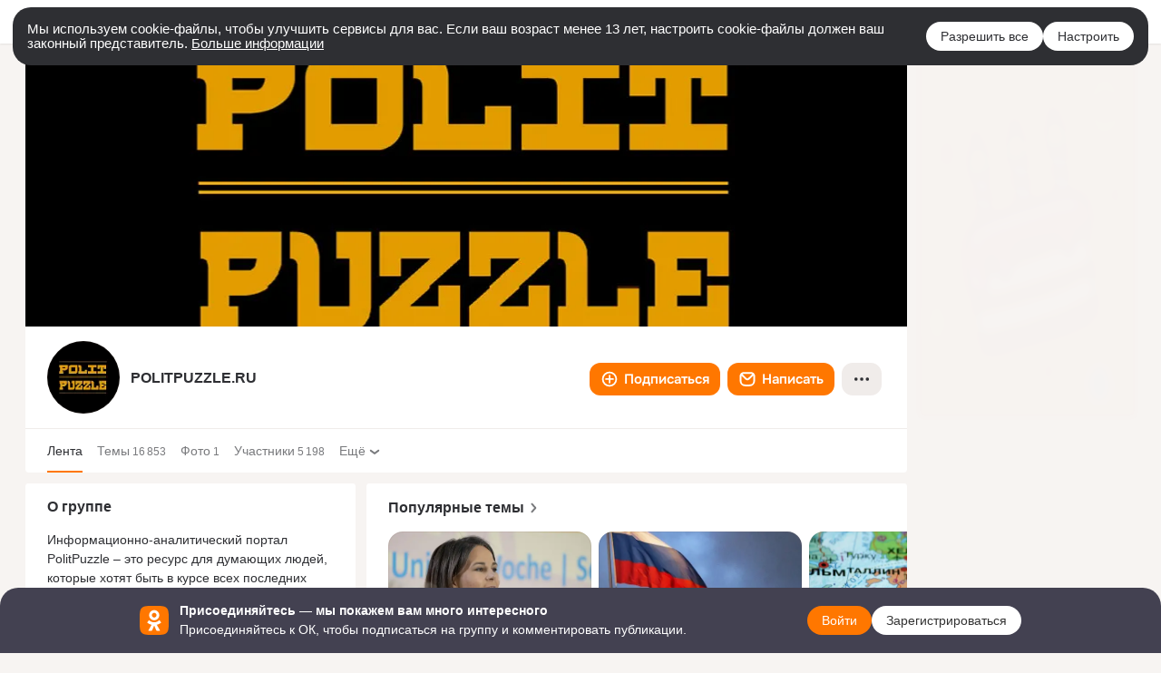

--- FILE ---
content_type: text/html;charset=UTF-8
request_url: https://ok.ru/politpuzzle
body_size: 54752
content:
<!DOCTYPE html>
<html class="user webkit mac-chrome nottouch small-toolbar mail-ext-toolbar-disabled __ui-theme_colors-update __ui-theme_enabled __ui-theme_light __is-layout-v1 __optimize-mobile-inp __font_onest" prefix="og: http://ogp.me/ns# video: http://ogp.me/ns/video# ya: http://webmaster.yandex.ru/vocabularies/" lang="ru" data-initial-state-id="anonymGroup" data-use-hook-activator="1" data-stat-id="a676cf05-e622-439b-bfdb-f96c4b26be67" data-client-state="ms:0;dcss:0;mpv2:1;dz:0" data-network-errors=""><head><!-- META START --><meta http-equiv="Content-Type" content="text/html; charset=UTF-8"></meta><meta http-equiv="X-UA-Compatible" content="IE=edge"></meta><title>POLITPUZZLE.RU | Группа на OK.ru | Вступай, читай, общайся в Одноклассниках!</title><meta http-equiv="Cache-Control" content="no-cache"></meta><meta http-equiv="Pragma" content="no-cache"></meta><meta http-equiv="Expires" content="Mon, 26 Jul 1997 05:00:00 GMT"></meta><meta name="referrer" content="origin"></meta><meta name="referrer" content="no-referrer-when-downgrade"></meta><meta name="viewport" content="width=1024"></meta><meta name="skype_toolbar" content="skype_toolbar_parser_compatible"></meta><meta name="title" content="POLITPUZZLE.RU | Группа на OK.ru | Вступай, читай, общайся в Одноклассниках!"></meta><meta name="description" content="Группа POLITPUZZLE.RU в Одноклассниках. Информационно-аналитический портал PolitPuzzle – это ресурс для думающих людей, которые хотят быть в курсе всех последних политических событий в мире. Мы предоставляем своему читателю только качественную аналитику на самые актуальные темы современности."></meta><link rel="canonical" href="https://ok.ru/group/55005439000820"></link><meta name="application-name" content="OK.RU"></meta><link type="application/atom+xml" rel="alternate" href="https://ok.ru/atom-feed/hobby"></link><link type="application/atom+xml" rel="alternate" href="https://ok.ru/atom-feed/collection"></link><link media="only screen and (max-width: 768px)" rel="alternate" href="https://m.ok.ru/group/55005439000820"></link><link rel="image_src" href="https://i.okcdn.ru/i?r=[base64]"></link><meta property="og:title" content="POLITPUZZLE.RU | Группа на OK.ru | Вступай, читай, общайся в Одноклассниках!"></meta><meta property="og:description" content="Группа POLITPUZZLE.RU в Одноклассниках. Информационно-аналитический портал PolitPuzzle – это ресурс для думающих людей, которые хотят быть в курсе всех последних политических событий в мире. Мы предоставляем своему читателю только качественную аналитику на самые актуальные темы современности."></meta><meta property="og:url" content="https://ok.ru/group/55005439000820"></meta><meta property="og:site_name" content="OK.RU"></meta><meta property="og:type" content="organization"></meta><meta property="og:image" content="https://i.okcdn.ru/i?r=[base64]"></meta><meta property="og:image:url" content="http://i.okcdn.ru/i?r=[base64]"></meta><meta property="og:image:secure_url" content="https://i.okcdn.ru/i?r=[base64]"></meta><meta name="robots" content="noindex, nofollow"></meta><!-- META END --><script>try { top.location.toString(); if (top != self) { throw new Error(''); } } catch (e) { top.location = location; }</script><script>if(navigator.sendBeacon){ var data = "a=" +JSON.stringify({ startupData: { headBeacon:1 } }) + "&statId=a676cf05-e622-439b-bfdb-f96c4b26be67"; var headers = { type: 'application/x-www-form-urlencoded' }; var blob = new Blob([data], headers); navigator.sendBeacon('/gwtlog', blob); }</script><script>var swPath = "/app.js";</script><script>if ('serviceWorker' in navigator) { window.addEventListener('load', function(){ navigator.serviceWorker.register(swPath); }); }</script><script>(function(w,d,s,l,i){w[l]=w[l]||[];w[l].push({'gtm.start': new Date().getTime(),event:'gtm.js'});var f=d.getElementsByTagName(s)[0], j=d.createElement(s),dl=l!='dataLayer'?'&l='+l:'';j.async=true;j.src= 'https://www.googletagmanager.com/gtm.js?id='+i+dl;f.parentNode.insertBefore(j,f); })(window,document,'script','dataLayer','GTM-WFHQQ63');</script><link fetchpriority="HIGH" as="image" rel="preload" href="https://i.okcdn.ru/i?r=[base64]"></link><style type="text/css">.hookData { display: none; position: absolute; left: -9999px; }</style><script type="text/javascript">var OK = OK || {}; OK.startupData = OK.startupData || {}; OK.startupData['okHeadStart'] = window.performance.now();</script><link href="//st-ok.cdn-vk.ru/res/css/ncore-ewekutam.css" type="text/css" rel="stylesheet" id="lightCoreCss"><link href="//st-ok.cdn-vk.ru/res/css/colors-gzct653y.css" type="text/css" rel="stylesheet"><link href="//st-ok.cdn-vk.ru/res/css/colors.dark-byb9hya0.css" type="text/css" rel="stylesheet"><link href="//st-ok.cdn-vk.ru/res/css/nmain_full-jez0jnya.css" type="text/css" rel="stylesheet" id="lightMainCss"><link href="//st-ok.cdn-vk.ru/res/css/nb-brma06lf.css" type="text/css" rel="stylesheet" id="nbCss"><link href="//st-ok.cdn-vk.ru/res/css/nmain_postponed-elmweu5i.css" type="text/css" rel="stylesheet"><link href="//st-ok.cdn-vk.ru/res/css/ncore_postponed-bv98ibvp.css" type="text/css" rel="stylesheet">
<link href="//i.okcdn.ru" rel="preconnect" crossorigin>
<link href="//dp.okcdn.ru" rel="preconnect" crossorigin>
<link href="//pimg.okcdn.ru" rel="preconnect" crossorigin>
<link href="//st.okcdn.ru" rel="preconnect" crossorigin>
<link href="//i.mycdn.me" rel="preconnect" crossorigin>
<link href="//dp.mycdn.me" rel="preconnect" crossorigin>
<link href="//pimg.mycdn.me" rel="preconnect" crossorigin>
<link href="//st.mycdn.me" rel="preconnect" crossorigin><link href="//st-ok.cdn-vk.ru/res/css/layout-fy9e44b7.css" type="text/css" rel="stylesheet"><link id="css-hacks" type="text/css" href="https://st.okcdn.ru/static/css-hacks/1-0-290/overrides-d7mth5go.css" rel="stylesheet" /><link sizes="16x16" rel="shortcut icon" id="favicon" href="/favicon.ico" type="image/x-icon"></link><link rel="icon" href="/favicon.svg" type="image/svg+xml"></link><link sizes="16x16" rel="icon" href="/res/i/logo_ok_16-r23.png" type="image/png"></link><link sizes="32x32" rel="icon" href="/res/i/logo_ok_32-r23.png" type="image/png"></link><link sizes="42x42" rel="icon" href="/res/i/logo_ok_42-r23.png" type="image/png"></link><link rel="apple-touch-icon" href="/res/i/apple-touch-icon_180-r.png"></link><script type="text/javascript">OK.startupData['odklCssGo'] = window.performance.now() - OK.startupData['okHeadStart'];</script><script type="text/javascript">var pageCtx={0:0,regJsSrc:"res/js/scriptReg-n9opvjtd.js",giftsJsSrc:"res/js/scriptGifts-gwkm0mql.js",textareaJsSrc:"res/js/textarea-c9pvmbko.js",photoUploaderJsSrc:"res/js/photoUploader-min4wet2.js",abstractHooksSrc:"res/js/abstractHooks-ozgkk0mo.js",bottomJsSrc:"res/js/scriptBottom-hewjb909.js",promoAppJsSrc:"res/js/scriptPromoApp-lqc30rr1.js",appEditJsSrc:"res/js/scriptAppEditForm-hplvycpm.js",cdnNodeSrc:"static/cdn/cdn.js?timestamp=1764097541452",gwtHash:"85952afcT1763975874160",isAnonym:true,path:"/politpuzzle",state:"st.cmd=anonymGroup&amp;st.groupId=55005439000820",staticResourceUrl:"//st-ok.cdn-vk.ru/",youlaApps:"youla,youla_test,sport2018,youla_stage,pandao,masters,get-ok-back-in-games"};</script>
<script src="//st-ok.cdn-vk.ru/res/js/require-2.1.11-kyyqpj4q.js"></script><script src="//st-ok.cdn-vk.ru/res/js/tracerPlaceholder-chnrkzcc.js"></script><script crossorigin="" onload="this.setAttribute('data-loaded', 'true')" src="//st-ok.cdn-vk.ru/res/js/polyfillsModern-e3tho29n.js" id="polyfills-modern-script" type="module"></script><script nomodule="" onload="this.setAttribute('data-loaded', 'true')" src="//st-ok.cdn-vk.ru/res/js/polyfills-o1rpjju0.js" id="polyfills-script"></script><script src="//st-ok.cdn-vk.ru/res/js/classic-lqcdpb9c.js"></script><script>(function(m,e,t,r,i,k,a) { m[i]=m[i] || function() { (m[i].a = m[i].a || []).push(arguments); }; m[i].l = 1 * new Date(); k = e.createElement(t), a = e.getElementsByTagName(t)[0], k.async = 1, k.id = "metrica-script"; k.src = r, a.parentNode.insertBefore(k,a); })(window, document, "script", "https://mc.yandex.ru/metrika/tag.js", "ym"); window.ymCounterId = 87663567; ym("87663567", "init", { clickmap: true, trackLinks: true, accurateTrackBounce: true });</script><noscript><div><img src="https://mc.yandex.ru/watch/87663567" alt="" style="position:absolute; left:-9999px;"></div></noscript><script>(function (d, w, id) { if (d.getElementById(id)) return; var ts = d.createElement("script"); ts.type = "text/javascript"; ts.async = true; ts.id = id; ts.src = "https://top-fwz1.mail.ru/js/code.js"; var f = function () { var s = d.getElementsByTagName("script")[0]; s.parentNode.insertBefore(ts, s); }; if (w.opera == "[object Opera]") { d.addEventListener("DOMContentLoaded", f, false); } else { f(); } })(document, window, "tmr-code"); window._tmrCounterId = 87663567; var _tmr = window._tmr || (window._tmr = []);</script><noscript><div><img src="https://top-fwz1.mail.ru/counter?id=87663567;js=na" alt="Top.Mail.Ru" style="position:absolute;left:-9999px;"></div></noscript><link fetchpriority="AUTO" rel="stylesheet" href="/res/react/components_b480948d.css" type="text/css"></link><link fetchpriority="AUTO" rel="stylesheet" href="/res/react/layers_layer-arrow-button_6f20a833.css" type="text/css"></link><link fetchpriority="AUTO" rel="stylesheet" href="/res/react/layers_layer-close-button_bcd28378.css" type="text/css"></link><link fetchpriority="AUTO" rel="stylesheet" href="/res/react/search_toolbar-search_885abbab.css" type="text/css"></link><link fetchpriority="AUTO" rel="stylesheet" href="/res/react/layers_layer-loader_7b30f27c.css" type="text/css"></link><link fetchpriority="AUTO" rel="stylesheet" href="/res/react/auth-login_auth-login-popup_98fa035c.css" type="text/css"></link><link fetchpriority="AUTO" rel="stylesheet" href="/res/react/auth-login_auth-login-banner_c47c58fd.css" type="text/css"></link><link fetchpriority="AUTO" as="script" rel="preload" href="//st-ok.cdn-vk.ru/res/js/stringUtils-o0ehtgie.js"></link><link fetchpriority="AUTO" as="script" rel="preload" href="//st-ok.cdn-vk.ru/res/js/NewsFetchCoordinator-mv0285of.js"></link><link fetchpriority="AUTO" as="script" rel="preload" href="//st-ok.cdn-vk.ru/res/js/HookActivator-hr7ptr9o.js"></link><link fetchpriority="AUTO" as="script" rel="preload" href="//st-ok.cdn-vk.ru/res/js/AjaxNavigationLog-oxmn9133.js"></link><link fetchpriority="AUTO" as="script" rel="preload" href="//st-ok.cdn-vk.ru/res/js/cookie-n3q7bswl.js"></link><link fetchpriority="AUTO" as="script" rel="preload" href="//st-ok.cdn-vk.ru/res/js/PackageRegistry-klpu9ibn.js"></link><link fetchpriority="AUTO" as="script" rel="preload" href="//st-ok.cdn-vk.ru/res/js/environment-jjt5ngi8.js"></link><link fetchpriority="AUTO" as="script" rel="preload" href="//st-ok.cdn-vk.ru/res/js/GwtConfig-i86bns5w.js"></link><link fetchpriority="AUTO" as="script" rel="preload" href="//st-ok.cdn-vk.ru/res/js/screens-hv6rcwzj.js"></link><link fetchpriority="AUTO" as="script" rel="preload" href="//st-ok.cdn-vk.ru/res/js/GwtExperimentsCfg-iy774t3e.js"></link><link fetchpriority="AUTO" as="script" rel="preload" href="//st-ok.cdn-vk.ru/res/js/pts-o5avxpho.js"></link><link fetchpriority="AUTO" as="script" rel="preload" href="//st-ok.cdn-vk.ru/res/js/StatLogger-muj86wqu.js"></link><link fetchpriority="AUTO" as="script" rel="preload" href="//st-ok.cdn-vk.ru/res/js/dateTimeUtils-lfh1150m.js"></link><link fetchpriority="AUTO" as="script" rel="preload" href="//st-ok.cdn-vk.ru/res/js/storage-i06g20zg.js"></link><link fetchpriority="AUTO" as="script" rel="preload" href="//st-ok.cdn-vk.ru/res/js/vanilla-cg0gso73.js"></link><script type="text/javascript">window.inline_resources = {};
window.inline_resources.pms={};
window.inline_resources.pms['tracerConfiguration']={"data":"{\"diffHtmlViewedPart\":0.3,\"logHTMLErrorsComponentList\":[\"image-layer\",\"auth-login-banner\",\"fixed-promo-banner\",\"video-upload-block\",\"video-search-result\",\"video-navigation-block\",\"video-search-input\",\"recommendations-block\",\"groups-join-component\",\"group-author\",\"portal-search\",\"anonym-content-search\",\"toolbar-search\",\"anonym-main-menu\",\"anonym-user-head\",\"anonym-user-root\",\"alternative-content-block\",\"ads-manager-table\",\"posting-form-dropdown\",\"layer-close-button\",\"photo-settings\",\"layer-arrow-button\",\"hybrid-feed-filter\",\"today-page\"],\"diffHtmlMaxShowedLengthPart\":300,\"isOutputReactDiffHtmlToConsoleEnabled\":false}","$Hash$":"-2078260429"};
window.inline_resources.pms['accessibilityConfiguration']={"data":"{\"isA11yHeadingEnabled\":true,\"isElementsSemanticOrderEnabled\":true,\"isTextInLabelForSearchInputsEnabled\":true,\"isRoleOnIconEnabled\":true,\"isInvisibleHeadingEnabled\":true,\"isRoleOnButtonEnabled\":true,\"areAccessibleTabMenusEnabled\":true,\"areSemanticTagsWithRolesEnabled\":true,\"areAccessibleDropDownMenusEnabled\":true,\"areAccessibleModalsEnabled\":true,\"isAriaLabelOnInteractiveElementsEnabled\":true,\"isAccessibleToolbarEnabled\":true}","$Hash$":"-721599253"};
window.inline_resources.pms['layoutConfiguration']={"data":"{\"iconsInRightColumnDisabled\":true,\"isRedesignCommonComponent\":true,\"isRedesignLoader\":true}","$Hash$":"1129174152"};
window.inline_resources.pms['loginPopupConfig']={"data":"{\"isEnabled\":true,\"getAuthLocationPrefixByStateIdMap\":{\"anonymHobby\":\"anonym.sign_in\",\"anonymMusicCollection\":\"anonym.sign_in\",\"anonymGroup\":\"anonym.sign_in\",\"anonymContentSearch\":\"anonym.sign_in\",\"anonymAppsShowcaseHD\":\"anonym.sign_in\",\"anonymFriendFriend\":\"anonym.sign_in\",\"anonymFriendStatuses\":\"anonym.sign_in\",\"anonymAppMain\":\"anonym.sign_in\",\"anonymFriendProfile\":\"anonym.sign_in\",\"anonymGroupForum\":\"anonym.sign_in\",\"anonymHobbyOriginalTutorials\":\"anonym.sign_in\",\"anonymFriendRestricted\":\"anonym.sign_in\",\"anonymMusicArtist\":\"anonym.sign_in\",\"anonymGroupVideoAll\":\"anonym.sign_in\",\"anonymUserFriendVideo\":\"anonym.sign_in\",\"anonymGroupMembers\":\"anonym.sign_in\",\"anonymGroupCatalog\":\"anonym.sign_in\",\"anonymGiftsCatalog\":\"anonym.sign_in\",\"anonymFriendMusic\":\"anonym.sign_in\",\"anonymFriendAdverts\":\"anonym.sign_in\",\"anonymGroupPhotos\":\"anonym.sign_in\",\"anonymFriendSubscriptions\":\"anonym.sign_in\",\"anonymHobbyTutorials\":\"anonym.sign_in\",\"anonymMusicTrack\":\"anonym.sign_in\",\"anonymHobbySearch\":\"anonym.sign_in\",\"anonymMain\":\"home\",\"anonymFriendPhotos\":\"anonym.sign_in\",\"anonymGroupAlbums\":\"anonym.sign_in\",\"anonymFriendMain\":\"anonym.sign_in\",\"anonymHobbyMainPopular\":\"anonym.sign_in\",\"anonymMusicAlbum\":\"anonym.sign_in\",\"discoveryAnonim\":\"anonym.sign_in\",\"anonymSearchResult\":\"anonym.sign_in\",\"anonymFriendAltGroup\":\"anonym.sign_in\",\"anonymVideo\":\"anonym.sign_in\",\"anonymHobbyEvents\":\"anonym.sign_in\",\"anonymFriendSubscribers\":\"anonym.sign_in\",\"anonymHobbyArticles\":\"anonym.sign_in\",\"anonymHobbyQuestions\":\"anonym.sign_in\"},\"getAuthLocationPostfixByFormContentTypeMap\":{\"CHOOSE_USER_VKC_REVOKE_NUMBER_DIALOG\":\"choose_user_vkc.revoke_number_dialog\",\"LOGIN_FORM_GAMES\":\"login_form.games\",\"LOGIN_FORM_OFFER_RESTORE_DIALOG\":\"login_form.offer_restore_dialog\",\"QR_CODE\":\"qr_code\",\"LOGIN_FORM_GROUP\":\"login_form.group\",\"CHOOSE_USER_VKC\":\"choose_user_vkc\",\"CALL_TO_ACTION\":\"cta\",\"LOGIN_FORM_MUSIC\":\"login_form.music\",\"LOGIN_FORM_BUSINESSMANAGER\":\"login_form.businessmanager\",\"USER_LIST\":\"user_list\",\"CLIENT_LOGIN_FORM\":\"client_login_form\",\"LOGIN_FORM_FRIEND\":\"login_form.friend\",\"LOGIN_FORM_HOBBY\":\"login_form.hobby\",\"LOGIN_FORM_USERS_SEARCH\":\"login_form.users_search\",\"USER_LIST_REMOVE_DIALOG\":\"user_list.remove_dialog\",\"LOGIN_FORM_APPS\":\"login_form.apps\",\"LOGIN_FORM_HELPFAQ\":\"login_form.helpfaq\",\"SOC_LOGIN_FORM\":\"soc_login_form\",\"LOGIN_FORM_GIFTS\":\"login_form.gifts\",\"LOGIN_FORM_VIDEOCALLS\":\"login_form.videocalls\",\"OFFER_BIND_PROFILE\":\"offer_bind_profile\",\"CLIENT_LOGIN_FORM_REACT\":\"client_login_form_react\",\"LOGIN_FORM\":\"login_form\",\"LOGIN_FORM_VIDEO\":\"login_form.video\",\"LOGIN_FORM_CONTENT_SEARCH\":\"login_form.content_search\"},\"isSocialButtonTooltipEnabled\":false,\"isBlockFormSubmitUntilLoaded\":false,\"isScriptForHandleEventsBeforeReact\":true,\"isShowAsSecondLineInSocialWidget\":true,\"isLoginFormContrastRedesign\":false,\"getPopupTextByAction\":{\"User_Subscriptions\":\"intent-user-subscriptions\",\"Group_Reshare\":\"intent-group-reshare\",\"User_Apps\":\"intent-user-apps\",\"Hobby_Bookmark\":\"intent-hobby-bookmark\",\"User_Feed\":\"intent-user-feed\",\"Video_Report\":\"intent-video-report\",\"Group_Like\":\"intent-group-like\",\"User_Adverts\":\"intent_user_adverts\",\"User_SeeGroups\":\"intent-user-see-groups\",\"Video_Comment\":\"intent-video-comment\",\"User_Add\":\"intent-user-add\",\"User_Videos\":\"intent-user-videos\",\"Video_Likes\":\"intent-video-likes\",\"Default\":\"intent-common\",\"Video_StartOnline\":\"intent-video-start-online\",\"User_EnterGroup\":\"intent-user-enter-group\",\"Hobby_Share\":\"intent-hobby-share\",\"Video_Save\":\"intent-video-save\",\"Group_Comment\":\"intent-group-comment\",\"Hobby_AddPost\":\"intent-hobby-add-post\",\"Group_Links\":\"intent-group-links\",\"Gifts_Send\":\"intent-gifts-send\",\"User_Report\":\"intent-user-report\",\"Video_More\":\"intent-video-more\",\"User_Write\":\"intent-user-write\",\"Music_Comment\":\"intent-music-comment\",\"Hobby_Like\":\"intent-hobby-like\",\"Group_Likes\":\"intent-group-likes\",\"Discovery_LoadMore\":\"intent-discovery-load-more\",\"User_SeeMusic\":\"intent-user-see-music\",\"User_SendMoney\":\"intent-user-send-money\",\"Hobby_AddQAPost\":\"intent-hobby-add-qa-post\",\"User_Subscribe\":\"intent-user-subscribe\",\"Discussion_Like\":\"intent-discussion-like\",\"Group_Enter\":\"intent-group-enter\",\"User_Comment\":\"intent-user-comment\",\"Group_Reshares_Count\":\"intent-group-reshares-count\",\"Hobby_Subscribe\":\"intent-hobby-subscribe\",\"User_Friends\":\"intent-user-friends\",\"User_SendGift\":\"intent-user-send-gift\",\"ContentSearch_PlayMusic\":\"intent-content-search-play-music\",\"Hobby_Complain\":\"intent-hobby-complain\",\"User_Photos\":\"intent-user-photos\",\"Video_Upload\":\"intent-video-upload\",\"Video_Reshares\":\"intent-video-reshares\",\"User_PlayMusic\":\"intent-user-play-music\",\"Games_Play\":\"intent-game-play\",\"User_Subscribers\":\"intent-user-subscribers\",\"User_Gifts\":\"intent-user-gifts\",\"Music_Play\":\"intent-music-play\",\"ContentSearch_Survey\":\"intent-content-search-survey\",\"User_Statuses\":\"intent-user-statuses\",\"User_Profile\":\"intent-user-profile\",\"Gifts_Choose\":\"intent-gifts-choose\",\"Video_Comments\":\"intent-video-comments\",\"Group_Report\":\"intent-group-report\"},\"isQrCodeLoginEnabled\":true,\"getQrCodeRequestInterval\":1000,\"checkTimeout\":\"3000000\",\"isSequentialLoginEnabled\":false,\"wrongPasswordLimit\":3,\"getSupportLinkVkConnect\":\"/dk?cmd=PopLayer\\u0026st.layer.cmd=PopLayerHelpFeedback\\u0026st.layer.dCategory=on\\u0026st.layer.dProblem=on\\u0026st.layer.hCategory=off\\u0026st.layer.categorynew=LOGIN\\u0026st.layer.recrtype=password\\u0026st.layer.anonymForm=on\\u0026st.layer.categoryValue=UNKNOWN\\u0026st.layer.subcategory=VKCONNECT\\u0026st.layer.origin=CONFLICT_VKCONNECT\\u0026st.layer.dSubject=on\\u0026st.layer.hSubject=off\",\"useFormForProfile\":true,\"useFormForProfileAjax\":false,\"clickRepeatsEnabled\":true,\"isVkidLogopassEnabled\":true,\"isVkidHeadsEnabled\":true,\"isVkIdRegistrationEnabled\":false,\"getSupportLink\":\"/dk?cmd=PopLayer\\u0026st.layer.cmd=PopLayerHelpFeedback\\u0026st.layer.categorynew=UNKNOWN\\u0026st.layer.subcategory=UNKNOWN\\u0026st.layer.origin=LOGIN\",\"vkidAppId\":\"7525058\",\"logSavedUsersCount\":true,\"isAuthPopupRedesign2023\":true}","$Hash$":"2066914190"};
window.inline_resources.pms['testId']={"data":"{\"enabled\":true}","$Hash$":"1694064573"};
window.inline_resources.pts={};
window.inline_resources.pts['accessibility.ui']={"$Hash$":"3845554910464","spin.status":"Загрузка..."};
window.inline_resources.pts['media-layer-close']={"$Hash$":"3845588268544","close":"Закрыть"};
window.inline_resources.pts['media-layer-arrows']={"forward-video":"Следующее видео","$Hash$":"3845638716416","back-video":"Предыдущее видео","back":"Предыдущая публикация","forward":"Следующая публикация"};
window.inline_resources.pts['accessibility']={"user-config-email-phone-used":"Подтверждение профиля","heading.leftColumn.userPage":"Информация о профиле","heading.switchFeed":"Рекомендации","user-skills-settings":"Бизнес-профиль","link_to_feed":"Перейти к посту","test_item":"Тестовое слово","user-profile-settings-mrb":"Публичность","aria.label.button.shared_album_view":"Просмотрели","business-profile-merchant-registration-application":"Прием платежей в ОК","heading.additionalFeatures":"Дополнительные возможности","aria.label.button.pin":"Вас отметили","aria.label.button.close":"Закрыть","aria.label.photoCard.link":"Фото","aria.label.open.mediatopic.link":"Открыть топик","aria.label.open":"Открыть","heading.photos":"Ваши фото","heading.modal":"Модальное окно","video.nextBanner":"Следующий баннер","heading.myfriends":"Ваши друзья","aria.label.feed.image.open":"Открыть картинку","group-tags":"Ключевые слова","my-friends":"Мои друзья","middle_column_menu":"Меню в средней колонке","portal":"По порталу","heading.filter":"Фильтр","user-config-password-enter-phone":"Подтверждение профиля","heading.mainFeed":"Основная лента","aria.label.button.remove.story":"Удалить элемент истории","heading.breadcrumbs":"Навигационная цепочка","aria.label.open.photo.link":"Открыть фотографию","user-location-history":"История посещений","user-config-email-enter-code":"Подтверждение профиля","all-subscriptions":"Подписки пользователя [owner]","altCloseImage":"Закрыть","ui.spin.status":"Загрузка...","progressbar_photo":"Статус загрузки фото","aria.label.clear_field":"Очистить поле","user-config-password-enter-code":"Подтверждение профиля","biz-apps-all":"Все приложения ","heading.gifts":"Подарки","aria.label.component.reactions.like":"Поставить класс","go_to_profile":"Перейти в запомненный профиль","user-config-email-enter-email-code":"Подтверждение профиля","video.scrollTop":"К верху страницы","aria.label.button.comment_like":"Оценили комментарий","all-friends":"Друзья пользователя [owner]","aria.label.button.dailyphoto_view":"Просмотрели","remove_remembered_profile":"Удалить профиль из запомненных","user-config-password-phone-used":"Подтверждение профиля","aria.label.online.status.mobile":"Онлайн с телефона","aria.label.button.comment_like_on_behalf_of_group":"Оценили комментарий","aria.label.album.link":"Открыть альбом","user-config-password-revoke-phone":"Подтверждение профиля","movie_duration":"Продолжительность видео","aria.label.button.comment_group_mention":"Упомянули","aria.label.component.reactions.unlike":"Снять класс","heading.rightColumn":"Правая колонка","anonym_header_logo_link":"На страницу авторизации","aria.label.button.challenge_join":"Присоединились","attach":"Прикрепить","close":"Закрыть","user-photo":"Мои фото","aria.label.button.dailyphoto_vote":"Проголосовали","top_menu":"Верхнее меню","user-notifications-config":"Уведомления и оповещения","heading.aside":"Левая колонка","anonym_footer_menu":"Меню в подвале сайта со списком сервисов","user-config-oauth-mrb":"Сторонние приложения","user-groups":"Мои группы","photo-count":"Одно фото из [count]","heading.leftColumn":"Левая колонка","alt-photo":"Фото","main-feed":"Лента","progressbar_main":"Статус загрузки страницы","user-gifts-settings":"Подарки и платные функции","hide":"Скрыть блок","aria.label.movieCardRedesigned.link":"Смотреть","discovery":"Рекомендации","heading.menu":"Меню","guests-page":"Гости","$Hash$":"3845723131648","turn-to-right":"Следующий элемент","app-showcase":"Игры","video.previousBanner":"Предыдущий баннер","link.open.marathon":"Открыть марафон","left_column_menu":"Меню в левой колонке с разделами","gifts-main":"Подарки","aria.label.button.comment_reshare":"Поделились комментарием","heading.postingForm":"Форма публикации","business-profile-merchant-registration-promotion":"Данные продавца","biz-apps-mine":"Мои приложения","aria.label.button.answer":"Ответили","send-comment":"Отправить комментарий","user-config-password":"Пароль","aria.label.searchLine.close":"Отменить","aria.label.button.show_password":"Посмотреть пароль","logo":"Лого","user-video-settings":"Видео","user-config-email-enter-email":"Подтверждение профиля","count-photos":"[item] фото из [count]","user-config-email-confirm-phone-enter":"Подтверждение профиля","user-photo-settings":"Фото","aria.label.button.poll":"Проголосовали","heading.additionalColumn":"Дополнительная колонка","heading.stub":"Заглушка","search-main":"Поиск","aria.label.button.subscription":"Подписались","payments-main":"Денежные переводы","heading.portlet":"Портлет","aria.label.button.reminder":"Напомнили","aria.label.button.qr_code_auth":"Войти по QR-коду","go_to_group_name":"Перейти в группу [groupName]","business-profile-settings":"Моя страничка","scrollTop":"Прокрутить вверх","aria.label.button.hide_password":"Скрыть пароль","aria.label.online.status.messenger":"Онлайн в мессенджере","heading.feed":"Фид","user-config-email-enter-phone":"Подтверждение профиля","choose-emoji":"Выбрать смайлик","discovery.join-group":"Присоединиться к группе","all-subscribers":"Подписчики пользователя [owner]","link.open.gift":"Сделать подарок","heading.feeds":"Лента постов","user-messages-new-settings":"Сообщения","heading.video":"Видео","aria.label.button.pin_group":"Группу отметили","heading.aboutUser":"Подробная информация о профиле","aria.label.button.pin_comment":"Комментарий закрепили","aria.label.button.sympathy":"Понравилось","aria.label.button.moderation":"Заблокирован модерацией","aria.label.button.comment":"Прокомментировали","aria.label.button.like":"Нравится","video.close":"Закрыть","blacklist-settings":"Черный список","turn-to-left":"Предыдущий элемент","video.banner":"Видеобаннер","aria.label.button.user_topic_views":"Просмотрели","ads-manager":"Рекламный кабинет","aria.label.button.reshare":"Поделились","user-config-email-revoke-phone":"Подтверждение профиля","aria.label.button.photowall_view":"Просмотрели","aria.label.online.status":"Онлайн","discovery.like-component":"Мне нравится","aria.label.onlineIcon":"Онлайн","user-config-mrb":"Основные настройки","aria.label.button.comment_mention":"Упомянули","aria.label.promoAvatarRightColumnPortlet.link":"Новая рамка","heading.portlet.FriendsPromoBannerPortlet":"Дополнительные возможности поиска друзей и включение функции «Невидимка»","biz-apps-main":"Приложения","link.open.game":"Открыть игру","discovery.dislike-component":"Мне не нравится","user-config-password-confirm-phone":"Подтверждение профиля","group-search-filter":"Поиск","video.autoplay":"Автовоспроизведение"};
window.inline_resources.pts['auth-login-banner']={"anonymGroupsMsg":"Присоединяйтесь к ОК, чтобы находить группы по вашим интересам.","$Hash$":"3845559212800","anonymGroupMsg":"Присоединяйтесь к ОК, чтобы подписаться на группу и комментировать публикации.","anonymUserProfileMsg":"Присоединяйтесь к ОК, чтобы посмотреть больше фото, видео и найти новых друзей.","title":"Присоединяйтесь — мы покажем вам много интересного","anonymUserSearchMsg":"Присоединяйтесь к ОК, чтобы посмотреть больше интересных публикаций и найти новых друзей.","anonymVideoMsg":"Присоединяйтесь к ОК, чтобы посмотреть больше интересных видео и найти новых друзей.","anonymGamesMsg":"Присоединяйтесь к ОК, чтобы попробовать новые игры.","enter":"Войти","anonymContentSearchMsg":"Присоединяйтесь к ОК, чтобы посмотреть больше интересных публикаций и найти новых друзей.","anonymGiftsMsg":"Присоединяйтесь к ОК, чтобы отправить открытку друзьям.","anonymMusicMsg":"Присоединяйтесь к ОК, чтобы послушать музыку и сохранить песни в своём профиле.","register":"Зарегистрироваться"};
window.inline_resources.pts['auth-login-popup']={"intent-group-like":"Чтобы поставить класс, войдите в ОК","button-enter-short":"Войти","intent-user-gifts":"Чтобы посмотреть подарки пользователя, войдите в ОК.","intent-video-likes":"Чтобы узнать, кто ставил классы, войдите в ОК.","intent-content-search-play-music":"Чтобы прослушать песню, войдите в ОК.","seq-login-button-continue":"Продолжить","login_or_reg":"или","qrcode.heading":"Вход по QR-коду","restore.description":"Кажется, что вы не можете ввести правильный телефон, почту или пароль. Хотите восстановить ваш аккаунт?","intent-music-comment":"Чтобы оставить комментарий, войдите в ОК.","captcha_empty":"Введите проверочный код","intent-video-comments":"Чтобы посмотреть комментарии, войдите в ОК.","phone-will-be-revoked":"Номер занят","intent-user-enter-group":"Чтобы вступить в эту группу, войдите в ОК.","qrcode.button.tooltip":"Войти по QR-коду","intent-user-videos":"Чтобы посмотреть видео этого пользователя, войдите в ОК.","intent-user-subscriptions":"Чтобы посмотреть подписки этого пользователя, войдите в ОК.","intent-group-comment":"Чтобы оставить комментарий, войдите в ОК.","intent-user-reshare":"Чтобы поделиться публикацией, войдите в ОК.","intent-user-play-music":"Чтобы прослушать песню, войдите в ОК.","seq-login-form-title-enter":"Вход в профиль ОК","intent-game-play":"Чтобы поиграть в эту игру, войдите в ОК.","intent-video-more":"Чтобы узнать больше о видео, войдите в ОК.","popup-title":"Вход в ОК","intent-user-friends":"Чтобы посмотреть друзей этого пользователя, войдите в ОК.","intent-user-report":"Чтобы пожаловаться на этого пользователя, войдите в ОК.","tab-bind-profile":"Привязать профиль","intent-video-bookmark":"Чтобы добавить видео в закладки, войдите в ОК.","label-login":"Телефон или адрес эл. почты","captcha_refresh":"Показать другой код","anonymWriteMessageToGroupLayerText":"Чтобы написать сообщение в эту группу, войдите в ОК.","agreement-link-label":"регламентом","intent-hobby-add-post":"Чтобы рассказать о своём увлечении, войдите в ОК","intent-content-search-survey":"Чтобы участвовать в опросе, войдите в ОК.","intent-video-upload":"Чтобы загрузить видео, войдите в ОК.","auth-login-popup.login_or_reg":"или","intent-video-start-online":"Чтобы запланировать трансляцию, войдите в ОК.","add-profile":"Добавить профиль","intent-hobby-subscribe":"Чтобы подписаться на этого автора, войдите в ОK","intent-hobby-bookmark":"Чтобы добавить в закладки, войдите в ОК","qrcode.article-aria-label":"Окно для авторизации по QR-коду","not-my-profile":"Нет, это не мой профиль","button.enter.to.profile":"Войти в профиль","intent-group-report":"Чтобы пожаловаться на эту группу, войдите в ОК.","intent-user-send-money":"Чтобы перевести деньги этому пользователю, войдите в ОК.","qrcode.img-alt":"Изображение QR-кода для сканирования","intent-user-profile":"Чтобы подробнее посмотреть профиль этого пользователя, войдите в ОК.","intent-user-write":"Чтобы написать сообщение этому пользователю, войдите в ОК.","profile-delete-desc":"Чтобы войти в профиль после удаления, потребуется ввести логин и пароль","add-user-title":"Добавить \u003Cbr\u003E профиль","tab-profiles-new":"Аккаунты","profile-delete-article-aria":"Окно подтверждения удаления сохраненного профиля","intent-user-subscribe":"Чтобы подписаться на этого пользователя, войдите в ОК.","intent-group-likes":"Чтобы узнать, кто ставил классы, войдите в ОК.","delete-profile":"Удалить из списка","intent-group-links":"Чтобы посмотреть все ссылки на группы, войдите в ОК.","forgot-password":"Не получается войти?","intent-user-comment":"Чтобы оставить комментарий, войдите в ОК.","login-with-footer":"Войти через","create-new-profile":"Создать новый профиль","intent-video-save":"Чтобы добавить видео в закладки, войдите в ОК.","intent-gifts-send":"Чтобы отправить открытку друзьям, войдите в ОК.","captcha_invalid":"Неверный проверочный код","intent-user-statuses":"Чтобы посмотреть ленту этого пользователя, войдите в ОК.","button.continue.login.process":"Продолжить","qrcode.open-camera":"Откройте камеру телефона и отсканируйте этот QR-код","intent-group-reshares":"Чтобы посмотреть, кто поделился, войдите в ОК","seq-login-button-enter":"Войти в профиль","return":"Вернуться","profiles-subtitle":"Чтобы войти, нажмите на фото или имя","register":"Зарегистрироваться","pp-link-label":"политикой конфиденциальности","intent-user-see-groups":"Чтобы посмотреть группы этого пользователя, войдите в ОК.","$Hash$":"3845779151104","phone-will-be-revoked-description":"Этот номер записан на другого пользователя OK. Если вы хотите перевести номер на себя, нажмите Подтвердить. ","intent-user-subscribers":"Чтобы посмотреть подписчиков этого пользователя, войдите в ОК.","header-landing-small-text":"Вход","error-message.unknown":"Что-то пошло не так. Попробуйте позже.","login_saved-fail":"Данные для входа устарели. Введите логин и пароль","intent-group-reshare":"Чтобы поделиться публикацией, войдите в ОК.","button-enter":"Войти в Одноклассники","intent-discussion-like":"Чтобы поставить класс на комментарий, войдите в ОК","wrong-password-text":"Кажется, что вы не можете ввести правильный логин или пароль","profiles-title":"Недавно входили с этого компьютера","revoke-phone":"Подтвердить","intent-group-reshares-count":"Чтобы посмотреть, кто поделился, войдите в ОК","intent_user_adverts":"Чтобы посмотреть все товары этого пользователя, войдите в ОК.","vk-bind-text":"Привязать профиль","intent-group-bookmark":"Чтобы добавить в закладки, войдите в ОК","intent-video-watch-later":"Чтобы смотреть отложенные видео, войдите в ОК.","my-profile-button":"Да, это мой профиль","intent-gifts-choose":"Чтобы выбрать открытку, войдите в ОК.","intent-video-skip-movie":"Чтобы убрать видео из рекомендаций, войдите в ОК.","qrcode.button":"Вход по QR-коду","intent-user-photos":"Чтобы посмотреть фотографии этого пользователя, войдите в ОК.","intent-video-reshares":"Чтобы посмотреть, с кем делились публикацией, войдите в ОК.","tab-enter":"Вход","qrcode.go-link":"Перейдите по открывшейся ссылке","intent-music-play":"Чтобы послушать музыку, войдите в ОК.","vk-connection-already-binded":"Этот профиль уже связан с другим профилем ВКонтакте. Если вы считаете, что так быть не должно, обратитесь в Службу поддержки.","label-password":"Пароль","tab-profiles":"Список профилей","contact-owner-header-text":"Это ваш профиль?\nЕсли это ваш профиль, вы можете добавить его в VK ID.","intent-group-enter":"Чтобы вступить в эту группу, войдите в ОК.","intent-hobby-add-qa-post":"Чтобы задать вопрос, войдите в ОК","password_empty":"Введите пароль","can-not-enter":"Не получается войти?","qrcode.digest-aria-label":"Код для авторизации по QR-коду","intent-user-send-gift":"Чтобы отправить подарок этому пользователю, войдите в ОК.","apple-bind-notification-text":"Выберите профиль, в который вы хотите входить с помощью Apple ID, или создайте новый","support":"Служба поддержки","qrcode.button-text":"QR-код","user-avatar-add":"Другой профиль","apple-bind-notification-text-login":"Войдите в свой профиль, который вы хотите связать с Apple ID, или создайте новый","no-profile":"Нет профиля в Одноклассниках?","close-layer":"Закрыть","intent-user-add-seqlogin":"Чтобы подружиться с этим пользователем, войдите в\u0026nbsp;ОК","intent-hobby-like":"Чтобы поставить класс, войдите в ОК","profile-delete-header":"Удалить профиль из списка?","profiles-delete-subtitle":"Убрать этот профиль из быстрого доступа?","intent-user-feed":"Чтобы посмотреть все публикации этого пользователя, войдите в ОК.","seq-login-form-title-password":"Введите пароль","register-notice":"Нажимая «Зарегистрироваться», Вы соглашаетесь с [link] и [pplink]","intent-user-see-music":"Чтобы послушать музыку этого пользователя, войдите в ОК.","intent-video-comment":"Чтобы оставить комментарий, войдите в ОК.","intent-hobby-share":"Чтобы поделиться, войдите в ОК","intent-user-apps":"Чтобы посмотреть приложения пользователя, войдите в ОК.","profile-delete-button":"Удалить","restore.button":"Восстановить","label-captcha":"Проверочный код","intent-groups-enter":"Чтобы вступить в эту группу, войдите в ОК.","restore":"Восстановить профиль","tab-bind-profile-login":"Войдите в свой профиль, который вы хотите связать с Apple ID, или создайте новый","intent-common":"Чтобы сделать это, войдите в ОК.","label-social-enter":"Войти через соц. сети","user-avatar-add-new":"Войти в другой аккаунт","restore.heading":"Восстановить аккаунт?","seq-login-label-login-with":"Вход с помощью","intent-user-add":"Чтобы подружиться с этим пользователем, войдите в ОК.","intent-games-play":"Чтобы поиграть в эту игру, войдите в ОК.","qrcode.confirm-login":"Сверьте код авторизации с тем, что указан ниже и подтвердите вход","login_empty":"Введите логин, телефон или почту","intent-discovery-load-more":"Чтобы увидеть больше рекомендаций, войдите в ОК.","profile-delete-img-alt":"Аватар удаляемого сохраненного профиля","intent-video-report":"Чтобы пожаловаться на видео, войдите в ОК.","profiles-delete-title":"Убрать из быстрого доступа","profile-delete-cancel":"Отмена","intent-hobby-complain":"Чтобы пожаловаться на публикацию, войдите в ОК","errors-password-wrong-seqlogin":"Неверно указан логин и/или пароль"};
</script>
</head><body class="h-mod" data-cdn="true" data-module="LogClicks" data-uic="true" data-l="siteInteractionScreen,anonymGroup,outlanderscreen,anonymGroup,outlander,1,stateParams,{&quot;stateId&quot;:&quot;anonymGroup&quot;\,&quot;st-prm_groupId&quot;:&quot;55005439000820&quot;},siteInteraction,1,siteInteractionUid,A"><div class="h-mod" data-module="NavigationHandler"></div><toast-manager data-cfg="tracerConfiguration" data-css="components_b480948d.css" data-require-modules="OK/ToastManagerEventBuses" data-startup-modules="vendors_96c0234e.js,core-client_357f7844.js,components_2232c3c9.js" server-rendering="true" data-bundle-name="toast-manager" class="h-mod toast-manager" data-attrs-types="{}" data-module="react-loader" data-react="toast-manager_eaf7fba0.js"><template style="display:none"></template><section aria-label="Notifications alt+T" tabindex="-1" aria-live="polite" aria-relevant="additions text" aria-atomic="false"></section></toast-manager><div class="h-mod" data-module="ToastManager"></div><bdui-events-adapter data-cfg="tracerConfiguration" data-css="components_b480948d.css" data-require-modules="OK/BduiEventBuses" data-startup-modules="vendors_96c0234e.js,core-client_357f7844.js,components_2232c3c9.js" server-rendering="true" data-bundle-name="bdui-events-adapter" class="h-mod bdui-events-adapter" data-attrs-types="{}" data-module="react-loader" data-react="bdui-events-adapter_a656c7e9.js"><template style="display:none"></template></bdui-events-adapter><noscript><iframe src="https://www.googletagmanager.com/ns.html?id=GTM-WFHQQ63" width="0" style="display:none;visibility:hidden" height="0"></iframe></noscript><div class="h-mod" data-module="css-loader" data-url="//st-ok.cdn-vk.ru/res/css/smiles-euukcfuq.css"></div><div id="__mf_stub" style="display:none;"></div><div id="__h5hOnly" style="display:none;"></div><div id="_html5audioTest" style="display:none;"></div><div id="__gwt__hd" style="display:none;"></div><div class="h-mod" data-module="PerformanceTimingLogger"></div><div id="hook_Block_Require" class="hookBlock"><script>require.config({"paths":{"REACT/@dzen-sdk/ok-dzen-loader":"res/react/vendor/@dzen-sdk_ok-dzen-loader-1.17.1-amd","REACT/@emotion/is-prop-valid":"res/react/vendor/@emotion_is-prop-valid-1.4.0-amd","REACT/@emotion/memoize":"res/react/vendor/@emotion_memoize-0.9.0-amd","REACT/@ok/bdui-renderer":"res/react/vendor/@ok_bdui-renderer-1.1.1-amd","REACT/react/jsx-runtime":"res/react/vendor/react_jsx-runtime-18.2.0-amd","REACT/react":"res/react/vendor/react-18.2.0-amd","REACT/@ok/common/design-system":"res/react/vendor/@ok_common_design-system-10.2.0-amd","REACT/classnames":"res/react/vendor/classnames-2.5.1-amd","REACT/emoji-regex":"res/react/vendor/emoji-regex-10.3.0-amd","REACT/react-dom":"res/react/vendor/react-dom-18.2.0-amd","REACT/scheduler":"res/react/vendor/scheduler-0.23.2-amd","REACT/react-imask":"res/react/vendor/react-imask-7.6.1-amd","REACT/imask/esm":"res/react/vendor/imask_esm-7.6.1-amd","REACT/imask/esm/imask":"res/react/vendor/imask_esm_imask-7.6.1-amd","REACT/prop-types":"res/react/vendor/prop-types-15.8.1-amd","REACT/react-is":"res/react/vendor/react-is-16.13.1-amd","REACT/object-assign":"res/react/vendor/object-assign-4.1.1-amd","REACT/motion/react":"res/react/vendor/motion_react-12.23.24-amd","REACT/framer-motion":"res/react/vendor/framer-motion-12.23.24-amd","REACT/motion-utils":"res/react/vendor/motion-utils-12.23.6-amd","REACT/motion-dom":"res/react/vendor/motion-dom-12.23.23-amd","REACT/sonner":"res/react/vendor/sonner-2.0.1-amd","REACT/mobx":"res/react/vendor/mobx-4.15.7-amd","REACT/mobx-react":"res/react/vendor/mobx-react-6.3.1-amd","REACT/mobx-react-lite":"res/react/vendor/mobx-react-lite-2.2.2-amd","REACT/@ok/bdui-renderer/dist/bdui-renderer.css":"vendor/@ok_bdui-renderer_dist_bdui-renderer.css-1.1.1.css","REACT/@ok/common":"res/react/vendor/@ok_common-10.2.0-amd","REACT/@ok/common/components":"res/react/vendor/@ok_common_components-10.2.0-amd","REACT/@ok/common/components.web.css":"vendor/@ok_common_components.web.css-10.2.0.css","REACT/@ok/common/components.mob.css":"vendor/@ok_common_components.mob.css-10.2.0.css","REACT/@ok/common/core":"res/react/vendor/@ok_common_core-10.2.0-amd","REACT/@ok/common/hooks":"res/react/vendor/@ok_common_hooks-10.2.0-amd","REACT/@ok/common/models":"res/react/vendor/@ok_common_models-10.2.0-amd","REACT/@ok/common/utils":"res/react/vendor/@ok_common_utils-10.2.0-amd","REACT/@ok/common/modules":"res/react/vendor/@ok_common_modules-10.2.0-amd","REACT/@ok/common/interfaces":"res/react/vendor/@ok_common_interfaces-10.2.0-amd","REACT/@ok/common/design-system.web.css":"vendor/@ok_common_design-system.web.css-10.2.0.css","REACT/@ok/common/design-system.mob.css":"vendor/@ok_common_design-system.mob.css-10.2.0.css","REACT/@ok/common/worklets":"res/react/vendor/@ok_common_worklets-10.2.0-amd","REACT/@ok/common/silver-age-design-system":"res/react/vendor/@ok_common_silver-age-design-system-10.2.0-amd","REACT/@ok/common/silver-age-design-system.web.css":"vendor/@ok_common_silver-age-design-system.web.css-10.2.0.css","REACT/@ok/common/silver-age-design-system.mob.css":"vendor/@ok_common_silver-age-design-system.mob.css-10.2.0.css","REACT/@vk-ecosystem/sdk":"res/react/vendor/@vk-ecosystem_sdk-0.4.8-amd","REACT/crypto-js/enc-base64":"res/react/vendor/crypto-js_enc-base64-4.2.0-amd","REACT/crypto-js/sha256":"res/react/vendor/crypto-js_sha256-4.2.0-amd","REACT/@vk-ecosystem/skvoznoy-odkl":"res/react/vendor/@vk-ecosystem_skvoznoy-odkl-1.1.21-amd","REACT/@vkontakte/vkui":"res/react/vendor/@vkontakte_vkui-7.1.3-amd","REACT/@vkontakte/vkjs":"res/react/vendor/@vkontakte_vkjs-2.0.1-amd","REACT/clsx":"res/react/vendor/clsx-2.1.1-amd","REACT/@vkontakte/icons":"res/react/vendor/@vkontakte_icons-2.169.0-amd","REACT/date-fns":"res/react/vendor/date-fns-4.1.0-amd","REACT/@vkontakte/vkui-floating-ui/core":"res/react/vendor/@vkontakte_vkui-floating-ui_core-Y3JZXKU5-amd","REACT/date-fns/constants":"res/react/vendor/date-fns_constants-4.1.0-amd","REACT/@vkontakte/icons-sprite":"res/react/vendor/@vkontakte_icons-sprite-2.3.1-amd","REACT/@vkontakte/vkui-floating-ui/utils/dom":"res/react/vendor/@vkontakte_vkui-floating-ui_utils_dom-7D7HHSCJ-amd","REACT/@floating-ui/utils":"res/react/vendor/@floating-ui_utils-0.2.9-amd","REACT/@vkontakte/vkui-floating-ui/react-dom":"res/react/vendor/@vkontakte_vkui-floating-ui_react-dom-6JUIYBXQ-amd","REACT/@floating-ui/dom":"res/react/vendor/@floating-ui_dom-1.6.13-amd","REACT/@floating-ui/core":"res/react/vendor/@floating-ui_core-1.6.9-amd","REACT/@floating-ui/utils/dom":"res/react/vendor/@floating-ui_utils_dom-0.2.9-amd","REACT/@vkid/captcha":"res/react/vendor/@vkid_captcha-1.0.3-amd","REACT/@vk-ecosystem/skvoznoy-odkl/dist/index.css":"vendor/@vk-ecosystem_skvoznoy-odkl_dist_index.css-1.1.21.css","REACT/@vkontakte/vkui/dist/vkui.css":"vendor/@vkontakte_vkui_dist_vkui.css-7.1.3.css","REACT/@vkontakte/vkui/dist/components.css":"vendor/@vkontakte_vkui_dist_components.css-7.1.3.css","REACT/@vkontakte/vkui/dist/cssm":"res/react/vendor/@vkontakte_vkui_dist_cssm-7.1.3-amd","REACT/@vkontakte/vkui/dist/cssm/styles/themes.css":"vendor/@vkontakte_vkui_dist_cssm_styles_themes.css-7.1.3.css","REACT/annyang":"res/react/vendor/annyang-2.6.1-amd","REACT/array.prototype.fill":"res/react/vendor/array.prototype.fill-1.0.2-amd","REACT/classnames/index.js":"res/react/vendor/classnames_index.js-2.5.1-amd","REACT/classnames/bind":"res/react/vendor/classnames_bind-2.5.1-amd","REACT/classnames/bind.js":"res/react/vendor/classnames_bind.js-2.5.1-amd","REACT/classnames/dedupe":"res/react/vendor/classnames_dedupe-2.5.1-amd","REACT/classnames/dedupe.js":"res/react/vendor/classnames_dedupe.js-2.5.1-amd","REACT/core":"res/react/vendor/core-UI5K7A5B-amd","REACT/react-dom/client":"res/react/vendor/react-dom_client-18.2.0-amd","REACT/diff":"res/react/vendor/diff-K2JRIP6Y-amd","REACT/motion":"res/react/vendor/motion-12.23.24-amd","REACT/framer-motion/dom":"res/react/vendor/framer-motion_dom-12.23.24-amd","REACT/motion/debug":"res/react/vendor/motion_debug-12.23.24-amd","REACT/framer-motion/debug":"res/react/vendor/framer-motion_debug-12.23.24-amd","REACT/motion/mini":"res/react/vendor/motion_mini-12.23.24-amd","REACT/framer-motion/dom/mini":"res/react/vendor/framer-motion_dom_mini-12.23.24-amd","REACT/motion/react-client":"res/react/vendor/motion_react-client-12.23.24-amd","REACT/framer-motion/client":"res/react/vendor/framer-motion_client-12.23.24-amd","REACT/motion/react-m":"res/react/vendor/motion_react-m-12.23.24-amd","REACT/framer-motion/m":"res/react/vendor/framer-motion_m-12.23.24-amd","REACT/motion/react-mini":"res/react/vendor/motion_react-mini-12.23.24-amd","REACT/framer-motion/mini":"res/react/vendor/framer-motion_mini-12.23.24-amd","REACT/react/jsx-dev-runtime":"res/react/vendor/react_jsx-dev-runtime-18.2.0-amd","REACT/react-dom/server":"res/react/vendor/react-dom_server-18.2.0-amd","REACT/react-dom/server.browser":"res/react/vendor/react-dom_server.browser-18.2.0-amd","REACT/react-dom/server.node":"res/react/vendor/react-dom_server.node-18.2.0-amd","REACT/react-dom/profiling":"res/react/vendor/react-dom_profiling-18.2.0-amd","REACT/react-dom/test-utils":"res/react/vendor/react-dom_test-utils-18.2.0-amd"}});</script><script src="//st-ok.cdn-vk.ru/res/js/require-conf-ad99a8885587a0de7e8e611efe47b4c5.js"></script><script>require.config({"enforceDefine":"false","waitSeconds":0,"map":{"*":{"PTS":"noext!/web-api/pts","OK/messages2/app":"MSG/bootstrap","OK/messages2/toolbar-button":"MSG/bootstrap","OK/messages2/layer":"MSG/bootstrap","OK/MSG/bootstrap":"MSG/bootstrap","OK/alf":"OK/alf2","OK/dailyphoto-model":"dailyphoto-model","OK/dailyphoto-slider":"dailyphoto-slider","OK/dailyphoto-archive":"dailyphoto-archive","OK/dailyphoto-reactions":"dailyphoto-reactions","OK/dailyphoto-autoplay":"dailyphoto-autoplay","OK/dailyphoto/dailyphoto-model":"dailyphoto-model","OK/dailyphoto/dailyphoto-slider":"dailyphoto-slider","OK/dailyphoto/dailyphoto-archive":"dailyphoto-archive","OK/dailyphoto/dailyphoto-reactions":"dailyphoto-reactions","OK/dailyphoto/dailyphoto-autoplay":"dailyphoto-autoplay","OK/dailyphoto/dailyphoto-avatar":"dailyphoto-avatar","OK/dailyphoto/dailyphoto-reshare":"dailyphoto-reshare","OK/adsManager/InputRange":"OK/InputRange","ok-video-player":"one-video-player"}},"paths":{"youtube":"https://www.youtube.com/iframe_api?noext","chromecast":"//st.okcdn.ru/static/hf/cast-sender-v1/cast_sender","adman":"//ad.mail.ru/static/admanhtml/rbadman-html5.min","candy":"//hls.goodgame.ru/candy/candy.min","okVideoPlayerUtils":"//st.okcdn.ru/static/MegaPlayer/10-12-1/okVideoPlayerUtils.min","OK/photowall":"//st.okcdn.ru/static/hf/2018-04-28/photowall","OK/utils/md5":"//st.okcdn.ru/res/js/app/utils/md5","b/messages2":"//st.okcdn.ru/static/messages/1-10-15/messages/bootstrap","b/messages2notifier":"//st.okcdn.ru/static/messages/1-10-15/messages/notifier","MSG":"//st.okcdn.ru/static/messages/res","MSG/bootstrap":"//st.okcdn.ru/static/messages/res/bootstrap-1-10-15","music":"//st.okcdn.ru/static/music","music/bootstrap":"//st.okcdn.ru/static/music/bootstrap.web-1-0-9-1757496654922","OK/MusicTrack":"//st.okcdn.ru/static/music/MusicTrack-12-05-2025-hf","quasi-state":"//st.okcdn.ru/static/dailyphoto/1-12-8/quasi-state/quasi-state","dailyphoto-model":"//st.okcdn.ru/static/dailyphoto/1-12-8/dailyphoto-model/dailyphoto-model","dailyphoto-layer":"//st.okcdn.ru/static/dailyphoto/1-12-8/dailyphoto-layer/dailyphoto-layer","dailyphoto-slider":"//st.okcdn.ru/static/dailyphoto/1-12-8/dailyphoto-slider/dailyphoto-slider","dailyphoto-archive":"//st.okcdn.ru/static/dailyphoto/1-12-8/dailyphoto-archive/dailyphoto-archive","dailyphoto-reactions":"//st.okcdn.ru/static/dailyphoto/1-12-8/dailyphoto-reactions/dailyphoto-reactions","dailyphoto-autoplay":"//st.okcdn.ru/static/dailyphoto/1-12-8/dailyphoto-autoplay/dailyphoto-autoplay","dailyphoto-avatar":"//st.okcdn.ru/static/dailyphoto/1-12-8/dailyphoto-avatar/dailyphoto-avatar","dailyphoto-reshare":"//st.okcdn.ru/static/dailyphoto/1-12-8/dailyphoto-reshare/dailyphoto-reshare","mrg/ads":"//r.mradx.net/img/2D/6DC085","one-video-player":"//st.okcdn.ru/static/one-video-player/0-3-33/one-video-player","OK/DzenLoaderV2":"//st.okcdn.ru/static/hf/2024-09-10-DzenLoaderV2/DzenLoaderV2","OK/EventsCalendarScroll":"//st.okcdn.ru/static/music/res/assets/EventsCalendarScroll-DgWIcgIC"},"config":{"FileAPI":{"staticPath":"//st.okcdn.ru/static/fileapi/2-0-3n18/","imageOrientation":true},"OK/messages/MessagesLayer":{"tns":"//www.tns-counter.ru/V13a****odnoklassniki_ru/ru/UTF-8/tmsec=odnoklassniki_site/"},"OK/cookieBanner":{"expireDate":"Tue, 19 Jan 2038 03:14:07 UTC"},"okVideoPlayerUtils":{"noComscore":true},"OK/messages/MessagesToolbarButton":{"url":"wss://testproxy2.tamtam.chat/websocket"}},"shim":{"youtube":{"exports":"YT"},"chromecast":{"exports":"navigator"},"candy":{"exports":"Candy"},"mrg/ads":{"exports":"MRGtag"}},"bundles":{"b/messages2notifier":["OK/messages2/push"]}}); require.config({"config":{"OK/react-loader":{"retryRequireLoad":3,"alwaysUndefOnError":true}}});require.config({"map":{"*":{"OK/alf":"OK/alf2"}}});require.config({"map":{"*":{"OK/DzenLoader":"OK/DzenLoaderV2"}}});require.config({"map":{"*":{"PTS/messaging.client":"noext!/web-api/pts/messaging.client","PTS":"//st-ok-pts.cdn-vk.ru/web-api/pts"}}});</script><script>require.config({ baseUrl: '//st-ok.cdn-vk.ru/', config: { 'OK/react/ReactResourceResolver': { baseUrl: '/res/react/', separatelyDeployedAppsBaseUrl: '//st-ok.cdn-vk.ru/', defaultAppVersion: 'latest', } } });</script><script>require(['OK/HookActivator'], function(HookActivator) { HookActivator.preActivate(HookActivator.Strategy.HIGHEST); });</script><script>requirejs.onError = function handleRequireError(eo) { 'use strict'; // глушим ошибку от библиотеки motion, которая вызывает в рантайме require // https://github.com/motiondivision/motion/issues/3126#issuecomment-2913756579 if (eo.message.includes("@emotion/is-prop-valid")) { return; } if (OK.fn.isDebug()) { console.error(eo); } else { OK.Tracer.error(eo); } /** * @param {Error} err */ function parse(err) { var /** @type {string} */ s = '\n', /** @type {RegExp} */ re = /(^|@)\S+\:\d+/, /* FIREFOX/SAFARI */ /** @type {RegExp} */ alt = /\s+at .*(\S+\:\d+|\(native\))/, /* CHROME/IE */ /** @type {string} */ res; if (err.stack.match(alt)) { /* Use alt */ re = alt; } res = err.stack .split(s) .filter(function (line) { return !!line.match(re); }) .join(s); return err + s + res; } var /** @type {Object} */ err = eo.originalError || eo, /** @type {Object} */ r = requirejs.s.contexts._, /** @type {string} */ clob = '', /** @type {string} */ info = '', /** @type {object} */ context = '', /** @type {string[]} */ deps = []; if (eo.requireMap) { context = r.registry[eo.requireMap.id]; deps = context.depMaps.map(function (item) { return item.id; }); info = (context.factory.name || 'anonymous') + ',[' + deps + ']'; /* Function code */ clob = 'Executing ' + context.factory + '\n'; } else { info = eo.requireType + ',[' + eo.requireModules + ']'; } if (err.stack) { clob += parse(err); } else { clob += err + '\n@' + info; } OK.logger.clob('rjs', clob, info, err.name); if (Array.isArray(eo.requireModules)) { eo.requireModules.forEach(function (path) { if (path.indexOf('/res/react') !== -1) { sendReactError(path); } }); } function sendReactError(reactPath) { var clob = 'message=' + err.message + '\n' + 'requireType=' + eo.requireType + '\n' + 'requireModules=' + eo.requireModules.toString() + '\n' + 'stack=' + err.stack; var tagName = reactPath.split('.')[0].split('_')[1]; if (!tagName) { tagName = reactPath; } OK.logger.clob('react-error', clob, tagName, 'react-module-error'); } };</script></div><div id="hook_Block_AppTracer" class="hookBlock"><script>require(['OK/TracerService'], function (module) { module.default.init({"crashToken":"R6AClvRIjAuEzTGz9KZiHE2e3MJRa6Y4vKsyjotnwsS0","buildNumber":"1.1.190","userStatId":"a676cf05-e622-439b-bfdb-f96c4b26be67","environment":"prod","userId":"0","modules":["LOG","ERROR"],"ignoreErrors":["one-video-player","chrome-extension","ad.mail.ru"],"nonFatalErrors":["ok_ads_in_apps","https://yandex.ru/ads/system/context.js","Failed to register a ServiceWorker","Internal error","Requested device not found","The request is not allowed","NetworkError","network error","Failed to fetch","Load failed","Failed to load"]}); });</script></div><script>require(['OK/wld']);</script><div id="hook_Block_HeadCustomCss" class="hookBlock"><style type="text/css"></style><div class="h-mod" data-module="safe-css-loader" data-url="https://st.okcdn.ru/static/css-hacks/1-0-290/overrides-d7mth5go.css" data-link-id="css-hacks"></div></div><div id="hook_Block_PopLayerPhoto" class="hookBlock"></div><div id="video_all"><div id="hook_Block_PopLayerVideo" class="hookBlock"><div class="hookData h-mod"><script type="text/javascript">OK.loader.use(["OKCustomJs"], function() {OK.Layers.remove("video_player");});</script></div></div><div id="hook_Block_MiniVideoPlayer" class="hookBlock"></div><div id="hook_Block_VideoVitrinaPopup" class="hookBlock"></div><div id="hook_Block_VideoStreamer" class="hookBlock"></div></div><div id="hook_Block_PopLayerMediaTopic" class="hookBlock"><div class="media-layer __process-transparent" role="dialog" aria-modal="true" data-modal-name="mtLayer" tabindex="-1" id="mtLayer"><div class="media-layer_hld"><div onclick="OK.stop(event);" class="media-layer_l"><layer-arrow-button data-cfg="testId,tracerConfiguration" data-css="components_b480948d.css,layers_layer-arrow-button_6f20a833.css" data-l10n="media-layer-arrows" isleft="true" data-startup-modules="vendors_96c0234e.js,core-client_357f7844.js,components_2232c3c9.js" server-rendering="true" data-bundle-name="layers_layer-arrow-button" class="h-mod layers_layer-arrow-button" data-attrs-types="{&quot;isLeft&quot;:&quot;boolean&quot;,&quot;isAutoplayLayer&quot;:&quot;boolean&quot;}" data-module="react-loader" data-react="layers_layer-arrow-button_cc7a8dff.js"><template style="display:none"></template><div class="main__8dnvl tooltip__zb2c9" data-uikit-old="TooltipBase"><div class="wrap__8dnvl"><div class="js-mlr-block arrow-wrapper arrow-wrapper__zb2c9" id="mtLayerBackReact" data-l="t,mtLayerBack" data-tsid="media-topic-layer-back-button"><div class="arw-clean arw-clean__zb2c9"><span class="icon__ijkqc __size-24__ijkqc icon__zb2c9" name="24/ico_back_big_24" size="24" data-icon-name="24/ico_back_big_24"><svg viewBox="0 0 24 24" xmlns="http://www.w3.org/2000/svg">
<path fill-rule="evenodd" clip-rule="evenodd" d="M14.056 2.5993l-8.45902 8.53c-.504.51-.503 1.32.003 1.83l8.45802 8.47c.507.51 1.331.51 1.839.01.507-.51.508-1.33.001-1.84l-7.54402-7.56 7.54702-7.6c.505-.51.502-1.34-.007-1.84-.509-.51-1.333-.51-1.838 0z" class="svg-fill"/>
</svg></span></div></div></div><div role="tooltip" class="tooltip__8dnvl __right__8dnvl __hide__8dnvl exit-done__8dnvl"><div class="container__8dnvl container-left__zb2c9 __free__8dnvl"><div class="content__8dnvl __text-ellipsis__8dnvl">Предыдущая публикация</div><div class="arrow__8dnvl"></div></div></div></div></layer-arrow-button></div><div onclick="OK.stop(event);" class="media-layer_c js-mlr-block"><div class="mlr js-video-scope" id="mtLayerMain"><div id="hook_Block_MediaTopicLayerBody" class="hookBlock"></div></div></div><div class="media-layer_r"><div class="js-mlr-block"><div class="fixed-top-wrapper h-mod __clean" id="scrollToTopMtLayer" data-height="50" data-container="mtLayer" data-module="FixedTopBock"><button class="scroll-arrow __svg __dark __small" aria-label="Прокрутить вверх" tsid="fixed-top-block_button_11b2f9"><svg class="svg-ic svg-ico_up_16" viewBox="0 0 16 16"><path fill-rule="evenodd" clip-rule="evenodd" d="m8.5 4.14.11.07 5.98 4.57a1 1 0 1 1-1.22 1.59L8 6.27l-5.37 4.1a1 1 0 0 1-1.21-1.6l5.97-4.56.1-.06.02-.01.05-.03.11-.04h.01l.01-.01.05-.02.1-.02h.04L7.93 4h.2l.07.02.05.01.06.02h.01a.9.9 0 0 1 .18.08Z" class="svg-fill" />
</svg></button></div></div><layer-arrow-button data-cfg="testId,tracerConfiguration" data-css="components_b480948d.css,layers_layer-arrow-button_6f20a833.css" data-l10n="media-layer-arrows" isleft="false" data-startup-modules="vendors_96c0234e.js,core-client_357f7844.js,components_2232c3c9.js" server-rendering="true" data-bundle-name="layers_layer-arrow-button" class="h-mod layers_layer-arrow-button" data-attrs-types="{&quot;isLeft&quot;:&quot;boolean&quot;,&quot;isAutoplayLayer&quot;:&quot;boolean&quot;}" data-module="react-loader" data-react="layers_layer-arrow-button_cc7a8dff.js"><template style="display:none"></template><div class="main__8dnvl tooltip__zb2c9" data-uikit-old="TooltipBase"><div class="wrap__8dnvl"><div class="js-mlr-block arrow-wrapper arrow-wrapper__zb2c9" id="mtLayerForwardReact" data-l="t,mtLayerForward" data-tsid="media-topic-layer-forward-button"><div class="arw-clean arw-clean__zb2c9"><span class="icon__ijkqc __size-24__ijkqc icon__zb2c9" name="24/ico_right_big_24" size="24" data-icon-name="24/ico_right_big_24"><svg viewBox="0 0 24 24" xmlns="http://www.w3.org/2000/svg">
    <path fill-rule="evenodd" clip-rule="evenodd" d="M9.945 21.4l8.459-8.53c.504-.51.503-1.32-.003-1.83L9.943 2.57a1.306 1.306 0 0 0-1.839-.01 1.303 1.303 0 0 0-.001 1.84l7.544 7.56-7.547 7.6c-.505.51-.502 1.34.007 1.84.509.51 1.333.51 1.838 0z" class="svg-fill"/>
</svg></span></div></div></div><div role="tooltip" class="tooltip__8dnvl __left__8dnvl __hide__8dnvl exit-done__8dnvl"><div class="container__8dnvl container-right__zb2c9 __free__8dnvl"><div class="content__8dnvl __text-ellipsis__8dnvl">Следующая публикация</div><div class="arrow__8dnvl"></div></div></div></div></layer-arrow-button><layer-close-button data-cfg="testId,tracerConfiguration" data-css="components_b480948d.css,layers_layer-close-button_bcd28378.css" data-l10n="media-layer-close" data-startup-modules="vendors_96c0234e.js,core-client_357f7844.js,components_2232c3c9.js" server-rendering="true" data-bundle-name="layers_layer-close-button" class="h-mod layers_layer-close-button" data-attrs-types="{}" data-module="react-loader" data-react="layers_layer-close-button_e465139b.js"><template style="display:none"></template><button type="button" class="button-clean__0wfyv js-mlr-block js-mlr-close close-button__70s8k" data-tsid="media-topic-layer-close-button" data-l="t,mtLayerClose" aria-label="Закрыть"><div class="main__8dnvl" data-uikit-old="TooltipBase"><div class="wrap__8dnvl"><span class="icon__ijkqc __size-32__ijkqc close-button-icon__70s8k" name="ico_close_thin_16" size="32" data-icon-name="ico_close_thin_16"><svg viewBox="0 0 16 16" xmlns="http://www.w3.org/2000/svg">
<path fill-rule="evenodd" clip-rule="evenodd" d="M6.4 8l-5.3 5.3c-.5.5-.5 1.2 0 1.7s1.2.5 1.7 0L8 9.7l5.3 5.3c.5.5 1.3.5 1.7 0 .5-.5.5-1.2 0-1.7L9.8 8l5.3-5.3c.5-.5.5-1.3 0-1.7-.4-.5-1.2-.5-1.7 0L8.1 6.3 2.8 1C2.3.5 1.6.5 1 1c-.5.4-.5 1.2 0 1.7L6.4 8z" class="svg-fill"/>
</svg></span></div><div role="tooltip" class="tooltip__8dnvl __left__8dnvl __hide__8dnvl exit-done__8dnvl"><div class="container__8dnvl container__70s8k __free__8dnvl"><div class="content__8dnvl __text-ellipsis__8dnvl">Закрыть</div><div class="arrow__8dnvl"></div></div></div></div></button></layer-close-button><div class="media-layer_banners js-mlr-block"><div class="media-layer_banners_cnt"><div id="hook_Block_ActiveTopicsLayer" class="hookBlock"></div><div id="hook_Block_AnonymMediaTopicLayerAd" class="hookBlock"><div class="hookData"></div><div id="AnonymMediaTopicLayerAdConfig" data-everyNDisplay="2" data-place="ANONYM_MEDIA_LAYER_BANNER"></div></div></div></div></div></div><div class="media-layer_va"></div></div></div><div id="hook_Block_BodySwitcher" class="hookBlock"><div id="hook_Block_UtilBlock" class="hookBlock"><img id="__odkl_aid" class="hookData" src="data:," alt=""></div><div class="hookData"><div id="hook_Cfg_GwtLoggerCfg"><!--{"gwtLogAggregatePeriod":15000,"gUO":["error","msg.typing"],"isGwtLogEnabled":true,"gwtLogOperationsDisabled":[],"isGwtLogStackTraceNum":0,"onBeforeUnloadEnabled":true,"sendOnShowHide":true,"gwtClobOperations":["musicclob.error","messagesLayer","phoneValidationError","error","clob","music","calls","react-error","modules-error","undefined-error","gwt-error","photoLayer-logError","imageLayer-logError","music.runtime.error","adBannerError","promo.feed.11"],"gwtRawOperations":["photo.gif","postingformjs"],"gSTO":["BannerProxy"],"isGwtLogClobEnabled":true,"gwtLogOperations":["messaging","discussions","error","uncaught","notificationauth","videochat","videochatfp","share","pins","clickphotogetlink","musicusage","musicerror","mfe","photo","join","toolbarperformancenim","musicalpresents","present","messages","invitation","inline-comments","suggestionperformance","flash","searchsuggest","musageduration","dynamic-user-load","notifications","postingform","postingformjs","osn","omnicaching","musicrender","musicnoflash","vpl","vpal","search","reveal","poll","mtl","feed","mediatopic","appnotreaction","video","stt","ta","closeable_hook","mcdn","layerManager","mtlayer","appsstats","traceimg","mtplace","jsfeatures","attach","sb","html5","toolbarperformancedisc","mt","asm","click","bday","amsg","push","giftFront","ad","adBannerError","adScriptErrorData","ntf","banner","ads-websdk","GoRec","GoStat","GoSearch","musicclob","capture","faq_feedback","maps","stickyPromoLink","groups","seen","userexperience","ajaxrequestdatatime","feedbackLayer","recovery","messagesLayer","StickerSuggester","nb_error","nb_success","messages-perf","friendStream","growl","new-banners","rb-sync","FAPI","WidgetVideoAdv","msg","webpush","framerate","altFramerate","longtask","react","helpFeedbackForm","searchEntity","searchLocation","searchCard","searchQuery","searchPosition","searchAction","entityId","searchActionTarget","immortalRegiment","challengeContentStream","challenge-content-stream","mall","dnd","PVADV","ui_usage_stat_click","ui_usage_stat_cssload","ui_usage_stat_mousemove","GSW","music","constructor_question_first_answer","constructor_question_second_answer","Skrepochka","VideoAdvLog-1100113920","oldscripts","searchScope","loader","pf_head_cp","right-column-v2","externalMusic","pts","fileapi","smilehelper","GSB","banner.place","startupData","firstInteractive","nav-stat","gdpr_cmp","super-geo-gmaps","dailyphoto","vha_banner_v2","calls","react-error","modules-error","undefined-error","gwt-error","react-render-success","react-render-try","react-init-try","banner-refresh-v2","newUserOp","photoLayer-logError","imageLayer-logError","abp-wl","app","one","dating","flow","support_chat_feedback","like_alt","nps","posting-log","layer","fixed","promo","UrlExtension_JS","ShortLinkHook_JS","metrics","allClicks","modules","toolbarLogoGrowl","dzen","polyfillsLoaded","externalUserIdSync","logInit","navigationToolbar-today_page-growl","formHooks","collection","ds-components","ds-components-new","ds-components-old","client.error","client"]}--></div><div id="hook_Cfg_NavigationProgressCfg"><!--{}--></div><div id="hook_Cfg_GwtExperimentsCfg"><!--{"removeUrlExtension":false,"modulesLoggingEnabled":true,"softReload":true,"removeShortLinkHook":false,"alertClientErrorBlackListByPlace":["client.error"],"modulesLoggingPattern":"^(?!.*(ok\\/pts!|ok\\/pms!|web-api\\/|react)).*$","removeFormHooks":false,"alertClientErrorBlackListByOperation":[]}--></div><div id="BanData" class="h-mod" data-module="banners/bannerNew/hooks/BannerNavigationDataProviderHookJs"><!--{"inv":false,"checkViewportThreshold":0.5,"blocks":" ViewportHeightAwareBanner LeftApplicationsBannerBlock RecommendedAppsBannerBlock AnonymFeed EmergedFooterBanner ForthColumnTopBanner FullScreenBanner DiscussionsCfg MessagesAdsPanel RbSyncBlock AppAdPanelBlock RbSyncGoogleBlock AppMainFooterBannerBlock MiniGameMainFooterBannerBlock AppInterstitialBannerRBlock AnonymLeftColumnAd AnonymRightColumnAd AnonymMediaTopicLayerAd ","slotInv":true,"state":"anonymGroup"}--></div><div id="hook_Cfg_BannerConfig"><!--{"nogwt":false,"ce":true,"applicationBannerSlots":{"discussionsTop":532},"dre":false,"timeouts":{"timeout.slot350":60,"timeout.MessagesAdsPanel":60,"timeout.discussionsBanner":60,"timeout.ViewportHeightAwareBanner":60,"transition.default":true,"timeout.default":0,"timeout.ForthColumnTopBanner":60,"timeout.slot4246":60},"adm":{"adfTransportUrl":"https://ad.mail.ru/adf/","maxLatency":500,"heartbeatDelay":150,"url":"https://ad.mail.ru/adq/","concurrency":1,"adqEnabled":true}}--></div></div><div id="topPanel" class="topPanel" data-module=""><div id="hook_Block_Header" class="hookBlock"><div class="toolbar __anonym __global-search-redesign"><div data-l="registrationContainer,anonym.toolbar" data-force="false" class="toolbar_decor"><div class="toolbar_c portal-headline__left"><div class="toolbar_logo-w"><a data-l="t,logo" aria-label="На страницу авторизации" tsid="toolbar_logo" class="toolbar_logo" id="nohook_logo_link" href="/"><div class="toolbar_logo_img"></div></a></div><div class="anon-tb-item-container"><div role="button" class="anon-tb-item search-tb"><div class="toolbar_search __over_notification __redesigned __mini" data-l="t,search" id="toolbar_search"><div class="toolbar_search__hb"><span class="toolbar_search__hl">Свернуть поиск</span><span data-action="collapse" class="toolbar_search__hbi"><svg class="svg-ic svg-ico_right_16" viewBox="0 0 16 16">
<path fill-rule="evenodd" clip-rule="evenodd" d="M5.15511 12.7698l4.733-4.77996-4.731-4.75c-.39-.39-.388-1.03.003-1.42.391-.39 1.024-.39 1.414 0l5.43199 5.46c.388.39.389 1.02.002 1.41L6.57611 14.1698c-.388.4-1.022.4-1.414.01-.392-.39-.396-1.02-.007-1.41z" class="svg-fill"/>
</svg></span></div><toolbar-search data-require-modules="OK/BduiActionsResolver,OK/StatLogger,OK/ToolbarSearchEventBuses,OK/VoiceAssistantEventBuses,OK/theme" mini="true" data-startup-modules="vendors_96c0234e.js,core-client_357f7844.js,components_2232c3c9.js" load-static="false" data-bundle-name="search_toolbar-search" data-module="ToolbarReact" data-attrs-types="{&quot;global-search-url-base&quot;:&quot;string&quot;,&quot;mini&quot;:&quot;boolean&quot;}" data-cfg="accessibilityConfiguration,currentUser,layoutConfiguration,searchConfiguration,testId,tooltipsConfiguration,tracerConfiguration" data-css="components_b480948d.css,search_toolbar-search_885abbab.css" data-lazy-loading="true" data-l10n="accessibility,accessibility.ui,app-card,community-card,friends-count,group-card,gs.toolbar,hobby.client,one.app.community.dk.rdk.gui.templates.util,subscribe-on-group,toolbar-search,ts.cards,user-card,user-card-error,user-relations,user.events,video-album-card" global-search-url-base="/dk?st.cmd=anonymGlobalSearch" server-rendering="true" class="h-mod search_toolbar-search" data-react="search_toolbar-search_6ea49ca6.js"><template style="display:none"></template><form action="/dk" method="get" role="search" aria-label="toolbar"><input type="hidden" name="st.cmd" value="anonymGlobalSearch"/><span data-l="searchCtx,{&quot;action&quot;:&quot;CLICK&quot;\,&quot;target&quot;:&quot;SEARCH_INPUT&quot;\,&quot;location&quot;:&quot;ANON_GLOBAL_SEARCH&quot;}"><span name="24/ico_search_24" size="24" class="icon__ijkqc __size-24__ijkqc ico-search__4nym2" data-icon-name="24/ico_search_24"><svg viewBox="0 0 24 24" xmlns="http://www.w3.org/2000/svg">
<path fill-rule="evenodd" clip-rule="evenodd" d="M16.62 18.0358l3.65 3.646c.39.39 1.02.39 1.41 0 .39-.39.39-1.024 0-1.414l-3.64-3.646c1.23-1.54 1.97-3.493 1.97-5.618 0-4.96499-4.03-8.99599-9-8.99599-4.95998 0-8.98998 4.031-8.98998 8.99599 0 4.966 4.03 8.997 8.98998 8.997 2.12 0 4.07-.735 5.61-1.965zM11.01 4.00781c3.86 0 7 3.135 7 6.99599 0 3.862-3.14 6.997-7 6.997-3.84998 0-6.98998-3.135-6.98998-6.997 0-3.86099 3.14-6.99599 6.98998-6.99599z" class="svg-fill"/>
</svg></span></span><div class="search-wrapper__4nym2 __mini__4nym2 __hidden__4nym2"></div></form></toolbar-search><svg class="svg-ic svg-ico_loader_16 toolbar_search__loading invisible" viewBox="0 0 67 67"><circle cx="33.3" cy="8.3" r="8.3" class="svg-fill" /><circle cx="33.3" cy="58.3" r="8.3" class="svg-fill" style="fill-opacity:0.48"/><path d="M62.2 16.7c2.3 4 0.9 9.1-3 11.4 -4 2.3-9.1 0.9-11.4-3 -2.3-4-0.9-9.1 3.1-11.4 4-2.3 9.1-0.9 11.4 3.1Z"class="svg-fill" style="fill-opacity:0.16"/><path d="M62.2 50c-2.3 4-7.4 5.4-11.4 3.1 -4-2.3-5.3-7.4-3-11.4 2.3-4 7.4-5.3 11.4-3.1 4 2.3 5.3 7.4 3.1 11.4Z"class="svg-fill" style="fill-opacity:0.32"/><path d="M18.9 41.7c2.3 4 0.9 9.1-3.1 11.4 -4 2.3-9.1 0.9-11.4-3 -2.3-4-0.9-9.1 3.1-11.4 4-2.3 9.1-0.9 11.4 3.1Z"class="svg-fill" style="fill-opacity:0.64"/><path d="M18.9 25c-2.3 4-7.4 5.4-11.4 3.1 -4-2.3-5.3-7.4-3-11.4 2.3-4 7.4-5.3 11.4-3.1 4 2.3 5.4 7.4 3.1 11.4Z"class="svg-fill" style="fill-opacity:0.8"/>
</svg></div></div><div data-l="t,vk_ecosystem" data-pixel="https://trk.mail.ru/i/v5fiy3?mt_idfa=%7Bmt_idfa%7D" class="vk_ecosystem_toolbar h-mod" data-module="VkEcosystem"><button aria-expanded="false" aria-label="Сервисы VK" role="button" type="button" class="toolbar_nav_a toolbar_nav_a__vk_ecosystem __a11y" tsid="vk-ecosystem-toolbar_button_1b779d"><span class="toolbar_nav_i_ic"></span></button><div class="toolbar_dropdown __vk_ecosystem"><div class="vk_ecosystem_cnt"><div class="portlet_h_name_t __vk_ecosystem">Сервисы VK</div><div class="grid __vk_ecosystem"><a data-l="t,portal" rel="noindex, nofollow" href="https://trk.mail.ru/c/jqwff1" class="vk-ecosystem-link __portal" target="_blank" tsid="vk-ecosystem-toolbar_link_c98004"><img src="/res/i/vk/svg/Service_Main.svg" alt="" loading="lazy" class="vk-ecosystem-icon"><span class="vk-ecosystem-label">Mail</span></a><a data-l="t,mail" rel="noindex, nofollow" href="https://trk.mail.ru/c/mdjti3" class="vk-ecosystem-link __mail" target="_blank" tsid="vk-ecosystem-toolbar_link_c98004"><img src="/res/i/vk/svg/Mail.svg" alt="" loading="lazy" class="vk-ecosystem-icon"><span class="vk-ecosystem-label">Почта</span></a><a data-l="t,cloud" rel="noindex, nofollow" href="https://trk.mail.ru/c/zmr9n2" class="vk-ecosystem-link __cloud" target="_blank" tsid="vk-ecosystem-toolbar_link_c98004"><img src="/res/i/vk/svg/Cloud.svg" alt="" loading="lazy" class="vk-ecosystem-icon"><span class="vk-ecosystem-label">Облако</span></a><a data-l="t,calendar" rel="noindex, nofollow" href="https://trk.mail.ru/c/tjj123" class="vk-ecosystem-link __calendar" target="_blank" tsid="vk-ecosystem-toolbar_link_c98004"><img src="/res/i/vk/svg/Calendar.svg" alt="" loading="lazy" class="vk-ecosystem-icon"><span class="vk-ecosystem-label">Календарь</span></a><a data-l="t,notes" rel="noindex, nofollow" href="https://trk.mail.ru/c/rc21q1" class="vk-ecosystem-link __notes" target="_blank" tsid="vk-ecosystem-toolbar_link_c98004"><img src="/res/i/vk/svg/Notes.svg" alt="" loading="lazy" class="vk-ecosystem-icon"><span class="vk-ecosystem-label">Заметки</span></a><a data-l="t,calls" rel="noindex, nofollow" href="https://calls.vk.com/" class="vk-ecosystem-link __calls" target="_blank" tsid="vk-ecosystem-toolbar_link_c98004"><img src="/res/i/vk/svg/Calls.svg" alt="" loading="lazy" class="vk-ecosystem-icon"><span class="vk-ecosystem-label">VK Звонки</span></a><a data-l="t,vk_mail" rel="noindex, nofollow" href="https://trk.mail.ru/c/o9z920" class="vk-ecosystem-link __vk_mail" target="_blank" tsid="vk-ecosystem-toolbar_link_c98004"><img src="/res/i/vk/svg/VK_Mail.svg" alt="" loading="lazy" class="vk-ecosystem-icon"><span class="vk-ecosystem-label">VK Почта</span></a><a data-l="t,tv" rel="noindex, nofollow" href="https://trk.mail.ru/c/rotur8" class="vk-ecosystem-link __tv" target="_blank" tsid="vk-ecosystem-toolbar_link_c98004"><img src="/res/i/vk/svg/TV.svg" alt="" loading="lazy" class="vk-ecosystem-icon"><span class="vk-ecosystem-label">ТВ программа</span></a><a data-l="t,weather" rel="noindex, nofollow" href="https://trk.mail.ru/c/n6l9o1" class="vk-ecosystem-link __weather" target="_blank" tsid="vk-ecosystem-toolbar_link_c98004"><img src="/res/i/vk/svg/Weather.svg" alt="" loading="lazy" class="vk-ecosystem-icon"><span class="vk-ecosystem-label">Погода</span></a><a data-l="t,horoscope" rel="noindex, nofollow" href="https://trk.mail.ru/c/edf872" class="vk-ecosystem-link __horoscope" target="_blank" tsid="vk-ecosystem-toolbar_link_c98004"><img src="/res/i/vk/svg/Horoscope_Blue.svg" alt="" loading="lazy" class="vk-ecosystem-icon"><span class="vk-ecosystem-label">Гороскопы</span></a><a data-l="t,sport" rel="noindex, nofollow" href="https://trk.mail.ru/c/wuejf1" class="vk-ecosystem-link __sport" target="_blank" tsid="vk-ecosystem-toolbar_link_c98004"><img src="/res/i/vk/svg/Sport_Blue.svg" alt="" loading="lazy" class="vk-ecosystem-icon"><span class="vk-ecosystem-label">Спорт</span></a><a data-l="t,answers" rel="noindex, nofollow" href="https://trk.mail.ru/c/eefga9" class="vk-ecosystem-link __answers" target="_blank" tsid="vk-ecosystem-toolbar_link_c98004"><img src="/res/i/vk/svg/Answers.svg" alt="" loading="lazy" class="vk-ecosystem-icon"><span class="vk-ecosystem-label">Ответы</span></a><a data-l="t,vkr" rel="noindex, nofollow" href="https://ads.vk.com/promo/firstbonus?utm_source=ok_main&amp;utm_medium=external&amp;utm_campaign=attraction_vkr&amp;utm_content=promo" class="vk-ecosystem-link __vkr" target="_blank" tsid="vk-ecosystem-toolbar_link_c98004"><img src="/res/i/vk/svg/VKR.svg" alt="" loading="lazy" class="vk-ecosystem-icon"><span class="vk-ecosystem-label">VK Реклама</span></a><a data-l="t,lady" rel="noindex, nofollow" href="https://trk.mail.ru/c/znddo7" class="vk-ecosystem-link __lady" target="_blank" tsid="vk-ecosystem-toolbar_link_c98004"><img src="/res/i/vk/svg/Lady.svg" alt="" loading="lazy" class="vk-ecosystem-icon"><span class="vk-ecosystem-label">Леди</span></a><a data-l="t,vk" rel="noindex, nofollow" href="https://trk.mail.ru/c/xyn8o1?mt_campaign=mainvkmail_ok&amp;mt_adset=&amp;mt_network=1" class="vk-ecosystem-link __vk" target="_blank" tsid="vk-ecosystem-toolbar_link_c98004"><img src="/res/i/vk/svg/VK.svg" alt="" loading="lazy" class="vk-ecosystem-icon"><span class="vk-ecosystem-label">ВКонтакте</span></a><a data-l="t,more" rel="noindex, nofollow" href="https://vk.company/ru/projects/" class="vk-ecosystem-link __more" target="_blank" tsid="vk-ecosystem-toolbar_link_c98004"><svg class="svg-ic svg-More vk-ecosystem-icon" viewBox="0 0 48 48">
<path d="M0 24C0 12.6863 0 7.02944 3.51472 3.51472C7.02944 0 12.6863 0 24 0C35.3137 0 40.9706 0 44.4853 3.51472C48 7.02944 48 12.6863 48 24C48 35.3137 48 40.9706 44.4853 44.4853C40.9706 48 35.3137 48 24 48C12.6863 48 7.02944 48 3.51472 44.4853C0 40.9706 0 35.3137 0 24Z" fill="#836656" fill-opacity="0.12"/>
<path fill-rule="evenodd" clip-rule="evenodd" d="M17.0469 22C18.1509 22 19.0469 22.896 19.0469 24C19.0469 25.104 18.1509 26 17.0469 26C15.9429 26 15.0469 25.104 15.0469 24C15.0469 22.896 15.9429 22 17.0469 22ZM24.0469 22C25.1509 22 26.0469 22.896 26.0469 24C26.0469 25.104 25.1509 26 24.0469 26C22.9429 26 22.0469 25.104 22.0469 24C22.0469 22.896 22.9429 22 24.0469 22ZM31.0469 22C32.1509 22 33.0469 22.896 33.0469 24C33.0469 25.104 32.1509 26 31.0469 26C29.9429 26 29.0469 25.104 29.0469 24C29.0469 22.896 29.9429 22 31.0469 22Z" fill="currentColor"/>

</svg><span class="vk-ecosystem-label">Ещё</span></a></div></div></div></div><div class="anon-tb-login"><a data-module="AuthLoginPopup" href="/politpuzzle" data-state-params="{&quot;stateId&quot;:&quot;anonymGroup&quot;,&quot;st-prm_groupId&quot;:&quot;55005439000820&quot;}" data-l="t,login" class="button-pro __small __sec h-mod" tsid="toolbar-anonym-template_link_ac6e50">Войти</a></div></div><div id="scrollTest"><div style="overflow-y: scroll;" id="sc"><div id="sch"></div></div></div><script>OK.scrollBar();</script></div></div></div></div><div class="cookies-agreement-notification h-mod" data-module="cookieBanner"><div class="cookies-agreement-notification__content"><div class="cookies-agreement-notification__message">Мы используем cookie-файлы, чтобы улучшить сервисы для вас. Если ваш возраст менее 13 лет, настроить cookie-файлы должен ваш законный представитель. <a href="https://ok.ru/cookiepolicy" class="totalwhite txtdec_under" target="_blank">Больше информации</a></div><div class="cookies-agreement-notification__actions"><button class="button-pro __solid-white cb_accept js-cb_accept" tsid="cookie-banner_button_2e0c18">Разрешить все</button><button class="button-pro __solid-white cb_setup js-cb_setup" data-url="/group/55005439000820?cmd=PopLayer&amp;st.layer.cmd=PopLayerSetupCookies" tsid="cookie-banner_button_7bb084">Настроить</button></div></div></div></div><div id="hook_Block_MainContainer" class="hookBlock"><div id="hook_Block_UpdateScriptMessage" class="hookBlock"><script>function scriptsReload() { var xhttp = new XMLHttpRequest(); xhttp.open("POST", "/gwtlog", true); xhttp.setRequestHeader("Content-Type", "application/x-www-form-urlencoded"); var statId = OK.getStatId(); if (statId) { xhttp.setRequestHeader(OK.STAT_ID_HEADER, statId); } xhttp.send('a=' + JSON.stringify({ oldscripts: { reload:1 } })); xhttp.onload = function() { window.location.reload(); }; }</script></div><div id="mainContainer"><div id="hook_Block_MainContentWrapper" class="hookBlock"><div id="ftPush" class="ft-push"><div id="fourthColumnWrapper"><img src="https://st.okcdn.ru/static/pro3/1-0-101/_storage/i/video/holder_alerts_bd_videocard.png" alt="" aria-hidden="true" class="transparent-banner-over-adv __right-column"><div id="hook_Block_AnonymRightColumnAd" class="hookBlock"><div class="h-mod" data-module="StickyBlock" data-sticky-id="AnonymRightColumnAd" data-sticky-container=".AnonymRightColumnAdStickyContainer"></div><div class="h-mod" data-module="banners/BannerClickLog" data-place="ANONYM_RIGHT_BANNER"><div id="AnonymRightColumnAdInner" class=" h-mod layout-sticky-column AnonymRightColumnAdStickyContainer" data-hook-id="AnonymRightColumnAd" data-module="banners/bannerNew/hooks/BannerHookJs" data-params="{&quot;p&quot;:&quot;4246&quot;,&quot;wfpid&quot;:true,&quot;passWidth&quot;:false,&quot;visible&quot;:true,&quot;act&quot;:false,&quot;la&quot;:false,&quot;wdt&quot;:true,&quot;sz&quot;:&quot;20&quot;,&quot;passHeight&quot;:&quot;true&quot;,&quot;wu&quot;:false,&quot;wv&quot;:true,&quot;wsz&quot;:true}" data-place="ANONYM_RIGHT_BANNER" style=""></div></div><div class="hookData" id="__banner_ANONYM_RIGHT_BANNER"></div></div></div><div class="mainContent_w"><div id="hook_Block_MainContent" class="hookBlock"><div class="h-mod" data-module="LoadMainContentHandler" data-modifiers-add="__is-layout-v1" data-modifiers-remove="__is-layout-v2 __is-layout-v3 __is-layout-v4 __is-layout-v5 __with-anonym-left-column-menu" data-state-id="anonymGroup"></div><div data-l="stateParams,{&quot;stateId&quot;:&quot;anonymGroup&quot;\,&quot;st-prm_groupId&quot;:&quot;55005439000820&quot;}"><div class="h-mod" data-module="metrics/MediascopeTracker" data-core-config="{&quot;pingInterval&quot;:30000,&quot;storageKey&quot;:&quot;ms.state&quot;,&quot;isUserAuthorized&quot;:false,&quot;searchParamsToSend&quot;:{&quot;statid&quot;:&quot;a676cf05-e622-439b-bfdb-f96c4b26be67&quot;,&quot;platform&quot;:&quot;web&quot;},&quot;typeToId&quot;:{&quot;FEED&quot;:2,&quot;PLAYER&quot;:8,&quot;OTHER&quot;:7,&quot;VIDEOS&quot;:4,&quot;MESSAGES&quot;:6,&quot;GAMES&quot;:3,&quot;HOBBY&quot;:5},&quot;isOldBrowserFormatterEnabled&quot;:true}" data-page-logging-config="{&quot;withPageLogging&quot;:true,&quot;currentStateId&quot;:&quot;anonymGroup&quot;,&quot;defaultActivityType&quot;:&quot;OTHER&quot;,&quot;typeToStateId&quot;:{&quot;FEED&quot;:[&quot;anonymGroup&quot;,&quot;userMain&quot;,&quot;userPage&quot;,&quot;friendMain&quot;,&quot;anonymFriendMain&quot;,&quot;altGroupMain&quot;,&quot;discovery&quot;],&quot;PLAYER&quot;:[],&quot;OTHER&quot;:[&quot;anonymMain&quot;,&quot;anonymGroupForum&quot;,&quot;anonymGroupMembers&quot;,&quot;userGuests&quot;,&quot;userConfig&quot;,&quot;bookmarks&quot;,&quot;userFriendRequest&quot;,&quot;userOutgoingFriendRequest&quot;,&quot;userFriendSuggest&quot;,&quot;userFriend&quot;,&quot;userSubscribers&quot;,&quot;userAdverts&quot;,&quot;altGroupMusic&quot;,&quot;friendStatuses&quot;,&quot;friendFriend&quot;,&quot;anonymFriendFriend&quot;,&quot;friendSubscribers&quot;,&quot;friendSubscriptions&quot;,&quot;anonymFriendPhotos&quot;,&quot;friendPresentx&quot;,&quot;anonymFriendRestricted&quot;,&quot;friendMusic&quot;,&quot;anonymFriendMusic&quot;,&quot;AgreementLog&quot;,&quot;helpFaq&quot;,&quot;helpAgreementPage&quot;,&quot;helpRtTerms&quot;,&quot;altGroupMain&quot;,&quot;altGroupSettings&quot;,&quot;businessGroupSettings&quot;,&quot;groupSkillsSettings&quot;,&quot;altGroupRights&quot;,&quot;altGroupMessagingRights&quot;,&quot;altGroupDonateSettings&quot;,&quot;altGroupPaidContentSettings&quot;,&quot;altGroupAccountHistory&quot;,&quot;altGroupCallRights&quot;,&quot;altGroupModerators&quot;,&quot;altGroupSettingsApp&quot;,&quot;altGroupMembers&quot;,&quot;altGroupPhotos&quot;,&quot;altGroupMonetization&quot;,&quot;anonymGroupPhotos&quot;,&quot;altGroupForum&quot;,&quot;userAltGroup&quot;,&quot;userGroups&quot;,&quot;userGroupsRequests&quot;,&quot;pendingGroupsRequests&quot;,&quot;userGroupsInvitations&quot;,&quot;bizApps&quot;,&quot;bizAppsMine&quot;,&quot;bizAppsUploaded&quot;,&quot;groupCatalog&quot;,&quot;anonymGroupCatalog&quot;,&quot;friendAltGroup&quot;,&quot;anonymFriendAltGroup&quot;,&quot;userPersonalPhotos&quot;,&quot;userPhotopins&quot;,&quot;userPhotos&quot;,&quot;userAlbumPhotos&quot;,&quot;userAlbumEdit&quot;,&quot;userPhotoRecycleBin&quot;,&quot;searchResult&quot;,&quot;anonymSearchResult&quot;,&quot;anonymContentSearch&quot;,&quot;friendProfile&quot;,&quot;anonymFriendProfile&quot;,&quot;giftsFront&quot;,&quot;anonymGiftsCatalog&quot;,&quot;payments&quot;,&quot;eventsCalendar&quot;,&quot;adsManagerMain&quot;,&quot;dating&quot;],&quot;VIDEOS&quot;:[&quot;userVideoSettings&quot;,&quot;userFriendVideoNew&quot;,&quot;anonymUserFriendVideo&quot;,&quot;altGroupVideoAll&quot;,&quot;anonymGroupVideoAll&quot;,&quot;video&quot;,&quot;anonymVideo&quot;],&quot;MESSAGES&quot;:[&quot;userMessagesSettings&quot;],&quot;GAMES&quot;:[&quot;friendApps&quot;,&quot;bizApps&quot;,&quot;bizAppsMine&quot;,&quot;bizAppsUploaded&quot;,&quot;appMain&quot;,&quot;anonymAppMain&quot;,&quot;miniGameMain&quot;,&quot;anonymMiniGameMain&quot;,&quot;appMainDescription&quot;,&quot;appTouch&quot;,&quot;appLegalDisclaimer&quot;,&quot;appEdit&quot;,&quot;appEditBasic&quot;,&quot;vkMiniApp&quot;,&quot;appsShowcaseHD&quot;,&quot;anonymAppsShowcaseHD&quot;,&quot;appsSearchResultHD&quot;],&quot;HOBBY&quot;:[&quot;helpHobbyAgreement&quot;,&quot;hobby&quot;,&quot;anonymHobby&quot;,&quot;hobbyMainPopular&quot;,&quot;anonymHobbyMainPopular&quot;,&quot;hobbyQuestions&quot;,&quot;anonymHobbyQuestions&quot;,&quot;hobbyArticles&quot;,&quot;anonymHobbyArticles&quot;,&quot;hobbySearch&quot;,&quot;anonymHobbySearch&quot;,&quot;hobbyTutorials&quot;,&quot;hobbyOriginalTutorials&quot;,&quot;anonymHobbyTutorials&quot;,&quot;anonymHobbyOriginalTutorials&quot;,&quot;hobbyEvents&quot;,&quot;anonymHobbyEvents&quot;]},&quot;typeToLayerId&quot;:{&quot;VIDEOS&quot;:[&quot;video_auto_player&quot;],&quot;MESSAGES&quot;:[&quot;messages&quot;],&quot;OTHER&quot;:[&quot;discussions&quot;,&quot;layer_notifications&quot;,&quot;feedback&quot;,&quot;mtLayer&quot;,&quot;modal_hook&quot;],&quot;GAMES&quot;:[&quot;layer_promo&quot;,&quot;app-rate&quot;]},&quot;layerResetTime&quot;:100}" data-player-logging-config="{&quot;withPlayerLogging&quot;:true,&quot;isEmbeddedPlayer&quot;:false}"></div><div class="h-mod" data-module="metrics/TimespentTracker" data-current-state-id="anonymGroup" data-timespent-account-id="1963260" data-layer-reset-time="100" data-progress-event-ignore-time="1000" data-default-activity-type="OTHER" data-type-to-id="{&quot;PLAYER&quot;:35,&quot;OTHER&quot;:36,&quot;MESSAGES&quot;:37,&quot;HOBBY&quot;:79,&quot;VIDEOS&quot;:33,&quot;FEED&quot;:32,&quot;GAMES&quot;:34}" data-type-to-state-id="{&quot;PLAYER&quot;:[],&quot;OTHER&quot;:[&quot;anonymMain&quot;,&quot;anonymGroupForum&quot;,&quot;anonymGroupMembers&quot;,&quot;userGuests&quot;,&quot;userConfig&quot;,&quot;bookmarks&quot;,&quot;userFriendRequest&quot;,&quot;userOutgoingFriendRequest&quot;,&quot;userFriendSuggest&quot;,&quot;userFriend&quot;,&quot;userSubscribers&quot;,&quot;userAdverts&quot;,&quot;altGroupMusic&quot;,&quot;friendStatuses&quot;,&quot;friendFriend&quot;,&quot;anonymFriendFriend&quot;,&quot;friendSubscribers&quot;,&quot;friendSubscriptions&quot;,&quot;anonymFriendPhotos&quot;,&quot;friendPresentx&quot;,&quot;anonymFriendRestricted&quot;,&quot;friendMusic&quot;,&quot;anonymFriendMusic&quot;,&quot;AgreementLog&quot;,&quot;helpFaq&quot;,&quot;helpAgreementPage&quot;,&quot;helpRtTerms&quot;,&quot;altGroupSettings&quot;,&quot;businessGroupSettings&quot;,&quot;groupSkillsSettings&quot;,&quot;altGroupRights&quot;,&quot;altGroupMessagingRights&quot;,&quot;altGroupDonateSettings&quot;,&quot;altGroupPaidContentSettings&quot;,&quot;altGroupAccountHistory&quot;,&quot;altGroupCallRights&quot;,&quot;altGroupModerators&quot;,&quot;altGroupSettingsApp&quot;,&quot;altGroupMembers&quot;,&quot;altGroupPhotos&quot;,&quot;altGroupMonetization&quot;,&quot;anonymGroupPhotos&quot;,&quot;altGroupForum&quot;,&quot;userAltGroup&quot;,&quot;userGroups&quot;,&quot;userGroupsRequests&quot;,&quot;pendingGroupsRequests&quot;,&quot;userGroupsInvitations&quot;,&quot;bizApps&quot;,&quot;bizAppsMine&quot;,&quot;bizAppsUploaded&quot;,&quot;groupCatalog&quot;,&quot;anonymGroupCatalog&quot;,&quot;friendAltGroup&quot;,&quot;anonymFriendAltGroup&quot;,&quot;userPersonalPhotos&quot;,&quot;userPhotopins&quot;,&quot;userPhotos&quot;,&quot;userAlbumPhotos&quot;,&quot;userAlbumEdit&quot;,&quot;userPhotoRecycleBin&quot;,&quot;searchResult&quot;,&quot;anonymSearchResult&quot;,&quot;anonymContentSearch&quot;,&quot;friendProfile&quot;,&quot;anonymFriendProfile&quot;,&quot;giftsFront&quot;,&quot;anonymGiftsCatalog&quot;,&quot;payments&quot;,&quot;eventsCalendar&quot;,&quot;adsManagerMain&quot;,&quot;dating&quot;],&quot;MESSAGES&quot;:[&quot;userMessagesSettings&quot;],&quot;HOBBY&quot;:[&quot;helpHobbyAgreement&quot;,&quot;hobby&quot;,&quot;anonymHobby&quot;,&quot;hobbyMainPopular&quot;,&quot;anonymHobbyMainPopular&quot;,&quot;hobbyQuestions&quot;,&quot;anonymHobbyQuestions&quot;,&quot;hobbyArticles&quot;,&quot;anonymHobbyArticles&quot;,&quot;hobbySearch&quot;,&quot;anonymHobbySearch&quot;,&quot;hobbyTutorials&quot;],&quot;VIDEOS&quot;:[&quot;userVideoSettings&quot;,&quot;userFriendVideoNew&quot;,&quot;anonymUserFriendVideo&quot;,&quot;altGroupVideoAll&quot;,&quot;anonymGroupVideoAll&quot;,&quot;video&quot;,&quot;anonymVideo&quot;],&quot;FEED&quot;:[&quot;anonymGroup&quot;,&quot;userMain&quot;,&quot;userPage&quot;,&quot;friendMain&quot;,&quot;anonymFriendMain&quot;,&quot;altGroupMain&quot;,&quot;discovery&quot;],&quot;GAMES&quot;:[&quot;friendApps&quot;,&quot;appMain&quot;,&quot;appsShowcaseHD&quot;,&quot;anonymAppsShowcaseHD&quot;]}" data-type-to-layer-id="{&quot;OTHER&quot;:[&quot;discussions&quot;,&quot;layer_notifications&quot;,&quot;feedback&quot;,&quot;mtLayer&quot;,&quot;modal_hook&quot;],&quot;MESSAGES&quot;:[&quot;messages&quot;],&quot;VIDEOS&quot;:[&quot;video_auto_player&quot;]}" data-with-player-logging="true"></div><div id="mainContent" class="layout-container__v1 profile-v2 small-widgets mainContentDoubleColumn gm-cl-aft"><div id="hook_Block_RareContentUnderLayer" class="hookBlock"></div><div id="hook_Block_ProLink" class="hookBlock"></div><div id="hook_Block_DailyRewardBannerNotification" class="hookBlock"></div><div id="hook_Block_MainContentHeader" class="hookBlock"><div id="hook_Block_AltGroupHeader" class="hookBlock"><div data-l="t,main-content-header" class="main-content-header __group-v2 portlet h-mod" data-module="MainContentHeader"><div class="main-content-header_cover"><div id="hook_Block_AltGroupCover" class="hookBlock"><div class="profile-cover" data-l="t,profile-cover" data-cover-id="876204671476" data-cover-index="0" data-cropped="true"><div class="profile-cover-slider" data-cover-index="0"><a data-l="t,preview" href="/politpuzzle/album/55272514322676/876204671476?cmd=PopLayerPhoto&amp;st.layer.cmd=PopLayerPhoto&amp;st.layer.plc=groupCover&amp;st.layer.photoId=876204671476&amp;st.layer.type=GROUP&amp;st.cmd=anonymGroup&amp;st.groupId=55005439000820&amp;st.layer.lg.ftid=0&amp;st.layer.lg.fp=0" class="preview-link" tsid="profile-cover-view_link_343cf8"></a><img src="https://i.okcdn.ru/i?r=[base64]" alt="" class="profile-cover_img"></div><div class="cover-error-over-msg invisible"></div></div></div></div><div class="main-content-header_data mctc-top"><div class="main-content-header_data_top"><div class="main-content-header_ava"><div id="hook_Block_Avatar" class="hookBlock"><div class="entity-avatar"><div class="group-avatar __rounded __v3" id="group-avatar-9866650689"><img class="group-avatar_img" src="https://i.okcdn.ru/i?r=[base64]" alt="POLITPUZZLE.RU" width="80" height="80" loading="lazy"><a href="/dk?cmd=PopLayerPhoto&amp;st.layer.cmd=PopLayerPhoto&amp;st.layer.plc=groupAvatar&amp;st.layer.photoId=866202044404&amp;st.layer.type=GROUP&amp;st.cmd=anonymGroup&amp;st.groupId=55005439000820&amp;st.layer.lg.ftid=0&amp;st.layer.lg.fp=0&amp;st._aid=AltGroupTopCardZoomAvatar" class="group-avatar_lk" tsid="alt-group-avatar_link_c3ab2d"></a></div></div></div></div><div class="main-content-header_title"><div id="hook_Block_AltGroupInfo" class="hookBlock"><div class="group-name" tsid="altGroupName"><div class="group-name_t"><h1 class="group-name_h">POLITPUZZLE.RU</h1></div></div></div></div><div class="main-content-header_data_main-menu"><div id="hook_Block_AltGroupMainMenu" class="hookBlock"><div data-l="registrationContainer,anonym.group"><ul class="u-menu __items-count-2 header-action-menu __v4" tsid="action-menu"><li data-l="outlandertarget,join,t,join" class="u-menu_li u-menu_li__pro"><span tsid="group-join-menu-item-anonym_button_6853e1" data-href="/politpuzzle" data-module="JoinGroupAfterAuth" data-group-id="55005439000820" data-login-layer-text="Чтобы подробнее узнать о группе POLITPUZZLE.RU вам нужно быть авторизованным пользователем" data-login-layer-header-image-conf="{&quot;headerText&quot;:&quot;Войдите, чтобы посмотреть другие публикации группы&quot;,&quot;bodyText&quot;:&quot;POLITPUZZLE.RU&quot;,&quot;avatarSrc&quot;:&quot;https://i.okcdn.ru/i?r=[base64]&quot;}" data-state-params="{&quot;stateId&quot;:&quot;anonymGroup&quot;,&quot;st-prm_groupId&quot;:&quot;55005439000820&quot;}" class="button-ds-wrapper h-mod"><ui-groups-main-menu-button data-cfg="testId,tracerConfiguration" data-css="components_b480948d.css" menuitemname="ANONYM_BUTTON" data-startup-modules="vendors_96c0234e.js,core-client_357f7844.js,components_2232c3c9.js" label="Подписаться" server-rendering="true" data-bundle-name="ui-projects_ui-groups-main-menu-button" class="h-mod ui-projects_ui-groups-main-menu-button" data-attrs-types="{&quot;label&quot;:&quot;string&quot;,&quot;menuItemName&quot;:&quot;string&quot;,&quot;isSecondary&quot;:&quot;boolean&quot;,&quot;isAccessibilityAvailable&quot;:&quot;boolean&quot;,&quot;isRightArrowEnabled&quot;:&quot;boolean&quot;}" data-module="react-loader" data-react="ui-projects_ui-groups-main-menu-button_1c158ac8.js" isaccessibilityavailable="true"><template style="display:none"></template><div class="button-wrapper__oD2rq __size-36__mYv0c" style="width:auto"><button role="button" aria-hidden="false" type="button" data-uikit="Button" style="--timered-animation-duration:6000ms" data-tsid="groups-main-menu-ANONYM_BUTTON" class="container__UESkh button-element__qXprQ"><div class="wrapper__b3Jqp button-container__iruLX __style-primary__SSnvL"><span class="content__B8RY5" data-tsid="button-content-test-id"><svg class="icon__NZL9M icon__ZJIBl" width="20" height="20" aria-hidden="true" data-tsid="stub-test-id" data-uikit="Icon"></svg><span data-tsid="button-label-test-id" data-uikit="TextCore" class="text-core-container__HjR3Q __truncate_one-line__GEUq8 button-label__FtSdp custom-vars-styles__G24h5" style="--count-of-line:1;width:auto"><span style="--count-of-line:1" class="text-core__ket1v __title-s__wzzgt __alignment-x-start__cjH8f __truncate_one-line__GEUq8 custom-vars-styles__G24h5">Подписаться</span></span></span></div></button><div class="button-outline__mKC9o"></div></div></ui-groups-main-menu-button></span></li><li class="u-menu_li"><a class="inlineBlock h-mod" data-module="AuthLoginPopup" data-state-params="{&quot;stateId&quot;:&quot;anonymGroup&quot;,&quot;st-prm_groupId&quot;:&quot;55005439000820&quot;}" data-login-layer-text="anonymWriteMessageToGroupLayerText" href="/group/55005439000820/messages?cmd=ConversationWrapper&amp;st.mockId=GROUP_55005439000820&amp;st.cmd=anonymGroup&amp;st.groupId=55005439000820" tsid="action-menu-link-v2_link_message"><ui-groups-main-menu-button data-cfg="testId,tracerConfiguration" data-css="components_b480948d.css" menuitemname="GROUP_WRITE_MESSAGE_DS" data-startup-modules="vendors_96c0234e.js,core-client_357f7844.js,components_2232c3c9.js" label="Написать" server-rendering="true" data-bundle-name="ui-projects_ui-groups-main-menu-button" class="h-mod ui-projects_ui-groups-main-menu-button" data-attrs-types="{&quot;label&quot;:&quot;string&quot;,&quot;menuItemName&quot;:&quot;string&quot;,&quot;isSecondary&quot;:&quot;boolean&quot;,&quot;isAccessibilityAvailable&quot;:&quot;boolean&quot;,&quot;isRightArrowEnabled&quot;:&quot;boolean&quot;}" data-module="react-loader" data-react="ui-projects_ui-groups-main-menu-button_1c158ac8.js"><template style="display:none"></template><div class="button-wrapper__oD2rq __size-36__mYv0c" style="width:auto"><button role="button" tabindex="-1" aria-hidden="true" type="button" data-uikit="Button" style="--timered-animation-duration:6000ms" data-tsid="groups-main-menu-GROUP_WRITE_MESSAGE_DS" class="container__UESkh button-element__qXprQ"><div class="wrapper__b3Jqp button-container__iruLX __style-primary__SSnvL"><span class="content__B8RY5" data-tsid="button-content-test-id"><svg class="icon__NZL9M icon__ZJIBl" width="20" height="20" aria-hidden="true" data-tsid="stub-test-id" data-uikit="Icon"></svg><span data-tsid="button-label-test-id" data-uikit="TextCore" class="text-core-container__HjR3Q __truncate_one-line__GEUq8 button-label__FtSdp custom-vars-styles__G24h5" style="--count-of-line:1;width:auto"><span style="--count-of-line:1" class="text-core__ket1v __title-s__wzzgt __alignment-x-start__cjH8f __truncate_one-line__GEUq8 custom-vars-styles__G24h5">Написать</span></span></span></div></button><div class="button-outline__mKC9o"></div></div></ui-groups-main-menu-button></a></li><li class="u-menu_li expand-action-item"><div data-remain-on-click="" data-toggle-selector=".toggle-dropdown" data-active-class="__active" data-event="click" data-popup-active-class="__show" data-show-timeout="500" data-timeout="250" class="dropdown h-mod " data-module="SimplePopup" data-popup-local-selector=".dropdown_cnt" tsid="dropdown-btn"><ui-expand-button data-cfg="tracerConfiguration" data-css="components_b480948d.css" data-l10n="accessibility" data-startup-modules="vendors_96c0234e.js,core-client_357f7844.js,components_2232c3c9.js" menuid="9866650691" server-rendering="true" data-bundle-name="ui-projects_ui-expand-button" class="h-mod ui-projects_ui-expand-button" data-attrs-types="{&quot;menuId&quot;:&quot;string&quot;}" data-module="react-loader" data-react="ui-projects_ui-expand-button_33e8522.js"><template style="display:none"></template><div class="toggle-dropdown"><div class="button-wrapper__oD2rq __size-36__mYv0c" style="width:auto"><button role="button" tabindex="0" aria-expanded="false" aria-controls="9866650691" type="button" data-uikit="Button" aria-label="more" style="--timered-animation-duration:6000ms" data-tsid="action-menu_button_11a0fc" class="container__UESkh button-element__qXprQ"><div class="wrapper__b3Jqp button-container__iruLX __style-secondary__U9Q0P"><span class="content__B8RY5" data-tsid="button-content-test-id"><svg class="icon__NZL9M icon__ZJIBl" width="20" height="20" aria-hidden="true" data-tsid="stub-test-id" data-uikit="Icon"></svg></span></div></button><div class="button-outline__mKC9o"></div></div></div></ui-expand-button><div class="dropdown_cnt u-menu_lvl2"><ul id="9866650691"><li class="u-menu_li  __custom" tsid="group_complaint"><a class="u-menu_a  h-mod" data-module="AuthLoginPopup" data-trigger-action="Group_Report" data-save-search-attrs="false" href="/group/55005439000820?cmd=PopLayer&amp;st.layer.cmd=PopLayerComplainToAltGroup&amp;st.layer.groupId=55005439000820&amp;st._aid=AltGroupTopCardButtonsComplain" tsid="action-menu-link-v2_link_73fda4"><svg class="svg-ic svg-ico_alert_circle_16 null" viewBox="0 0 16 16">
<path fill-rule="evenodd" clip-rule="evenodd" d="M8.00488.67773c-4.0404 0-7.3208 3.281-7.3208 7.322 0 4.04097 3.2804 7.32197 7.3208 7.32197 4.04102 0 7.32102-3.281 7.32102-7.32197 0-4.041-3.28-7.322-7.32102-7.322zm0 1.6c3.15802 0 5.72102 2.564 5.72102 5.722 0 3.15797-2.563 5.72197-5.72102 5.72197-3.157 0-5.7208-2.564-5.7208-5.72197 0-3.158 2.5638-5.722 5.7208-5.722zm-.004 7.89597c.581 0 1.053.477 1.053 1.064 0 .587-.472 1.064-1.053 1.064-.582 0-1.054-.477-1.054-1.064 0-.587.472-1.064 1.054-1.064zm.894-2.19097v-3.28c0-.497-.404-.9-.9-.9-.497 0-.9.403-.9.9v3.28c0 .497.403.9.9.9.496 0 .9-.403.9-.9z" class="svg-fill"/>
</svg>Пожаловаться</a></li></ul></div></div></li></ul></div></div></div></div><div class="main-content-header_data_nav-menu"><div id="hook_Block_MiddleColumnTopCard_MenuAltGroup" class="hookBlock"><nav role="navigation" tabindex="0" aria-label="Меню в средней колонке" class="mctc_navMenu __groups" data-l="t,horizontalNavigation"><a class="mctc_navMenuSec ellip-menu-item  mctc_navMenuActiveSec" tabindex="0" data-l="outlandermenu,altGroupMain" tsid="navMenuItem_altGroupMain" href="/politpuzzle" data-l="aid,NavMenu_AltGroup_Main">Лента</a><a class="mctc_navMenuSec ellip-menu-item " tabindex="-1" data-l="outlandermenu,altGroupForum" tsid="navMenuItem_altGroupForum" href="/politpuzzle/topics" data-l="aid,NavMenu_AltGroup_Forum">Темы&nbsp;<span class="navMenuCount">16&nbsp;853</span></a><a class="mctc_navMenuSec ellip-menu-item " tabindex="-1" data-l="outlandermenu,altGroupPhotos" tsid="navMenuItem_altGroupPhotos" href="/politpuzzle/photos" data-l="aid,NavMenu_AltGroup_Albums">Фото&nbsp;<span class="navMenuCount">1</span></a><a class="mctc_navMenuSec ellip-menu-item " tabindex="-1" data-l="outlandermenu,altGroupMembers" tsid="navMenuItem_altGroupMembers" href="/politpuzzle/members" data-l="aid,NavMenu_AltGroup_Members">Участники&nbsp;<span class="navMenuCount" id="groupMembersCntEl">5&nbsp;198</span></a><span tsid="navMenuItem_otherSections" class="mctc_navMenuDropdownSec"><span class="mctc_navMenuDropdownSecLabel"><button class="mctc_navMenuDropdownSecLabelText mctc_navMenuDropdownButton" id="mctc_navMenuDropdownSec_otherSections" tabindex="-1" aria-expanded="false">Ещё</button><div id="mctc_navMenuDropdownSec_popup_otherSections" class="mctc_navMenuDDC"><ul class="mctc_navMenuDDL"><li tsid="navMenuItem_altGroupPresents" class="mctc_navMenuDDLI"><a class="mctc_navMenuDDLIL" tabindex="-1" data-l="outlandermenu,altGroupPresents" href="/politpuzzle/presents?st.cmd=altGroupPresents&amp;st.groupId=55005439000820&amp;st.referenceName=politpuzzle&amp;st._aid=NavMenu_AltGroup_Presents">Подарки</a></li></ul></div><div class="h-mod invisible" data-module="SimplePopup" data-trigger-selector="#mctc_navMenuDropdownSec_otherSections" data-popup-selector="#mctc_navMenuDropdownSec_popup_otherSections" data-popup-active-class="mctc_navMenuDDC__show" data-timeout="200" data-singleton="1" data-event="click"></div></span><span class="mctc_navMenuDropdownSecDir"><svg class="svg-ic svg-ico_down_12 svg-ic12" viewBox="0 0 12 12">
<path fill-rule="evenodd" clip-rule="evenodd" d="M1.17449 5.544l4.246 3.179c.3562.267.8456.266 1.201-.001l4.22121-3.18c.4408-.332.5292-.959.1972-1.4-.3321-.441-.9596-.529-1.40041-.197l-3.6214 2.727-3.6449-2.729c-.4418-.331-1.069-.241-1.3998.201s-.2407 1.069.2011 1.4z" class="svg-fill"/>
</svg></span></span></nav></div></div></div></div><div id="hook_Block_AltGroupBlockedUserTeaser" class="hookBlock"></div><div id="hook_Block_AltGroupAgeRestrictedTeaser" class="hookBlock"></div></div></div><div id="mainContentContentColumn" class="" data-l="outlandercontent,column"><div id="hook_Block_ContentColumnContainer" class="hookBlock"><div id="hook_Block_MiddleColumnTopCard" class="hookBlock"><div><div id="hook_Block_MiddleColumnTopCardAltGroup" class="hookBlock"><div class="portlet "></div></div></div></div><div id="hook_Block_MiddleColumn" class="hookBlock"><main role="main" id="middleColumn"><div id="hook_Block_GroupAnonymMessagingBlock" class="hookBlock"></div><div id="hook_Block_AltGroupMainMRB" class="hookBlock"><div id="hook_Block_AltGroupTwoFactorAuthorizationTeaser" class="hookBlock"></div><div id="hook_Block_AltGroupMainPaidContent" class="hookBlock"></div><div id="hook_Block_AltGroupDonatePortlet" class="hookBlock"></div><div id="hook_Block_AltGroupMenuPortlet" class="hookBlock"></div><div id="hook_Block_AltGroupMainPagePortlet" class="hookBlock"><div id="hook_Block_AltGroupMainPagePortletShortTopics" class="hookBlock"><div data-l="t,group-main-portlet.POPULAR_TOPICS"><div class="portlet group-main-portlet __redesign __topics"><div class="portlet_h __flex"><h3 class="portlet_h_name_t"><div class="group-main-portlet_title __v2"><a data-l="t,header-v2" href="/politpuzzle/topics?st._aid=AltGroup_MainPagePortlet_Topics_All" class="group-main-portlet_title_lk" tsid="a-main-page-portlet-title_link_a91747">Популярные темы</a><svg class="svg-ic svg-ico_right_12 svg-ic12 group-main-portlet_title_arrow" viewBox="0 0 12 12"><path fill="currentColor" fill-rule="evenodd" d="m5.201 10.989 3.892-4.34a.998.998 0 0 0-.002-1.337L5.199.998a1.001 1.001 0 0 0-1.485 1.34l3.29 3.646-3.292 3.669a1 1 0 0 0 1.489 1.336Z" clip-rule="evenodd"/>
</svg></div></h3><div class="portlet_h_inf"></div></div><div data-l="t,.c"><div class="scroll-slider h-mod __wide __flex" data-l="t,scroll-slider" data-module="ScrollSlider"><ul class="scroll-slider_list"><div class="scroll-slider_item"><div data-l="t,mediaTopic" class="media-topic __groups __v2"><a class="media-topic_a" id="nohook_" onclick="return OK.showTopicInLayerOnClick(null, event, &#39;155208186297332&#39;, &#39;GROUP_THEME&#39;, &#39;&#39;, &#39;&#39;, &#39;null&#39;, &#39;null&#39;);" aria-label="Открыть топик" href="/politpuzzle/topic/155208186297332?st.layer.lg.ftid=0&amp;st.layer.lg.fp=0" tsid="link-action_link_3eb239"></a><div class="media-topic_img-w"><img src="https://i.okcdn.ru/i?r=[base64]" alt="" class="media-topic_img"></div><div class="media-topic_tx-w"><div class="media-topic_tx __link"><svg class="svg-ic svg-ico_link_external_16" viewBox="0 0 16 16">
<path fill-rule="evenodd" clip-rule="evenodd" d="M6.73997 7.97086l4.13203-4.14H9.20697c-.469 0-.85-.38-.85-.85s.381-.85.85-.85H12.926c.469 0 .85.38.85.85v3.76c0 .47-.381.85-.85.85s-.85-.38-.85-.85v-1.71l-4.13403 4.14c-.332.33-.87.33-1.202 0-.332-.33-.332-.87 0-1.2zM5.031 4.14999c-2.12589 0-3.85 1.72001-3.85 3.85V10.95c0 1.0266.40623 2.0004 1.12423 2.7273l.00534.0053C3.03543 14.4036 4.01503 14.8 5.031 14.8h2.98c1.01682 0 1.9965-.3962 2.7215-1.1173l.0058-.0059c.7165-.7268 1.1227-1.7002 1.1227-2.7268v-.95001c0-.46944-.3806-.85-.85-.85s-.85.38145-.85.85091v.9491c0 .5721-.22475 1.1174-.63036 1.5303-.40076.397-.94585.6197-1.51964.6197h-2.98c-.57277 0-1.11803-.2227-1.51893-.62-.40631-.4128-.63107-.9579-.63107-1.53V7.99999c0-1.19.96189-2.15 2.15-2.15H6c.46944 0 .85-.38055.85-.85 0-.46944-.38056-.85-.85-.85h-.969z" class="svg-fill"/>
</svg>Двойная игра Бербок в отношении Украины вызвала бурную реакцию у немцев - Polit Puzzle</div></div><div class="media-topic_f"><div data-l="t,info" class="info-widget"><div class="info-widget_i">2 комментария</div><div class="info-widget_i">1 класс</div></div></div><div class="media-topic_border"></div></div></div><div class="scroll-slider_item"><div data-l="t,mediaTopic" class="media-topic __groups __v2"><a class="media-topic_a" id="nohook_" onclick="return OK.showTopicInLayerOnClick(null, event, &#39;156552374746100&#39;, &#39;GROUP_THEME&#39;, &#39;&#39;, &#39;&#39;, &#39;null&#39;, &#39;null&#39;);" aria-label="Открыть топик" href="/politpuzzle/topic/156552374746100?st.layer.lg.ftid=0&amp;st.layer.lg.fp=0" tsid="link-action_link_3eb239"></a><div class="media-topic_img-w"><img src="https://i.okcdn.ru/i?r=[base64]" alt="" class="media-topic_img"></div><div class="media-topic_tx-w"><div class="media-topic_tx __link"><svg class="svg-ic svg-ico_link_external_16" viewBox="0 0 16 16">
<path fill-rule="evenodd" clip-rule="evenodd" d="M6.73997 7.97086l4.13203-4.14H9.20697c-.469 0-.85-.38-.85-.85s.381-.85.85-.85H12.926c.469 0 .85.38.85.85v3.76c0 .47-.381.85-.85.85s-.85-.38-.85-.85v-1.71l-4.13403 4.14c-.332.33-.87.33-1.202 0-.332-.33-.332-.87 0-1.2zM5.031 4.14999c-2.12589 0-3.85 1.72001-3.85 3.85V10.95c0 1.0266.40623 2.0004 1.12423 2.7273l.00534.0053C3.03543 14.4036 4.01503 14.8 5.031 14.8h2.98c1.01682 0 1.9965-.3962 2.7215-1.1173l.0058-.0059c.7165-.7268 1.1227-1.7002 1.1227-2.7268v-.95001c0-.46944-.3806-.85-.85-.85s-.85.38145-.85.85091v.9491c0 .5721-.22475 1.1174-.63036 1.5303-.40076.397-.94585.6197-1.51964.6197h-2.98c-.57277 0-1.11803-.2227-1.51893-.62-.40631-.4128-.63107-.9579-.63107-1.53V7.99999c0-1.19.96189-2.15 2.15-2.15H6c.46944 0 .85-.38055.85-.85 0-.46944-.38056-.85-.85-.85h-.969z" class="svg-fill"/>
</svg>«Колониалистская удавка» Хельсинки: финны готовы уничтожить Африку в схватке с РФ - Polit Puzzle</div></div><div class="media-topic_f"><div data-l="t,info" class="info-widget"><div class="info-widget_i">1 комментарий</div><div class="info-widget_i">3 класса</div></div></div><div class="media-topic_border"></div></div></div><div class="scroll-slider_item"><div data-l="t,mediaTopic" class="media-topic __groups __v2"><a class="media-topic_a" id="nohook_" onclick="return OK.showTopicInLayerOnClick(null, event, &#39;156349911497716&#39;, &#39;GROUP_THEME&#39;, &#39;&#39;, &#39;&#39;, &#39;null&#39;, &#39;null&#39;);" aria-label="Открыть топик" href="/politpuzzle/topic/156349911497716?st.layer.lg.ftid=0&amp;st.layer.lg.fp=0" tsid="link-action_link_3eb239"></a><div class="media-topic_img-w"><img src="https://i.okcdn.ru/i?r=[base64]" alt="" class="media-topic_img"></div><div class="media-topic_tx-w"><div class="media-topic_tx __link"><svg class="svg-ic svg-ico_link_external_16" viewBox="0 0 16 16">
<path fill-rule="evenodd" clip-rule="evenodd" d="M6.73997 7.97086l4.13203-4.14H9.20697c-.469 0-.85-.38-.85-.85s.381-.85.85-.85H12.926c.469 0 .85.38.85.85v3.76c0 .47-.381.85-.85.85s-.85-.38-.85-.85v-1.71l-4.13403 4.14c-.332.33-.87.33-1.202 0-.332-.33-.332-.87 0-1.2zM5.031 4.14999c-2.12589 0-3.85 1.72001-3.85 3.85V10.95c0 1.0266.40623 2.0004 1.12423 2.7273l.00534.0053C3.03543 14.4036 4.01503 14.8 5.031 14.8h2.98c1.01682 0 1.9965-.3962 2.7215-1.1173l.0058-.0059c.7165-.7268 1.1227-1.7002 1.1227-2.7268v-.95001c0-.46944-.3806-.85-.85-.85s-.85.38145-.85.85091v.9491c0 .5721-.22475 1.1174-.63036 1.5303-.40076.397-.94585.6197-1.51964.6197h-2.98c-.57277 0-1.11803-.2227-1.51893-.62-.40631-.4128-.63107-.9579-.63107-1.53V7.99999c0-1.19.96189-2.15 2.15-2.15H6c.46944 0 .85-.38055.85-.85 0-.46944-.38056-.85-.85-.85h-.969z" class="svg-fill"/>
</svg>Возвращение в состав РФ: Прибалтика делает все для максимально быстрой капитуляции - Polit Puzzle</div></div><div class="media-topic_f"><div data-l="t,info" class="info-widget"><div class="info-widget_i">3 комментария</div><div class="info-widget_i">4 класса</div></div></div><div class="media-topic_border"></div></div></div><div class="scroll-slider_item"><div data-l="t,mediaTopic" class="media-topic __groups __v2"><a class="media-topic_a" id="nohook_" onclick="return OK.showTopicInLayerOnClick(null, event, &#39;156552500575220&#39;, &#39;GROUP_THEME&#39;, &#39;&#39;, &#39;&#39;, &#39;null&#39;, &#39;null&#39;);" aria-label="Открыть топик" href="/politpuzzle/topic/156552500575220?st.layer.lg.ftid=0&amp;st.layer.lg.fp=0" tsid="link-action_link_3eb239"></a><div class="media-topic_img-w"><img src="https://i.okcdn.ru/i?r=[base64]" alt="" class="media-topic_img"></div><div class="media-topic_tx-w"><div class="media-topic_tx __link"><svg class="svg-ic svg-ico_link_external_16" viewBox="0 0 16 16">
<path fill-rule="evenodd" clip-rule="evenodd" d="M6.73997 7.97086l4.13203-4.14H9.20697c-.469 0-.85-.38-.85-.85s.381-.85.85-.85H12.926c.469 0 .85.38.85.85v3.76c0 .47-.381.85-.85.85s-.85-.38-.85-.85v-1.71l-4.13403 4.14c-.332.33-.87.33-1.202 0-.332-.33-.332-.87 0-1.2zM5.031 4.14999c-2.12589 0-3.85 1.72001-3.85 3.85V10.95c0 1.0266.40623 2.0004 1.12423 2.7273l.00534.0053C3.03543 14.4036 4.01503 14.8 5.031 14.8h2.98c1.01682 0 1.9965-.3962 2.7215-1.1173l.0058-.0059c.7165-.7268 1.1227-1.7002 1.1227-2.7268v-.95001c0-.46944-.3806-.85-.85-.85s-.85.38145-.85.85091v.9491c0 .5721-.22475 1.1174-.63036 1.5303-.40076.397-.94585.6197-1.51964.6197h-2.98c-.57277 0-1.11803-.2227-1.51893-.62-.40631-.4128-.63107-.9579-.63107-1.53V7.99999c0-1.19.96189-2.15 2.15-2.15H6c.46944 0 .85-.38055.85-.85 0-.46944-.38056-.85-.85-.85h-.969z" class="svg-fill"/>
</svg>Маленький Пиночет и Наполеон в одном флаконе: на шее Зеленского затягивается петля - Polit Puzzle</div></div><div class="media-topic_f"><div data-l="t,info" class="info-widget"><div class="info-widget_i">3 комментария</div><div class="info-widget_i">17 классов</div></div></div><div class="media-topic_border"></div></div></div><div class="scroll-slider_item"><div data-l="t,mediaTopic" class="media-topic __groups __v2"><a class="media-topic_a" id="nohook_" onclick="return OK.showTopicInLayerOnClick(null, event, &#39;156552563686388&#39;, &#39;GROUP_THEME&#39;, &#39;&#39;, &#39;&#39;, &#39;null&#39;, &#39;null&#39;);" aria-label="Открыть топик" href="/politpuzzle/topic/156552563686388?st.layer.lg.ftid=0&amp;st.layer.lg.fp=0" tsid="link-action_link_3eb239"></a><div class="media-topic_img-w"><img src="https://i.okcdn.ru/i?r=[base64]" alt="" class="media-topic_img"></div><div class="media-topic_tx-w"><div class="media-topic_tx __link"><svg class="svg-ic svg-ico_link_external_16" viewBox="0 0 16 16">
<path fill-rule="evenodd" clip-rule="evenodd" d="M6.73997 7.97086l4.13203-4.14H9.20697c-.469 0-.85-.38-.85-.85s.381-.85.85-.85H12.926c.469 0 .85.38.85.85v3.76c0 .47-.381.85-.85.85s-.85-.38-.85-.85v-1.71l-4.13403 4.14c-.332.33-.87.33-1.202 0-.332-.33-.332-.87 0-1.2zM5.031 4.14999c-2.12589 0-3.85 1.72001-3.85 3.85V10.95c0 1.0266.40623 2.0004 1.12423 2.7273l.00534.0053C3.03543 14.4036 4.01503 14.8 5.031 14.8h2.98c1.01682 0 1.9965-.3962 2.7215-1.1173l.0058-.0059c.7165-.7268 1.1227-1.7002 1.1227-2.7268v-.95001c0-.46944-.3806-.85-.85-.85s-.85.38145-.85.85091v.9491c0 .5721-.22475 1.1174-.63036 1.5303-.40076.397-.94585.6197-1.51964.6197h-2.98c-.57277 0-1.11803-.2227-1.51893-.62-.40631-.4128-.63107-.9579-.63107-1.53V7.99999c0-1.19.96189-2.15 2.15-2.15H6c.46944 0 .85-.38055.85-.85 0-.46944-.38056-.85-.85-.85h-.969z" class="svg-fill"/>
</svg>Торг неуместен: США не смогут заставить Израиль передать Киеву «Железный купол» - Polit Puzzle</div></div><div class="media-topic_f"><div data-l="t,info" class="info-widget"><div class="info-widget_i">1 комментарий</div><div class="info-widget_i">10 классов</div></div></div><div class="media-topic_border"></div></div></div><div class="scroll-slider_item"><div data-l="t,mediaTopic" class="media-topic __groups __v2"><a class="media-topic_a" id="nohook_" onclick="return OK.showTopicInLayerOnClick(null, event, &#39;156054204808180&#39;, &#39;GROUP_THEME&#39;, &#39;&#39;, &#39;&#39;, &#39;null&#39;, &#39;null&#39;);" aria-label="Открыть топик" href="/politpuzzle/topic/156054204808180?st.layer.lg.ftid=0&amp;st.layer.lg.fp=0" tsid="link-action_link_3eb239"></a><div class="media-topic_img-w"><img src="https://i.okcdn.ru/i?r=[base64]" alt="" class="media-topic_img"></div><div class="media-topic_tx-w"><div class="media-topic_tx __link"><svg class="svg-ic svg-ico_link_external_16" viewBox="0 0 16 16">
<path fill-rule="evenodd" clip-rule="evenodd" d="M6.73997 7.97086l4.13203-4.14H9.20697c-.469 0-.85-.38-.85-.85s.381-.85.85-.85H12.926c.469 0 .85.38.85.85v3.76c0 .47-.381.85-.85.85s-.85-.38-.85-.85v-1.71l-4.13403 4.14c-.332.33-.87.33-1.202 0-.332-.33-.332-.87 0-1.2zM5.031 4.14999c-2.12589 0-3.85 1.72001-3.85 3.85V10.95c0 1.0266.40623 2.0004 1.12423 2.7273l.00534.0053C3.03543 14.4036 4.01503 14.8 5.031 14.8h2.98c1.01682 0 1.9965-.3962 2.7215-1.1173l.0058-.0059c.7165-.7268 1.1227-1.7002 1.1227-2.7268v-.95001c0-.46944-.3806-.85-.85-.85s-.85.38145-.85.85091v.9491c0 .5721-.22475 1.1174-.63036 1.5303-.40076.397-.94585.6197-1.51964.6197h-2.98c-.57277 0-1.11803-.2227-1.51893-.62-.40631-.4128-.63107-.9579-.63107-1.53V7.99999c0-1.19.96189-2.15 2.15-2.15H6c.46944 0 .85-.38055.85-.85 0-.46944-.38056-.85-.85-.85h-.969z" class="svg-fill"/>
</svg>«Не простим и не возвращайся»: россияне гневно отреагировали на стенания актера-предателя Белого - Polit Puzzle</div></div><div class="media-topic_f"><div data-l="t,info" class="info-widget"><div class="info-widget_i">6 комментариев</div><div class="info-widget_i">19 классов</div></div></div><div class="media-topic_border"></div></div></div><div class="scroll-slider_item"><div data-l="t,mediaTopic" class="media-topic __groups __v2"><a class="media-topic_a" id="nohook_" onclick="return OK.showTopicInLayerOnClick(null, event, &#39;156434288966644&#39;, &#39;GROUP_THEME&#39;, &#39;&#39;, &#39;&#39;, &#39;null&#39;, &#39;null&#39;);" aria-label="Открыть топик" href="/politpuzzle/topic/156434288966644?st.layer.lg.ftid=0&amp;st.layer.lg.fp=0" tsid="link-action_link_3eb239"></a><div class="media-topic_img-w"><img src="https://i.okcdn.ru/i?r=[base64]" alt="" class="media-topic_img"></div><div class="media-topic_tx-w"><div class="media-topic_tx __link"><svg class="svg-ic svg-ico_link_external_16" viewBox="0 0 16 16">
<path fill-rule="evenodd" clip-rule="evenodd" d="M6.73997 7.97086l4.13203-4.14H9.20697c-.469 0-.85-.38-.85-.85s.381-.85.85-.85H12.926c.469 0 .85.38.85.85v3.76c0 .47-.381.85-.85.85s-.85-.38-.85-.85v-1.71l-4.13403 4.14c-.332.33-.87.33-1.202 0-.332-.33-.332-.87 0-1.2zM5.031 4.14999c-2.12589 0-3.85 1.72001-3.85 3.85V10.95c0 1.0266.40623 2.0004 1.12423 2.7273l.00534.0053C3.03543 14.4036 4.01503 14.8 5.031 14.8h2.98c1.01682 0 1.9965-.3962 2.7215-1.1173l.0058-.0059c.7165-.7268 1.1227-1.7002 1.1227-2.7268v-.95001c0-.46944-.3806-.85-.85-.85s-.85.38145-.85.85091v.9491c0 .5721-.22475 1.1174-.63036 1.5303-.40076.397-.94585.6197-1.51964.6197h-2.98c-.57277 0-1.11803-.2227-1.51893-.62-.40631-.4128-.63107-.9579-.63107-1.53V7.99999c0-1.19.96189-2.15 2.15-2.15H6c.46944 0 .85-.38055.85-.85 0-.46944-.38056-.85-.85-.85h-.969z" class="svg-fill"/>
</svg>«Россия умопомрачительна»: посетивший магазин Волгограда американец Риттер не скрыл удивления - Polit Puzzle</div></div><div class="media-topic_f"><div data-l="t,info" class="info-widget"><div class="info-widget_i">1 комментарий</div><div class="info-widget_i">7 классов</div></div></div><div class="media-topic_border"></div></div></div><div class="scroll-slider_item"><div data-l="t,mediaTopic" class="media-topic __groups __v2"><a class="media-topic_a" id="nohook_" onclick="return OK.showTopicInLayerOnClick(null, event, &#39;156505787169780&#39;, &#39;GROUP_THEME&#39;, &#39;&#39;, &#39;&#39;, &#39;null&#39;, &#39;null&#39;);" aria-label="Открыть топик" href="/politpuzzle/topic/156505787169780?st.layer.lg.ftid=0&amp;st.layer.lg.fp=0" tsid="link-action_link_3eb239"></a><div class="media-topic_img-w"><img src="https://i.okcdn.ru/i?r=[base64]" alt="" class="media-topic_img"></div><div class="media-topic_tx-w"><div class="media-topic_tx __link"><svg class="svg-ic svg-ico_link_external_16" viewBox="0 0 16 16">
<path fill-rule="evenodd" clip-rule="evenodd" d="M6.73997 7.97086l4.13203-4.14H9.20697c-.469 0-.85-.38-.85-.85s.381-.85.85-.85H12.926c.469 0 .85.38.85.85v3.76c0 .47-.381.85-.85.85s-.85-.38-.85-.85v-1.71l-4.13403 4.14c-.332.33-.87.33-1.202 0-.332-.33-.332-.87 0-1.2zM5.031 4.14999c-2.12589 0-3.85 1.72001-3.85 3.85V10.95c0 1.0266.40623 2.0004 1.12423 2.7273l.00534.0053C3.03543 14.4036 4.01503 14.8 5.031 14.8h2.98c1.01682 0 1.9965-.3962 2.7215-1.1173l.0058-.0059c.7165-.7268 1.1227-1.7002 1.1227-2.7268v-.95001c0-.46944-.3806-.85-.85-.85s-.85.38145-.85.85091v.9491c0 .5721-.22475 1.1174-.63036 1.5303-.40076.397-.94585.6197-1.51964.6197h-2.98c-.57277 0-1.11803-.2227-1.51893-.62-.40631-.4128-.63107-.9579-.63107-1.53V7.99999c0-1.19.96189-2.15 2.15-2.15H6c.46944 0 .85-.38055.85-.85 0-.46944-.38056-.85-.85-.85h-.969z" class="svg-fill"/>
</svg>Очередь на границе: украинцы поняли, что их ждет в Европе и побежали в Россию - Polit Puzzle</div></div><div class="media-topic_f"><div data-l="t,info" class="info-widget"><div class="info-widget_i">8 комментариев</div><div class="info-widget_i">12 классов</div></div></div><div class="media-topic_border"></div></div></div><div class="scroll-slider_item"><div data-l="t,mediaTopic" class="media-topic __groups __v2"><a class="media-topic_a" id="nohook_" onclick="return OK.showTopicInLayerOnClick(null, event, &#39;156548664622068&#39;, &#39;GROUP_THEME&#39;, &#39;&#39;, &#39;&#39;, &#39;null&#39;, &#39;null&#39;);" aria-label="Открыть топик" href="/politpuzzle/topic/156548664622068?st.layer.lg.ftid=0&amp;st.layer.lg.fp=0" tsid="link-action_link_3eb239"></a><div class="media-topic_img-w"><img src="https://i.okcdn.ru/i?r=[base64]" alt="" class="media-topic_img"></div><div class="media-topic_tx-w"><div class="media-topic_tx __link"><svg class="svg-ic svg-ico_link_external_16" viewBox="0 0 16 16">
<path fill-rule="evenodd" clip-rule="evenodd" d="M6.73997 7.97086l4.13203-4.14H9.20697c-.469 0-.85-.38-.85-.85s.381-.85.85-.85H12.926c.469 0 .85.38.85.85v3.76c0 .47-.381.85-.85.85s-.85-.38-.85-.85v-1.71l-4.13403 4.14c-.332.33-.87.33-1.202 0-.332-.33-.332-.87 0-1.2zM5.031 4.14999c-2.12589 0-3.85 1.72001-3.85 3.85V10.95c0 1.0266.40623 2.0004 1.12423 2.7273l.00534.0053C3.03543 14.4036 4.01503 14.8 5.031 14.8h2.98c1.01682 0 1.9965-.3962 2.7215-1.1173l.0058-.0059c.7165-.7268 1.1227-1.7002 1.1227-2.7268v-.95001c0-.46944-.3806-.85-.85-.85s-.85.38145-.85.85091v.9491c0 .5721-.22475 1.1174-.63036 1.5303-.40076.397-.94585.6197-1.51964.6197h-2.98c-.57277 0-1.11803-.2227-1.51893-.62-.40631-.4128-.63107-.9579-.63107-1.53V7.99999c0-1.19.96189-2.15 2.15-2.15H6c.46944 0 .85-.38055.85-.85 0-.46944-.38056-.85-.85-.85h-.969z" class="svg-fill"/>
</svg>Могу встать на колени и покаяться: Хаматова рассказал о планах вернуться в Россию - Polit Puzzle</div></div><div class="media-topic_f"><div data-l="t,info" class="info-widget"><div class="info-widget_i">7 комментариев</div><div class="info-widget_i">3 класса</div></div></div><div class="media-topic_border"></div></div></div><div class="scroll-slider_item"><div data-l="t,mediaTopic" class="media-topic __groups __v2"><a class="media-topic_a" id="nohook_" onclick="return OK.showTopicInLayerOnClick(null, event, &#39;156117789015028&#39;, &#39;GROUP_THEME&#39;, &#39;&#39;, &#39;&#39;, &#39;null&#39;, &#39;null&#39;);" aria-label="Открыть топик" href="/politpuzzle/topic/156117789015028?st.layer.lg.ftid=0&amp;st.layer.lg.fp=0" tsid="link-action_link_3eb239"></a><div class="media-topic_img-w"><img src="https://i.okcdn.ru/i?r=[base64]" alt="" class="media-topic_img"></div><div class="media-topic_tx-w"><div class="media-topic_tx __link"><svg class="svg-ic svg-ico_link_external_16" viewBox="0 0 16 16">
<path fill-rule="evenodd" clip-rule="evenodd" d="M6.73997 7.97086l4.13203-4.14H9.20697c-.469 0-.85-.38-.85-.85s.381-.85.85-.85H12.926c.469 0 .85.38.85.85v3.76c0 .47-.381.85-.85.85s-.85-.38-.85-.85v-1.71l-4.13403 4.14c-.332.33-.87.33-1.202 0-.332-.33-.332-.87 0-1.2zM5.031 4.14999c-2.12589 0-3.85 1.72001-3.85 3.85V10.95c0 1.0266.40623 2.0004 1.12423 2.7273l.00534.0053C3.03543 14.4036 4.01503 14.8 5.031 14.8h2.98c1.01682 0 1.9965-.3962 2.7215-1.1173l.0058-.0059c.7165-.7268 1.1227-1.7002 1.1227-2.7268v-.95001c0-.46944-.3806-.85-.85-.85s-.85.38145-.85.85091v.9491c0 .5721-.22475 1.1174-.63036 1.5303-.40076.397-.94585.6197-1.51964.6197h-2.98c-.57277 0-1.11803-.2227-1.51893-.62-.40631-.4128-.63107-.9579-.63107-1.53V7.99999c0-1.19.96189-2.15 2.15-2.15H6c.46944 0 .85-.38055.85-.85 0-.46944-.38056-.85-.85-.85h-.969z" class="svg-fill"/>
</svg>«В Киеве настоящая паника»: план Китая по Украине развернет десятки стран в сторону РФ - Polit Puzzle</div></div><div class="media-topic_f"><div data-l="t,info" class="info-widget"><div class="info-widget_i">1 комментарий</div><div class="info-widget_i">4 класса</div></div></div><div class="media-topic_border"></div></div></div></ul><div data-l="t,arrow.left" tsid="left-slider-button" class="scroll-slider_btn __left"><div class="scroll-slider_arrow"><svg class="svg-ic svg-ico_right_16" viewBox="0 0 16 16">
<path fill-rule="evenodd" clip-rule="evenodd" d="M5.15511 12.7698l4.733-4.77996-4.731-4.75c-.39-.39-.388-1.03.003-1.42.391-.39 1.024-.39 1.414 0l5.43199 5.46c.388.39.389 1.02.002 1.41L6.57611 14.1698c-.388.4-1.022.4-1.414.01-.392-.39-.396-1.02-.007-1.41z" class="svg-fill"/>
</svg></div></div><div data-l="t,arrow.right" tsid="right-slider-button" class="scroll-slider_btn __right"><div class="scroll-slider_arrow"><svg class="svg-ic svg-ico_right_16" viewBox="0 0 16 16">
<path fill-rule="evenodd" clip-rule="evenodd" d="M5.15511 12.7698l4.733-4.77996-4.731-4.75c-.39-.39-.388-1.03.003-1.42.391-.39 1.024-.39 1.414 0l5.43199 5.46c.388.39.389 1.02.002 1.41L6.57611 14.1698c-.388.4-1.022.4-1.414.01-.392-.39-.396-1.02-.007-1.41z" class="svg-fill"/>
</svg></div></div></div></div></div></div></div></div><div aria-level="3" role="heading" class="invis-el">Фильтр</div><div class="filter filter__nowrap h-mod __groups" data-l="t,filter" role="tablist" data-btn-more-title="Ещё" data-module="menu/NavMenu" data-item-cls="filter_i" data-item-cls-active="__active" data-btn-more-cls="filter_i filter_i__more"><div role="tab" class="filter_ac"></div><a id="tab-201" role="tab" tabindex="0" aria-controls="tabpanel-201" aria-selected="true" class="filter_i __active" data-post="gwt.scrl=false" data-l="feedContextOwnerId,55005439000820,feedTargetFilterId,201" href="/politpuzzle" tsid="tabbed-feed-filter-option_link_7659d8">Всё</a><a id="tab-345" role="tab" tabindex="-1" aria-controls="tabpanel-345" aria-selected="false" class="filter_i" data-post="gwt.scrl=false" data-l="feedContextOwnerId,55005439000820,feedTargetFilterId,345" href="/group/55005439000820?st.cmd=anonymGroup&amp;st.groupId=55005439000820&amp;st.fTpGr=345&amp;st.scTF=off" tsid="tabbed-feed-filter-option_link_7659d8">Увлечения</a></div><div id="hook_Block_AltGroupMainFeedsNewRB" class="hookBlock"><div class="group-feed"><div class="portlet" id="feed_feedsPanelGroupSingle" data-l="fL,group"><div class="portlet_b"><div data-delimiter="5" data-max="10" data-block="AltGroupMainFeedsNewRB" data-params="st.gid=55005439000820" data-dynamic="st.markerB" data-page="1" data-list-container-class="feed-list" data-updateParams="false" class="loader-container h-mod" data-url="/dk?cmd=AltGroupMainFeedsNewRB&amp;st.gid=55005439000820" data-module="Loader" data-manualPagesCount="5" data-tsd="true" data-check-viewport="1"><div id="hook_Block_MainFeedsNewFeed" class="hookBlock"></div><div class="feed-list __compact" role="tabpanel" tabindex="0" id="tabpanel-201" aria-labelledby="tab-201"><div class="feed-w"><div data-feed-id="030200003206f3a700f400006092e08d7df4" class="feed js-video-scope __header-redesign h-mod" data-module="LogSeen" data-seen-params="{&quot;type&quot;:&quot;FEED&quot;,&quot;data&quot;:{&quot;feedLocation&quot;:&quot;GROUP&quot;,&quot;gId&quot;:&quot;106183948860916&quot;,&quot;mediaTopicId&quot;:&quot;156552563686388&quot;,&quot;feedId&quot;:&quot;030200003206f3a700f400006092e08d7df4&quot;,&quot;ownerContentId&quot;:&quot;55005439000820&quot;,&quot;feedOwners&quot;:&quot;01000101000000899092f01600010200003206f3a700f4&quot;,&quot;contentTypeId&quot;:436,&quot;isFriendsOnly&quot;:false},&quot;options&quot;:{&quot;seenTimeout&quot;:150,&quot;hoverTimeout&quot;:200,&quot;partial&quot;:0.5,&quot;force&quot;:true,&quot;onScrollSeen&quot;:true,&quot;onScrollSeenTimeout&quot;:10000,&quot;disableOnScrollSeenTimeout&quot;:false,&quot;onScrollPartial&quot;:0.5,&quot;skipVisible&quot;:true,&quot;disableNullHeight&quot;:false,&quot;logAtStart&quot;:false,&quot;logBeforeUnload&quot;:false,&quot;logVisibilityTabChange&quot;:false}}" data-l="fP,0,fF,1001b40002010201ffff0080ffff000000000000000303041400800000ffff07000001b404bdb4a5000000000000000000006092e08d7df400000001070000000100008e623bf27bf400000000,fI,030200003206f3a700f400006092e08d7df4,fO,01000101000000899092f01600010200003206f3a700f4,fD,"><div class="feed-header"><div data-l="groupId,55005439000820,groupVisitType,FEED,t,e1" class="feed-avatar"><a class="feed-avatar-link" aria-label="politpuzzle" href="/politpuzzle" tsid="group-feed-avatar_link_89b6f4"><img class="feed-avatar-img" src="https://i.okcdn.ru/i?r=[base64]" alt="politpuzzle" width="32" height="32"></a><div data-nocache="1" data-position="auto" data-hideOnScroll="1" data-postRequest="1" data-blockid="9866650692" class="h-mod sc-menu_w " data-module="ShortcutMenu" data-url="/dk?cmd=ShortcutMenu&amp;t=AltGroupControlMenu&amp;id=55005439000820&amp;st.cmd=anonymGroup&amp;st.groupId=55005439000820"></div></div><div class="feed-info"><div data-l="groupId,55005439000820,groupVisitType,FEED,t,e1" class="feed-info-title"><span class="shortcut-wrap"><a class="group-link o" data-l="t,gL" href="/politpuzzle" tsid="group-link_link_fb5419"><h3 class="feed_h_heading __inline ellip">POLITPUZZLE.RU</h3></a><div data-nocache="1" data-position="auto" data-hideOnScroll="1" data-postRequest="1" data-blockid="9866650693" class="h-mod sc-menu_w " data-module="ShortcutMenu" data-url="/dk?cmd=ShortcutMenu&amp;t=AltGroupControlMenu&amp;id=55005439000820&amp;st.cmd=anonymGroup&amp;st.groupId=55005439000820"></div></span></div><div class="feed-info-subtitle"><div class="feed-info-date feed-info-subtitle_i"><time>30 июн 2023</time></div></div></div><div class="feed-actions-w"></div></div><div data-l="topicId,156552563686388,groupId,55005439000820" class="feed_cnt"><div id="hook_Block_inplcrm_WIDE_FEED_DGT7b37457ffa8df174a32ebff8_156552563686388"></div><div data-l="t,.c" class="feed_b"><div class="media-status" tsid="userStatusFeed"><div class="media-status_cnt"><div class="media-block media-text __full __without-margin" data-l="gA,TEXT,mB,text,t,text"><div class="media-text_cnt"><div class="media-text_cnt_tx emoji-tx textWrap" data-tid="156552563686388" data-l="ti,156552563686388,t,linkInt" id="" link-class="media-text_lnk" tsid="topicHeader"><h2 class="media-text_heading-v2"><a class="media-text_heading-lnk-v2" id="nohook_" onclick="return OK.showTopicInLayerOnClick(null, event, &#39;156552563686388&#39;, &#39;GROUP_THEME&#39;, &#39;Reshare_openContent_text&#39;, &#39;&#39;, &#39;null&#39;, &#39;0&#39;);" aria-label="Открыть топик" href="/politpuzzle/topic/156552563686388?st.layer.lg.ff=1001b40002010201ffff0080ffff000000000000000303041400800000ffff07000001b404bdb4a5000000000000000000006092e08d7df400000001070000000100008e623bf27bf400000000&amp;st.layer.lg.fidm=030200003206f3a700f400006092e08d7df4&amp;st.layer.lg.ftid=436&amp;st.layer.lg.fp=0&amp;st.layer.lg.flt=GROUP" tsid="link-action_link_3eb239">Торг неуместен: США не смогут заставить Израиль передать Киеву «Железный купол»</a></h2> ...<a class="media-text_a" id="nohook_" onclick="return OK.showTopicInLayerOnClick(null, event, &#39;156552563686388&#39;, &#39;GROUP_THEME&#39;, &#39;Reshare_openContent_text&#39;, &#39;&#39;, &#39;null&#39;, &#39;0&#39;);" aria-label="Открыть топик" href="/politpuzzle/topic/156552563686388?st.layer.lg.ff=1001b40002010201ffff0080ffff000000000000000303041400800000ffff07000001b404bdb4a5000000000000000000006092e08d7df400000001070000000100008e623bf27bf400000000&amp;st.layer.lg.fidm=030200003206f3a700f400006092e08d7df4&amp;st.layer.lg.ftid=436&amp;st.layer.lg.fp=0&amp;st.layer.lg.flt=GROUP" tsid="link-action_link_3eb239"></a></div></div></div><div class="media-block media-link__v2  __place-wide" data-l="gA,TEXT,mB,link,ti,https://politpuzzle.ru/?p=7990,t,linkExt"><a title="Торг неуместен: США не смогут заставить Израиль передать Киеву «Железный купол» - Polit Puzzle" class="media-link_a" target="_blank" hrefJs="/dk?cmd=logExternal&amp;st.cmd=logExternal&amp;st.sig=Y2w966_K9qtJ5jSJgZo0eNg-KXckftGdpbv3DSI2N2CL5Vnn4jsqJZlckBmX1Y8ghJ72dtL_e4Jozg17&amp;st.link=https%3A%2F%2Fpolitpuzzle.ru%2F%3Fp%3D7990&amp;st.name=externalLinkRedirect&amp;st.tid=156552563686388&amp;st._aid=Reshare_openLink" href="https://politpuzzle.ru/?p=7990" tsid="link-action_link_3eb239"></a><div class="media-block media-photos"><div class="collage_w" style="padding-bottom:50.0%;"><div class="collage __responsive __single __size-full"><div class="collage_inner"><div style="width:100%;height:100%;" class="collage_i"><div class="collage_cnt"><img class="collage_img" src="https://i.okcdn.ru/i?r=[base64]" alt="" tsid="linkPhoto"></div></div></div></div></div><div class="media-block_ovr"></div></div><div class="media-link_cnt __compact"><div class="media-link_cnt-inner"><div class="media-link_c"><div class="media-link_h"><a target="_blank" href="/dk?cmd=logExternal&amp;st.cmd=logExternal&amp;st.sig=Y2w966_K9qtJ5jSJgZo0eNg-KXckftGdpbv3DSI2N2CL5Vnn4jsqJZlckBmX1Y8ghJ72dtL_e4Jozg17&amp;st.link=https%3A%2F%2Fpolitpuzzle.ru%2F%3Fp%3D7990&amp;st.name=externalLinkRedirect&amp;st.tid=156552563686388&amp;st._aid=Reshare_openLink" title="Торг неуместен: США не смогут заставить Израиль передать Киеву «Железный купол» - Polit Puzzle" class="media-link_h_a" tsid="link-body_link_d21a70">Торг неуместен: США не смогут заставить Израиль передать Киеву «Железный купол» - Polit Puzzle</a></div><div class="media-link_tx">Руководство Израиля не поставит под угрозу свою безопасность, несмотря на колоссальное давление со стороны Соединенных Штатов. Такой точки зрения придерживает...</div><div class="media-link_lk">Polit Puzzle</div></div></div></div></div></div></div></div><div class="feed_f"><div data-l="t,extendedReactionsFeedback" class="feed_info __react __v-2"><div id="hook_Block_9866650697" class="feed_info_sm"><div><span class="card-list-sm __l-inline"><span class="card-list-sm_cnt"><div class="card-list-sm_align"><span data-l="t,fbreact"><a class="card-list-sm_i react-widget-20 __like" aria-label="Класс!" data-l="t,fbreact-0" href="/group/55005439000820?cmd=PopLayerOver&amp;st.layer.cmd=ReactedUsersLayerBlock&amp;st.layer.refId1=156552563686388&amp;st.layer.type=4" id="9866650698_0" tsid="reactions-smallest-card-list_link_62d348"><div data-show="500" data-nocache="1" data-holder="9866650698_0" data-hideOnClick="1" data-ignoreHoverTime="200" data-postRequest="1" data-blockid="9866650699" class="h-mod sc-menu_w " data-module="ShortcutMenu" data-url="/dk?cmd=ReactedUsersShortcutMenuBlock&amp;st.layer.cmd=ReactedUsersLayerBlock&amp;st.layer.refId1=156552563686388&amp;st.layer.type=4"></div></a></span></div></span></span><button data-module="AuthLoginPopup" data-trigger-action="Group_Likes" data-go-back-after-login="true" aria-label="10 классов" data-cnt="10" type="button" class="clear-button feed_info_sm __reactions __button h-mod" tsid="react-icons-with-counter_button_a296e1"><span aria-hidden="true" data-msg="reactedWithCount" class="feed_info_sm_a js-reactions">10 классов</span><div data-show="500" data-nocache="1" data-hideOnClick="1" data-ignoreHoverTime="200" data-postRequest="1" data-blockid="9866650700" class="h-mod sc-menu_w " data-module="ShortcutMenu" data-url="/dk?cmd=ReactedUsersShortcutMenuBlock&amp;st.layer.cmd=ReactedUsersLayerBlock&amp;st.layer.refId1=156552563686388&amp;st.layer.type=4"></div></button></div></div><div data-req="{&quot;bid&quot;:&quot;9866650697&quot;,&quot;renderWithoutSuperLike&quot;:true,&quot;scMenuIgnoreHoverTime&quot;:200,&quot;showTextLikers&quot;:false}" class="h-mod invisible" data-module="ReactIconsWithCounter" data-likeref="GROUP_HEADER:156552563686388:0"></div><span class="feed_info_sm invisible"><div class="inlineBlock"><button data-href="/group/55005439000820" data-trigger-action="Group_Reshares_Count" data-module="AuthLoginPopup" type="button" class="clear-button feed_info_sm_a h-mod" tsid="resharesCount"><span data-id1="156552563686388" data-id2="0" data-count="0" data-type="2" class="h-mod" data-hide-zeroes="true" data-parent-class="feed_info_sm" tsid="commentCount"></span></button><div data-nocache="1" data-inplace="1" data-postRequest="1" id="9866650703-sc" data-blockid="9866650701" class="h-mod sc-menu_w " data-module="ShortcutMenu" data-url="/dk?cmd=ResharedUsersBlock&amp;st.b=9866650704&amp;st.refId2=0&amp;st.refId1=156552563686388&amp;st.yo=off&amp;st.type=2"></div></div></span></div><ul class="widget-list"><li data-widget-item-type="comment" class="widget-list_i"><div class="widget  __locked __redesign2023 __only-count h-mod"><button data-state-params="{&quot;stateId&quot;:&quot;anonymGroup&quot;,&quot;st-prm_groupId&quot;:&quot;55005439000820&quot;}" data-module="AuthLoginPopup" data-go-back-after-login="true" data-save-search-attrs="true" data-trigger-action="Group_Comment" data-id="156552563686388" data-type="1" data-location="WideFeed_FeedItem_CommentWidget" data-l="t,.k" role="button" tabindex="0" aria-label="Комментарии" type="button" class="clear-button widget_cnt h-mod" tsid="comment"><svg class="svg-ic svg-ico_comment_off_widget_16 widget_ico" viewBox="0 0 16 16">
<path fill-rule="evenodd" clip-rule="evenodd" d="M1.0894 5.0891l1.5927 1.5928v.3105c0 1.094.4346 2.1432 1.2082 2.9168.1354.1354.2792.2604.4311.3741a.87494.87494 0 0 1 .3508.7006v2.2711l1.9868-1.8956a.87433.87433 0 0 1 .4692-.2315l1.7395 1.7395H7.6135l-2.1346 2.0367c-.438.4179-1.0829.5344-1.6393.2962-.5565-.2381-.9174-.7851-.9174-1.3905v-2.4104l-.2693-.2527C1.5511 10.0449.9321 8.5506.9321 6.9924v-.553c0-.4584.0536-.9113.1573-1.3503zm11.7352 6.5214l1.9066 1.9066c.3317.3317.3317.8703 0 1.2021-.3318.3317-.8704.3317-1.2021 0L.3573 1.5474C.0256 1.2157.0256.677.3573.3453s.8703-.3317 1.2021 0l1.5383 1.5383A5.87475 5.87475 0 0 1 6.8071.5644h2.3858c1.5581 0 3.0525.619 4.1542 1.7208 1.1018 1.1017 1.7208 2.5961 1.7208 4.1542v.553c0 1.5582-.619 3.0525-1.7208 4.1543a5.86554 5.86554 0 0 1-.5225.4638zm-1.2501-1.2501L4.3444 3.1303a4.12416 4.12416 0 0 1 2.4627-.8159h2.3858c1.094 0 2.1432.4346 2.9168 1.2082a4.12498 4.12498 0 0 1 1.2082 2.9168v.553a4.12498 4.12498 0 0 1-1.7434 3.368z" class="svg-fill"/>
</svg><span class="widget_tx"></span><span class="widget_delim"></span><span class="widget_count js-count" tsid="count">1</span></button></div></li><li data-widget-item-type="reshare" class="widget-list_i"><div tsid="reshare" data-compact="true" data-flags="noCnt,inact,rdsn2023" id="hook_Block_9866650705"><div class="widget  __compact __redesign2023 __inactive"><button class="widget_cnt h-mod" tsid="reshareMenu" data-module="AuthLoginPopup" data-go-back-after-login="true" data-save-search-attrs="true" data-state-params="{&quot;stateId&quot;:&quot;anonymGroup&quot;,&quot;st-prm_groupId&quot;:&quot;55005439000820&quot;}" data-trigger-action="Group_Reshare" data-id1="156552563686388" data-id2="0" data-type="RESHARE" data-l="t,re" aria-label="Поделиться"><svg class="svg-ic svg-ico_reshare_widget_16 widget_ico" viewBox="0 0 16 16">
<path fill-rule="evenodd" clip-rule="evenodd" d="M6.63587 4.68561C2.84017 5.73371.97767 8.5464.13297 11.0112c-.2689.7831.0159 1.6494.697 2.1201.6781.4687 1.5841.4314 2.2212-.0901.8882-.6762 1.9561-1.1773 3.5847-1.4461-.0001.0001-.0001 1.1837-.0001 1.1837 0 .7232.4214 1.3801 1.0788 1.6815.6573.3015 1.4301.1923 1.9782-.2795 1.69863-1.4623 4.27913-3.6839 5.62223-4.8402.4087-.3518.6435-.86459.643-1.40389a1.8504 1.8504 0 0 0-.6458-1.4026l-5.62233-4.8203c-.5485-.4703-1.3206-.5782-1.977-.2763-.6565.3018-1.0771.9582-1.0771 1.6808l.0001 1.5673zm1.0231 1.5009c.3943-.0821.6768-.42951.6768-.83211V3.11831c0-.0586.0341-.1118.0873-.1363a.15002.15002 0 0 1 .1603.0224l5.62223 4.8203c.0332.0285.0523.07.0524.1137a.1504.1504 0 0 1-.0521.1139L8.58357 12.8924a.14964.14964 0 0 1-.1603.0227.14996.14996 0 0 1-.0875-.1363v-2.1515c0-.2401-.1016-.469-.2796-.63009a.84973.84973 0 0 0-.6547-.2157c-2.6012.25919-4.1367.95729-5.4002 1.92269a.88816.88816 0 0 0-.0262.0209.1479.1479 0 0 1-.2343-.1619c.0001-.0002.0002-.0003.0002-.0005.7382-2.15389 2.4034-4.64439 5.918-5.37619z" class="svg-fill"/>
</svg><span class="widget_count js-count __empty" tsid="count">0</span></button></div></div></li><li class="widget-list_i " data-widget-item-type="like"><div id="hook_Block_9866650706" class="widget_w"><div class="widget  __no-count __redesign2023"><span class="widget_cnt controls-list_lk js-klass js-klass-action h-mod" data-module="AuthLoginPopup" data-go-back-after-login="true" data-save-search-attrs="true" data-state-params="{&quot;stateId&quot;:&quot;anonymGroup&quot;,&quot;st-prm_groupId&quot;:&quot;55005439000820&quot;}" data-trigger-action="Group_Like" data-like-reference-id="GROUP_HEADER:156552563686388:0" data-id1="156552563686388" data-type="GROUP_HEADER" data-req="{&quot;bid&quot;:&quot;9866650706&quot;,&quot;type&quot;:&quot;DEFAULT&quot;,&quot;dc&quot;:1,&quot;isRedesign2023&quot;:1,&quot;withLikersOnCount&quot;:1}" data-owner="Y2w966_K9qtuAwHuTu46oAM0tf-U7i8wae6kJqf6NiNqM39HjmVNaIKGFAdIhPUsvrn6hFF5ePQ" data-count="10" data-svg-icon="1" data-is-redesign2023="1" data-ordinary-view="1" data-like-tx="Класс" data-unlike-tx="Класс" data-custom-reaction-tx="Класс" role="button" tabindex="0" aria-label="Поставить класс" data-custom-reaction-id="10" data-like-icon="like" data-custom-reaction-icon="null" tsid="like"><svg class="svg-ic svg-ico_klass_16 widget_ico" viewBox="0 0 16 16">
<path fill-rule="evenodd" clip-rule="evenodd" d="M5.14187 6.82344c-.281-.144-.599-.224-.936-.224h-.067c-.781 0-1.531.31-2.083.863-.553.552-.863 1.30199-.863 2.08299v2.30697c0 .781.31 1.53.863 2.083.552.552 1.302.863 2.083.863h.067c.757 0 1.419-.405 1.781-1.012.716.623 1.645 1.007 2.666 1.029h.002c1.69203.036 2.72503-.014 3.81003-.386 1.24-.426 2.044-1.377 2.494-2.613.399-1.096.511-2.42596.423-3.74296-.066-.983-.888-1.866-1.879-2.126-.632-.166-1.471-.32-2.351-.432.181-.807.34-1.621.418-2.451.129-1.362-.873-2.322-1.94003-2.399-.713-.051-1.494.262-1.996 1.18-.597 1.091-1.073 2.08-2.275 4.498-.001 0-.001 0-.001.001-.078.157-.15.317-.216.479zm1.142 4.65496c.351.996 1.29 1.713 2.404 1.737h.001c1.44503.031 2.33003.019 3.25703-.299.766-.264 1.231-.883 1.51-1.647.329-.904.402-2.00296.329-3.08896-.022-.336-.349-.596-.689-.685-.947-.249-2.401-.465-3.70003-.538-.441-.025-.779-.403-.754-.844.025-.441.403-.779.844-.754l.061.004c.184-.806.352-1.619.43-2.449.03303-.353-.185-.633-.461-.653-.183-.013-.35.117-.478.352-.59 1.077-1.059 2.054-2.246 4.441-.233.471-.407.968-.516 1.479l.008.144v2.80096zm-1.6-2.80097v4.04297c0 .264-.214.478-.478.478h-.067c-.357 0-.699-.142-.952-.394-.252-.253-.394-.595-.394-.952V9.54543c0-.35699.142-.69899.394-.95199.253-.252.595-.394.952-.394h.067c.264 0 .478.21399.478.47799z" class="svg-fill"/>
</svg><span class="widget_tx">Класс</span></span></div></div></li></ul></div></div></div></div><div class="feed-w"><div data-feed-id="030200003206f3a700f400006092a3747df4" class="feed js-video-scope __header-redesign h-mod" data-module="LogSeen" data-seen-params="{&quot;type&quot;:&quot;FEED&quot;,&quot;data&quot;:{&quot;feedLocation&quot;:&quot;GROUP&quot;,&quot;gId&quot;:&quot;106182923812340&quot;,&quot;mediaTopicId&quot;:&quot;156552500575220&quot;,&quot;feedId&quot;:&quot;030200003206f3a700f400006092a3747df4&quot;,&quot;ownerContentId&quot;:&quot;55005439000820&quot;,&quot;feedOwners&quot;:&quot;01000101000000899092f01600010200003206f3a700f4&quot;,&quot;contentTypeId&quot;:436,&quot;isFriendsOnly&quot;:false},&quot;options&quot;:{&quot;seenTimeout&quot;:150,&quot;hoverTimeout&quot;:200,&quot;partial&quot;:0.5,&quot;force&quot;:true,&quot;onScrollSeen&quot;:true,&quot;onScrollSeenTimeout&quot;:10000,&quot;disableOnScrollSeenTimeout&quot;:false,&quot;onScrollPartial&quot;:0.5,&quot;skipVisible&quot;:true,&quot;disableNullHeight&quot;:false,&quot;logAtStart&quot;:false,&quot;logBeforeUnload&quot;:false,&quot;logVisibilityTabChange&quot;:false}}" data-l="fP,1,fF,1001b40002010201ffff0080ffff000000000000000303041400800000ffff07000101b404bdb4a5000000000000000000006092a3747df400000001070000000100008e62382f7bf400000000,fI,030200003206f3a700f400006092a3747df4,fO,01000101000000899092f01600010200003206f3a700f4,fD,"><div class="feed-header"><div data-l="groupId,55005439000820,groupVisitType,FEED,t,e1" class="feed-avatar"><a class="feed-avatar-link" aria-label="politpuzzle" href="/politpuzzle" tsid="group-feed-avatar_link_89b6f4"><img class="feed-avatar-img" src="https://i.okcdn.ru/i?r=[base64]" alt="politpuzzle" width="32" height="32"></a><div data-nocache="1" data-position="auto" data-hideOnScroll="1" data-postRequest="1" data-blockid="9866650707" class="h-mod sc-menu_w " data-module="ShortcutMenu" data-url="/dk?cmd=ShortcutMenu&amp;t=AltGroupControlMenu&amp;id=55005439000820&amp;st.cmd=anonymGroup&amp;st.groupId=55005439000820"></div></div><div class="feed-info"><div data-l="groupId,55005439000820,groupVisitType,FEED,t,e1" class="feed-info-title"><span class="shortcut-wrap"><a class="group-link o" data-l="t,gL" href="/politpuzzle" tsid="group-link_link_fb5419"><h3 class="feed_h_heading __inline ellip">POLITPUZZLE.RU</h3></a><div data-nocache="1" data-position="auto" data-hideOnScroll="1" data-postRequest="1" data-blockid="9866650708" class="h-mod sc-menu_w " data-module="ShortcutMenu" data-url="/dk?cmd=ShortcutMenu&amp;t=AltGroupControlMenu&amp;id=55005439000820&amp;st.cmd=anonymGroup&amp;st.groupId=55005439000820"></div></span></div><div class="feed-info-subtitle"><div class="feed-info-date feed-info-subtitle_i"><time>30 июн 2023</time></div></div></div><div class="feed-actions-w"></div></div><div data-l="topicId,156552500575220,groupId,55005439000820" class="feed_cnt"><div id="hook_Block_inplcrm_WIDE_FEED_DGTb311edac9aae1787a32ebff9_156552500575220"></div><div data-l="t,.c" class="feed_b"><div class="media-status" tsid="userStatusFeed"><div class="media-status_cnt"><div class="media-block media-text __full __without-margin" data-l="gA,TEXT,mB,text,t,text"><div class="media-text_cnt"><div class="media-text_cnt_tx emoji-tx textWrap" data-tid="156552500575220" data-l="ti,156552500575220,t,linkInt" id="" link-class="media-text_lnk" tsid="topicHeader"><h2 class="media-text_heading-v2"><a class="media-text_heading-lnk-v2" id="nohook_" onclick="return OK.showTopicInLayerOnClick(null, event, &#39;156552500575220&#39;, &#39;GROUP_THEME&#39;, &#39;Reshare_openContent_text&#39;, &#39;&#39;, &#39;null&#39;, &#39;0&#39;);" aria-label="Открыть топик" href="/politpuzzle/topic/156552500575220?st.layer.lg.ff=1001b40002010201ffff0080ffff000000000000000303041400800000ffff07000101b404bdb4a5000000000000000000006092a3747df400000001070000000100008e62382f7bf400000000&amp;st.layer.lg.fidm=030200003206f3a700f400006092a3747df4&amp;st.layer.lg.ftid=436&amp;st.layer.lg.fp=1&amp;st.layer.lg.flt=GROUP" tsid="link-action_link_3eb239">Маленький Пиночет и Наполеон в одном флаконе: на шее Зеленского затягивается петля</a></h2> ...<a class="media-text_a" id="nohook_" onclick="return OK.showTopicInLayerOnClick(null, event, &#39;156552500575220&#39;, &#39;GROUP_THEME&#39;, &#39;Reshare_openContent_text&#39;, &#39;&#39;, &#39;null&#39;, &#39;0&#39;);" aria-label="Открыть топик" href="/politpuzzle/topic/156552500575220?st.layer.lg.ff=1001b40002010201ffff0080ffff000000000000000303041400800000ffff07000101b404bdb4a5000000000000000000006092a3747df400000001070000000100008e62382f7bf400000000&amp;st.layer.lg.fidm=030200003206f3a700f400006092a3747df4&amp;st.layer.lg.ftid=436&amp;st.layer.lg.fp=1&amp;st.layer.lg.flt=GROUP" tsid="link-action_link_3eb239"></a></div></div></div><div class="media-block media-link__v2  __place-wide" data-l="gA,TEXT,mB,link,ti,https://politpuzzle.ru/?p=7986,t,linkExt"><a title="Маленький Пиночет и Наполеон в одном флаконе: на шее Зеленского затягивается петля - Polit Puzzle" class="media-link_a" target="_blank" hrefJs="/dk?cmd=logExternal&amp;st.cmd=logExternal&amp;st.sig=Y2w966_K9qtsbXUsBonvDzXiHhvhOyTMoYhqdvFtjHtmV5aHW_4P3FDv_PIJQkuMuirdXy52pn28IvCP&amp;st.link=https%3A%2F%2Fpolitpuzzle.ru%2F%3Fp%3D7986&amp;st.name=externalLinkRedirect&amp;st.tid=156552500575220&amp;st._aid=Reshare_openLink" href="https://politpuzzle.ru/?p=7986" tsid="link-action_link_3eb239"></a><div class="media-block media-photos"><div class="collage_w" style="padding-bottom:50.0%;"><div class="collage __responsive __single __size-full"><div class="collage_inner"><div style="width:100%;height:100%;" class="collage_i"><div class="collage_cnt"><img class="collage_img" src="https://i.okcdn.ru/i?r=[base64]" alt="" tsid="linkPhoto"></div></div></div></div></div><div class="media-block_ovr"></div></div><div class="media-link_cnt __compact"><div class="media-link_cnt-inner"><div class="media-link_c"><div class="media-link_h"><a target="_blank" href="/dk?cmd=logExternal&amp;st.cmd=logExternal&amp;st.sig=Y2w966_K9qtsbXUsBonvDzXiHhvhOyTMoYhqdvFtjHtmV5aHW_4P3FDv_PIJQkuMuirdXy52pn28IvCP&amp;st.link=https%3A%2F%2Fpolitpuzzle.ru%2F%3Fp%3D7986&amp;st.name=externalLinkRedirect&amp;st.tid=156552500575220&amp;st._aid=Reshare_openLink" title="Маленький Пиночет и Наполеон в одном флаконе: на шее Зеленского затягивается петля - Polit Puzzle" class="media-link_h_a" tsid="link-body_link_d21a70">Маленький Пиночет и Наполеон в одном флаконе: на шее Зеленского затягивается петля - Polit Puzzle</a></div><div class="media-link_tx">Президент Украины Владимир Зеленский лишь строит из себя сильного и независимого лидера. На самом же деле он не принадлежит себе, считает политолог Юрий Ко...</div><div class="media-link_lk">Polit Puzzle</div></div></div></div></div></div></div></div><div class="feed_f"><div data-l="t,extendedReactionsFeedback" class="feed_info __react __v-2"><div id="hook_Block_9866650712" class="feed_info_sm"><div><span class="card-list-sm __l-inline"><span class="card-list-sm_cnt"><div class="card-list-sm_align"><span data-l="t,fbreact"><a class="card-list-sm_i react-widget-20 __sorrow" aria-label="Грущу" data-l="t,fbreact-2" href="/group/55005439000820?cmd=PopLayerOver&amp;st.layer.cmd=ReactedUsersLayerBlock&amp;st.layer.reaction=2&amp;st.layer.refId1=156552500575220&amp;st.layer.type=4" id="9866650713_2" tsid="reactions-smallest-card-list_link_62d348"><div data-show="500" data-nocache="1" data-holder="9866650713_2" data-hideOnClick="1" data-ignoreHoverTime="200" data-postRequest="1" data-blockid="9866650714" class="h-mod sc-menu_w " data-module="ShortcutMenu" data-url="/dk?cmd=ReactedUsersShortcutMenuBlock&amp;st.layer.cmd=ReactedUsersLayerBlock&amp;st.layer.reaction=2&amp;st.layer.refId1=156552500575220&amp;st.layer.type=4"></div></a><a class="card-list-sm_i react-widget-20 __lol" aria-label="Ха-ха" data-l="t,fbreact-1" href="/group/55005439000820?cmd=PopLayerOver&amp;st.layer.cmd=ReactedUsersLayerBlock&amp;st.layer.reaction=1&amp;st.layer.refId1=156552500575220&amp;st.layer.type=4" id="9866650713_1" tsid="reactions-smallest-card-list_link_62d348"><div data-show="500" data-nocache="1" data-holder="9866650713_1" data-hideOnClick="1" data-ignoreHoverTime="200" data-postRequest="1" data-blockid="9866650715" class="h-mod sc-menu_w " data-module="ShortcutMenu" data-url="/dk?cmd=ReactedUsersShortcutMenuBlock&amp;st.layer.cmd=ReactedUsersLayerBlock&amp;st.layer.reaction=1&amp;st.layer.refId1=156552500575220&amp;st.layer.type=4"></div></a><a class="card-list-sm_i react-widget-20 __like" aria-label="Класс!" data-l="t,fbreact-0" href="/group/55005439000820?cmd=PopLayerOver&amp;st.layer.cmd=ReactedUsersLayerBlock&amp;st.layer.refId1=156552500575220&amp;st.layer.type=4" id="9866650713_0" tsid="reactions-smallest-card-list_link_62d348"><div data-show="500" data-nocache="1" data-holder="9866650713_0" data-hideOnClick="1" data-ignoreHoverTime="200" data-postRequest="1" data-blockid="9866650716" class="h-mod sc-menu_w " data-module="ShortcutMenu" data-url="/dk?cmd=ReactedUsersShortcutMenuBlock&amp;st.layer.cmd=ReactedUsersLayerBlock&amp;st.layer.refId1=156552500575220&amp;st.layer.type=4"></div></a></span></div></span></span><button data-module="AuthLoginPopup" data-trigger-action="Group_Likes" data-go-back-after-login="true" aria-label="17 классов" data-cnt="17" type="button" class="clear-button feed_info_sm __reactions __button h-mod" tsid="react-icons-with-counter_button_a296e1"><span aria-hidden="true" data-msg="reactedWithCount" class="feed_info_sm_a js-reactions">17 классов</span><div data-show="500" data-nocache="1" data-hideOnClick="1" data-ignoreHoverTime="200" data-postRequest="1" data-blockid="9866650717" class="h-mod sc-menu_w " data-module="ShortcutMenu" data-url="/dk?cmd=ReactedUsersShortcutMenuBlock&amp;st.layer.cmd=ReactedUsersLayerBlock&amp;st.layer.refId1=156552500575220&amp;st.layer.type=4"></div></button></div></div><div data-req="{&quot;bid&quot;:&quot;9866650712&quot;,&quot;renderWithoutSuperLike&quot;:true,&quot;scMenuIgnoreHoverTime&quot;:200,&quot;showTextLikers&quot;:false}" class="h-mod invisible" data-module="ReactIconsWithCounter" data-likeref="GROUP_HEADER:156552500575220:0"></div><span class="feed_info_sm"><div class="inlineBlock"><button data-href="/group/55005439000820" data-trigger-action="Group_Reshares_Count" data-module="AuthLoginPopup" type="button" class="clear-button feed_info_sm_a h-mod" tsid="resharesCount"><span data-id1="156552500575220" data-id2="0" data-count="4" data-type="2" class="h-mod" data-hide-zeroes="true" data-parent-class="feed_info_sm" tsid="commentCount">Поделились: 4</span></button><div data-nocache="1" data-inplace="1" data-postRequest="1" id="9866650720-sc" data-blockid="9866650718" class="h-mod sc-menu_w " data-module="ShortcutMenu" data-url="/dk?cmd=ResharedUsersBlock&amp;st.b=9866650721&amp;st.refId2=0&amp;st.refId1=156552500575220&amp;st.yo=off&amp;st.type=2"></div></div></span></div><ul class="widget-list"><li data-widget-item-type="comment" class="widget-list_i"><div class="widget  __locked __redesign2023 __only-count h-mod"><button data-state-params="{&quot;stateId&quot;:&quot;anonymGroup&quot;,&quot;st-prm_groupId&quot;:&quot;55005439000820&quot;}" data-module="AuthLoginPopup" data-go-back-after-login="true" data-save-search-attrs="true" data-trigger-action="Group_Comment" data-id="156552500575220" data-type="1" data-location="WideFeed_FeedItem_CommentWidget" data-l="t,.k" role="button" tabindex="0" aria-label="Комментарии" type="button" class="clear-button widget_cnt h-mod" tsid="comment"><svg class="svg-ic svg-ico_comment_off_widget_16 widget_ico" viewBox="0 0 16 16">
<path fill-rule="evenodd" clip-rule="evenodd" d="M1.0894 5.0891l1.5927 1.5928v.3105c0 1.094.4346 2.1432 1.2082 2.9168.1354.1354.2792.2604.4311.3741a.87494.87494 0 0 1 .3508.7006v2.2711l1.9868-1.8956a.87433.87433 0 0 1 .4692-.2315l1.7395 1.7395H7.6135l-2.1346 2.0367c-.438.4179-1.0829.5344-1.6393.2962-.5565-.2381-.9174-.7851-.9174-1.3905v-2.4104l-.2693-.2527C1.5511 10.0449.9321 8.5506.9321 6.9924v-.553c0-.4584.0536-.9113.1573-1.3503zm11.7352 6.5214l1.9066 1.9066c.3317.3317.3317.8703 0 1.2021-.3318.3317-.8704.3317-1.2021 0L.3573 1.5474C.0256 1.2157.0256.677.3573.3453s.8703-.3317 1.2021 0l1.5383 1.5383A5.87475 5.87475 0 0 1 6.8071.5644h2.3858c1.5581 0 3.0525.619 4.1542 1.7208 1.1018 1.1017 1.7208 2.5961 1.7208 4.1542v.553c0 1.5582-.619 3.0525-1.7208 4.1543a5.86554 5.86554 0 0 1-.5225.4638zm-1.2501-1.2501L4.3444 3.1303a4.12416 4.12416 0 0 1 2.4627-.8159h2.3858c1.094 0 2.1432.4346 2.9168 1.2082a4.12498 4.12498 0 0 1 1.2082 2.9168v.553a4.12498 4.12498 0 0 1-1.7434 3.368z" class="svg-fill"/>
</svg><span class="widget_tx"></span><span class="widget_delim"></span><span class="widget_count js-count" tsid="count">3</span></button></div></li><li data-widget-item-type="reshare" class="widget-list_i"><div tsid="reshare" data-compact="true" data-flags="noCnt,inact,rdsn2023" id="hook_Block_9866650722"><div class="widget  __compact __redesign2023 __inactive"><button class="widget_cnt h-mod" tsid="reshareMenu" data-module="AuthLoginPopup" data-go-back-after-login="true" data-save-search-attrs="true" data-state-params="{&quot;stateId&quot;:&quot;anonymGroup&quot;,&quot;st-prm_groupId&quot;:&quot;55005439000820&quot;}" data-trigger-action="Group_Reshare" data-id1="156552500575220" data-id2="0" data-type="RESHARE" data-count="4" data-l="t,re" aria-label="Поделиться"><svg class="svg-ic svg-ico_reshare_widget_16 widget_ico" viewBox="0 0 16 16">
<path fill-rule="evenodd" clip-rule="evenodd" d="M6.63587 4.68561C2.84017 5.73371.97767 8.5464.13297 11.0112c-.2689.7831.0159 1.6494.697 2.1201.6781.4687 1.5841.4314 2.2212-.0901.8882-.6762 1.9561-1.1773 3.5847-1.4461-.0001.0001-.0001 1.1837-.0001 1.1837 0 .7232.4214 1.3801 1.0788 1.6815.6573.3015 1.4301.1923 1.9782-.2795 1.69863-1.4623 4.27913-3.6839 5.62223-4.8402.4087-.3518.6435-.86459.643-1.40389a1.8504 1.8504 0 0 0-.6458-1.4026l-5.62233-4.8203c-.5485-.4703-1.3206-.5782-1.977-.2763-.6565.3018-1.0771.9582-1.0771 1.6808l.0001 1.5673zm1.0231 1.5009c.3943-.0821.6768-.42951.6768-.83211V3.11831c0-.0586.0341-.1118.0873-.1363a.15002.15002 0 0 1 .1603.0224l5.62223 4.8203c.0332.0285.0523.07.0524.1137a.1504.1504 0 0 1-.0521.1139L8.58357 12.8924a.14964.14964 0 0 1-.1603.0227.14996.14996 0 0 1-.0875-.1363v-2.1515c0-.2401-.1016-.469-.2796-.63009a.84973.84973 0 0 0-.6547-.2157c-2.6012.25919-4.1367.95729-5.4002 1.92269a.88816.88816 0 0 0-.0262.0209.1479.1479 0 0 1-.2343-.1619c.0001-.0002.0002-.0003.0002-.0005.7382-2.15389 2.4034-4.64439 5.918-5.37619z" class="svg-fill"/>
</svg><span class="widget_count js-count" tsid="count">4</span></button></div></div></li><li class="widget-list_i " data-widget-item-type="like"><div id="hook_Block_9866650723" class="widget_w"><div class="widget  __no-count __redesign2023"><span class="widget_cnt controls-list_lk js-klass js-klass-action h-mod" data-module="AuthLoginPopup" data-go-back-after-login="true" data-save-search-attrs="true" data-state-params="{&quot;stateId&quot;:&quot;anonymGroup&quot;,&quot;st-prm_groupId&quot;:&quot;55005439000820&quot;}" data-trigger-action="Group_Like" data-like-reference-id="GROUP_HEADER:156552500575220:0" data-id1="156552500575220" data-type="GROUP_HEADER" data-req="{&quot;bid&quot;:&quot;9866650723&quot;,&quot;type&quot;:&quot;DEFAULT&quot;,&quot;dc&quot;:1,&quot;isRedesign2023&quot;:1,&quot;withLikersOnCount&quot;:1}" data-owner="Y2w966_K9qtbcI-Lf9ykTYHyhiXw_Bj8kFErIk6ZrDLtzo11zsYdH3cHCP96NaFhb9_YBGgf-dI" data-count="17" data-svg-icon="1" data-is-redesign2023="1" data-ordinary-view="1" data-like-tx="Класс" data-unlike-tx="Класс" data-custom-reaction-tx="Класс" role="button" tabindex="0" aria-label="Поставить класс" data-custom-reaction-id="10" data-like-icon="like" data-custom-reaction-icon="null" tsid="like"><svg class="svg-ic svg-ico_klass_16 widget_ico" viewBox="0 0 16 16">
<path fill-rule="evenodd" clip-rule="evenodd" d="M5.14187 6.82344c-.281-.144-.599-.224-.936-.224h-.067c-.781 0-1.531.31-2.083.863-.553.552-.863 1.30199-.863 2.08299v2.30697c0 .781.31 1.53.863 2.083.552.552 1.302.863 2.083.863h.067c.757 0 1.419-.405 1.781-1.012.716.623 1.645 1.007 2.666 1.029h.002c1.69203.036 2.72503-.014 3.81003-.386 1.24-.426 2.044-1.377 2.494-2.613.399-1.096.511-2.42596.423-3.74296-.066-.983-.888-1.866-1.879-2.126-.632-.166-1.471-.32-2.351-.432.181-.807.34-1.621.418-2.451.129-1.362-.873-2.322-1.94003-2.399-.713-.051-1.494.262-1.996 1.18-.597 1.091-1.073 2.08-2.275 4.498-.001 0-.001 0-.001.001-.078.157-.15.317-.216.479zm1.142 4.65496c.351.996 1.29 1.713 2.404 1.737h.001c1.44503.031 2.33003.019 3.25703-.299.766-.264 1.231-.883 1.51-1.647.329-.904.402-2.00296.329-3.08896-.022-.336-.349-.596-.689-.685-.947-.249-2.401-.465-3.70003-.538-.441-.025-.779-.403-.754-.844.025-.441.403-.779.844-.754l.061.004c.184-.806.352-1.619.43-2.449.03303-.353-.185-.633-.461-.653-.183-.013-.35.117-.478.352-.59 1.077-1.059 2.054-2.246 4.441-.233.471-.407.968-.516 1.479l.008.144v2.80096zm-1.6-2.80097v4.04297c0 .264-.214.478-.478.478h-.067c-.357 0-.699-.142-.952-.394-.252-.253-.394-.595-.394-.952V9.54543c0-.35699.142-.69899.394-.95199.253-.252.595-.394.952-.394h.067c.264 0 .478.21399.478.47799z" class="svg-fill"/>
</svg><span class="widget_tx">Класс</span></span></div></div></li></ul></div></div></div></div><div class="feed-w"><div data-feed-id="030200003206f3a700f40000609230b77df4" class="feed js-video-scope __header-redesign h-mod" data-module="LogSeen" data-seen-params="{&quot;type&quot;:&quot;FEED&quot;,&quot;data&quot;:{&quot;feedLocation&quot;:&quot;GROUP&quot;,&quot;gId&quot;:&quot;106180998823412&quot;,&quot;mediaTopicId&quot;:&quot;156552374746100&quot;,&quot;feedId&quot;:&quot;030200003206f3a700f40000609230b77df4&quot;,&quot;ownerContentId&quot;:&quot;55005439000820&quot;,&quot;feedOwners&quot;:&quot;01000101000000899092f01600010200003206f3a700f4&quot;,&quot;contentTypeId&quot;:436,&quot;isFriendsOnly&quot;:false},&quot;options&quot;:{&quot;seenTimeout&quot;:150,&quot;hoverTimeout&quot;:200,&quot;partial&quot;:0.5,&quot;force&quot;:true,&quot;onScrollSeen&quot;:true,&quot;onScrollSeenTimeout&quot;:10000,&quot;disableOnScrollSeenTimeout&quot;:false,&quot;onScrollPartial&quot;:0.5,&quot;skipVisible&quot;:true,&quot;disableNullHeight&quot;:false,&quot;logAtStart&quot;:false,&quot;logBeforeUnload&quot;:false,&quot;logVisibilityTabChange&quot;:false}}" data-l="fP,2,fF,1001b40002010201ffff0080ffff000000000000000303041400800000ffff07000201b404bdb4a500000000000000000000609230b77df400000001070000000100008e6230af7bf400000000,fI,030200003206f3a700f40000609230b77df4,fO,01000101000000899092f01600010200003206f3a700f4,fD,"><div class="feed-header"><div data-l="groupId,55005439000820,groupVisitType,FEED,t,e1" class="feed-avatar"><a class="feed-avatar-link" aria-label="politpuzzle" href="/politpuzzle" tsid="group-feed-avatar_link_89b6f4"><img class="feed-avatar-img" src="https://i.okcdn.ru/i?r=[base64]" alt="politpuzzle" width="32" height="32"></a><div data-nocache="1" data-position="auto" data-hideOnScroll="1" data-postRequest="1" data-blockid="9866650724" class="h-mod sc-menu_w " data-module="ShortcutMenu" data-url="/dk?cmd=ShortcutMenu&amp;t=AltGroupControlMenu&amp;id=55005439000820&amp;st.cmd=anonymGroup&amp;st.groupId=55005439000820"></div></div><div class="feed-info"><div data-l="groupId,55005439000820,groupVisitType,FEED,t,e1" class="feed-info-title"><span class="shortcut-wrap"><a class="group-link o" data-l="t,gL" href="/politpuzzle" tsid="group-link_link_fb5419"><h3 class="feed_h_heading __inline ellip">POLITPUZZLE.RU</h3></a><div data-nocache="1" data-position="auto" data-hideOnScroll="1" data-postRequest="1" data-blockid="9866650725" class="h-mod sc-menu_w " data-module="ShortcutMenu" data-url="/dk?cmd=ShortcutMenu&amp;t=AltGroupControlMenu&amp;id=55005439000820&amp;st.cmd=anonymGroup&amp;st.groupId=55005439000820"></div></span></div><div class="feed-info-subtitle"><div class="feed-info-date feed-info-subtitle_i"><time>30 июн 2023</time></div></div></div><div class="feed-actions-w"></div></div><div data-l="topicId,156552374746100,groupId,55005439000820" class="feed_cnt"><div id="hook_Block_inplcrm_WIDE_FEED_DGTbddd6a1e097fa0d6a32ebffa_156552374746100"></div><div data-l="t,.c" class="feed_b"><div class="media-status" tsid="userStatusFeed"><div class="media-status_cnt"><div class="media-block media-text __full __without-margin" data-l="gA,TEXT,mB,text,t,text"><div class="media-text_cnt"><div class="media-text_cnt_tx emoji-tx textWrap" data-tid="156552374746100" data-l="ti,156552374746100,t,linkInt" id="" link-class="media-text_lnk" tsid="topicHeader"><h2 class="media-text_heading-v2"><a class="media-text_heading-lnk-v2" id="nohook_" onclick="return OK.showTopicInLayerOnClick(null, event, &#39;156552374746100&#39;, &#39;GROUP_THEME&#39;, &#39;Reshare_openContent_text&#39;, &#39;&#39;, &#39;null&#39;, &#39;0&#39;);" aria-label="Открыть топик" href="/politpuzzle/topic/156552374746100?st.layer.lg.ff=1001b40002010201ffff0080ffff000000000000000303041400800000ffff07000201b404bdb4a500000000000000000000609230b77df400000001070000000100008e6230af7bf400000000&amp;st.layer.lg.fidm=030200003206f3a700f40000609230b77df4&amp;st.layer.lg.ftid=436&amp;st.layer.lg.fp=2&amp;st.layer.lg.flt=GROUP" tsid="link-action_link_3eb239">«Колониалистская удавка» Хельсинки: финны готовы уничтожить Африку в схватке с РФ</a></h2> ...<a class="media-text_a" id="nohook_" onclick="return OK.showTopicInLayerOnClick(null, event, &#39;156552374746100&#39;, &#39;GROUP_THEME&#39;, &#39;Reshare_openContent_text&#39;, &#39;&#39;, &#39;null&#39;, &#39;0&#39;);" aria-label="Открыть топик" href="/politpuzzle/topic/156552374746100?st.layer.lg.ff=1001b40002010201ffff0080ffff000000000000000303041400800000ffff07000201b404bdb4a500000000000000000000609230b77df400000001070000000100008e6230af7bf400000000&amp;st.layer.lg.fidm=030200003206f3a700f40000609230b77df4&amp;st.layer.lg.ftid=436&amp;st.layer.lg.fp=2&amp;st.layer.lg.flt=GROUP" tsid="link-action_link_3eb239"></a></div></div></div><div class="media-block media-link__v2  __place-wide" data-l="gA,TEXT,mB,link,ti,https://politpuzzle.ru/?p=7983,t,linkExt"><a title="«Колониалистская удавка» Хельсинки: финны готовы уничтожить Африку в схватке с РФ - Polit Puzzle" class="media-link_a" target="_blank" hrefJs="/dk?cmd=logExternal&amp;st.cmd=logExternal&amp;st.sig=Y2w966_K9quocHLlT1dcw9jgXKiqn8RbttyzqMf0YrRi6syWJVUIK4WnrkYk14LmY_JHFPkNIfh9T6_D&amp;st.link=https%3A%2F%2Fpolitpuzzle.ru%2F%3Fp%3D7983&amp;st.name=externalLinkRedirect&amp;st.tid=156552374746100&amp;st._aid=Reshare_openLink" href="https://politpuzzle.ru/?p=7983" tsid="link-action_link_3eb239"></a><div class="media-block media-photos"><div class="collage_w" style="padding-bottom:50.0%;"><div class="collage __responsive __single __size-full"><div class="collage_inner"><div style="width:100%;height:100%;" class="collage_i"><div class="collage_cnt"><img class="collage_img" src="https://i.okcdn.ru/i?r=[base64]" alt="" tsid="linkPhoto"></div></div></div></div></div><div class="media-block_ovr"></div></div><div class="media-link_cnt __compact"><div class="media-link_cnt-inner"><div class="media-link_c"><div class="media-link_h"><a target="_blank" href="/dk?cmd=logExternal&amp;st.cmd=logExternal&amp;st.sig=Y2w966_K9quocHLlT1dcw9jgXKiqn8RbttyzqMf0YrRi6syWJVUIK4WnrkYk14LmY_JHFPkNIfh9T6_D&amp;st.link=https%3A%2F%2Fpolitpuzzle.ru%2F%3Fp%3D7983&amp;st.name=externalLinkRedirect&amp;st.tid=156552374746100&amp;st._aid=Reshare_openLink" title="«Колониалистская удавка» Хельсинки: финны готовы уничтожить Африку в схватке с РФ - Polit Puzzle" class="media-link_h_a" tsid="link-body_link_d21a70">«Колониалистская удавка» Хельсинки: финны готовы уничтожить Африку в схватке с РФ - Polit Puzzle</a></div><div class="media-link_tx">Руководство Финляндии окончательно стало бездумным ретранслятором политики, проводимой ведущими игроками Запада. В стремлении еще больше обострить отношения...</div><div class="media-link_lk">Polit Puzzle</div></div></div></div></div></div></div></div><div class="feed_f"><div data-l="t,extendedReactionsFeedback" class="feed_info __react __v-2"><div id="hook_Block_9866650729" class="feed_info_sm"><div><span class="card-list-sm __l-inline"><span class="card-list-sm_cnt"><div class="card-list-sm_align"><span data-l="t,fbreact"><a class="card-list-sm_i react-widget-20 __like" aria-label="Класс!" data-l="t,fbreact-0" href="/group/55005439000820?cmd=PopLayerOver&amp;st.layer.cmd=ReactedUsersLayerBlock&amp;st.layer.refId1=156552374746100&amp;st.layer.type=4" id="9866650730_0" tsid="reactions-smallest-card-list_link_62d348"><div data-show="500" data-nocache="1" data-holder="9866650730_0" data-hideOnClick="1" data-ignoreHoverTime="200" data-postRequest="1" data-blockid="9866650731" class="h-mod sc-menu_w " data-module="ShortcutMenu" data-url="/dk?cmd=ReactedUsersShortcutMenuBlock&amp;st.layer.cmd=ReactedUsersLayerBlock&amp;st.layer.refId1=156552374746100&amp;st.layer.type=4"></div></a></span></div></span></span><button data-module="AuthLoginPopup" data-trigger-action="Group_Likes" data-go-back-after-login="true" aria-label="3 класса" data-cnt="3" type="button" class="clear-button feed_info_sm __reactions __button h-mod" tsid="react-icons-with-counter_button_a296e1"><span aria-hidden="true" data-msg="reactedWithCount" class="feed_info_sm_a js-reactions">3 класса</span><div data-show="500" data-nocache="1" data-hideOnClick="1" data-ignoreHoverTime="200" data-postRequest="1" data-blockid="9866650732" class="h-mod sc-menu_w " data-module="ShortcutMenu" data-url="/dk?cmd=ReactedUsersShortcutMenuBlock&amp;st.layer.cmd=ReactedUsersLayerBlock&amp;st.layer.refId1=156552374746100&amp;st.layer.type=4"></div></button></div></div><div data-req="{&quot;bid&quot;:&quot;9866650729&quot;,&quot;renderWithoutSuperLike&quot;:true,&quot;scMenuIgnoreHoverTime&quot;:200,&quot;showTextLikers&quot;:false}" class="h-mod invisible" data-module="ReactIconsWithCounter" data-likeref="GROUP_HEADER:156552374746100:0"></div><span class="feed_info_sm"><div class="inlineBlock"><button data-href="/group/55005439000820" data-trigger-action="Group_Reshares_Count" data-module="AuthLoginPopup" type="button" class="clear-button feed_info_sm_a h-mod" tsid="resharesCount"><span data-id1="156552374746100" data-id2="0" data-count="2" data-type="2" class="h-mod" data-hide-zeroes="true" data-parent-class="feed_info_sm" tsid="commentCount">Поделились: 2</span></button><div data-nocache="1" data-inplace="1" data-postRequest="1" id="9866650735-sc" data-blockid="9866650733" class="h-mod sc-menu_w " data-module="ShortcutMenu" data-url="/dk?cmd=ResharedUsersBlock&amp;st.b=9866650736&amp;st.refId2=0&amp;st.refId1=156552374746100&amp;st.yo=off&amp;st.type=2"></div></div></span></div><ul class="widget-list"><li data-widget-item-type="comment" class="widget-list_i"><div class="widget  __locked __redesign2023 __only-count h-mod"><button data-state-params="{&quot;stateId&quot;:&quot;anonymGroup&quot;,&quot;st-prm_groupId&quot;:&quot;55005439000820&quot;}" data-module="AuthLoginPopup" data-go-back-after-login="true" data-save-search-attrs="true" data-trigger-action="Group_Comment" data-id="156552374746100" data-type="1" data-location="WideFeed_FeedItem_CommentWidget" data-l="t,.k" role="button" tabindex="0" aria-label="Комментарии" type="button" class="clear-button widget_cnt h-mod" tsid="comment"><svg class="svg-ic svg-ico_comment_off_widget_16 widget_ico" viewBox="0 0 16 16">
<path fill-rule="evenodd" clip-rule="evenodd" d="M1.0894 5.0891l1.5927 1.5928v.3105c0 1.094.4346 2.1432 1.2082 2.9168.1354.1354.2792.2604.4311.3741a.87494.87494 0 0 1 .3508.7006v2.2711l1.9868-1.8956a.87433.87433 0 0 1 .4692-.2315l1.7395 1.7395H7.6135l-2.1346 2.0367c-.438.4179-1.0829.5344-1.6393.2962-.5565-.2381-.9174-.7851-.9174-1.3905v-2.4104l-.2693-.2527C1.5511 10.0449.9321 8.5506.9321 6.9924v-.553c0-.4584.0536-.9113.1573-1.3503zm11.7352 6.5214l1.9066 1.9066c.3317.3317.3317.8703 0 1.2021-.3318.3317-.8704.3317-1.2021 0L.3573 1.5474C.0256 1.2157.0256.677.3573.3453s.8703-.3317 1.2021 0l1.5383 1.5383A5.87475 5.87475 0 0 1 6.8071.5644h2.3858c1.5581 0 3.0525.619 4.1542 1.7208 1.1018 1.1017 1.7208 2.5961 1.7208 4.1542v.553c0 1.5582-.619 3.0525-1.7208 4.1543a5.86554 5.86554 0 0 1-.5225.4638zm-1.2501-1.2501L4.3444 3.1303a4.12416 4.12416 0 0 1 2.4627-.8159h2.3858c1.094 0 2.1432.4346 2.9168 1.2082a4.12498 4.12498 0 0 1 1.2082 2.9168v.553a4.12498 4.12498 0 0 1-1.7434 3.368z" class="svg-fill"/>
</svg><span class="widget_tx"></span><span class="widget_delim"></span><span class="widget_count js-count" tsid="count">1</span></button></div></li><li data-widget-item-type="reshare" class="widget-list_i"><div tsid="reshare" data-compact="true" data-flags="noCnt,inact,rdsn2023" id="hook_Block_9866650737"><div class="widget  __compact __redesign2023 __inactive"><button class="widget_cnt h-mod" tsid="reshareMenu" data-module="AuthLoginPopup" data-go-back-after-login="true" data-save-search-attrs="true" data-state-params="{&quot;stateId&quot;:&quot;anonymGroup&quot;,&quot;st-prm_groupId&quot;:&quot;55005439000820&quot;}" data-trigger-action="Group_Reshare" data-id1="156552374746100" data-id2="0" data-type="RESHARE" data-count="2" data-l="t,re" aria-label="Поделиться"><svg class="svg-ic svg-ico_reshare_widget_16 widget_ico" viewBox="0 0 16 16">
<path fill-rule="evenodd" clip-rule="evenodd" d="M6.63587 4.68561C2.84017 5.73371.97767 8.5464.13297 11.0112c-.2689.7831.0159 1.6494.697 2.1201.6781.4687 1.5841.4314 2.2212-.0901.8882-.6762 1.9561-1.1773 3.5847-1.4461-.0001.0001-.0001 1.1837-.0001 1.1837 0 .7232.4214 1.3801 1.0788 1.6815.6573.3015 1.4301.1923 1.9782-.2795 1.69863-1.4623 4.27913-3.6839 5.62223-4.8402.4087-.3518.6435-.86459.643-1.40389a1.8504 1.8504 0 0 0-.6458-1.4026l-5.62233-4.8203c-.5485-.4703-1.3206-.5782-1.977-.2763-.6565.3018-1.0771.9582-1.0771 1.6808l.0001 1.5673zm1.0231 1.5009c.3943-.0821.6768-.42951.6768-.83211V3.11831c0-.0586.0341-.1118.0873-.1363a.15002.15002 0 0 1 .1603.0224l5.62223 4.8203c.0332.0285.0523.07.0524.1137a.1504.1504 0 0 1-.0521.1139L8.58357 12.8924a.14964.14964 0 0 1-.1603.0227.14996.14996 0 0 1-.0875-.1363v-2.1515c0-.2401-.1016-.469-.2796-.63009a.84973.84973 0 0 0-.6547-.2157c-2.6012.25919-4.1367.95729-5.4002 1.92269a.88816.88816 0 0 0-.0262.0209.1479.1479 0 0 1-.2343-.1619c.0001-.0002.0002-.0003.0002-.0005.7382-2.15389 2.4034-4.64439 5.918-5.37619z" class="svg-fill"/>
</svg><span class="widget_count js-count" tsid="count">2</span></button></div></div></li><li class="widget-list_i " data-widget-item-type="like"><div id="hook_Block_9866650738" class="widget_w"><div class="widget  __no-count __redesign2023"><span class="widget_cnt controls-list_lk js-klass js-klass-action h-mod" data-module="AuthLoginPopup" data-go-back-after-login="true" data-save-search-attrs="true" data-state-params="{&quot;stateId&quot;:&quot;anonymGroup&quot;,&quot;st-prm_groupId&quot;:&quot;55005439000820&quot;}" data-trigger-action="Group_Like" data-like-reference-id="GROUP_HEADER:156552374746100:0" data-id1="156552374746100" data-type="GROUP_HEADER" data-req="{&quot;bid&quot;:&quot;9866650738&quot;,&quot;type&quot;:&quot;DEFAULT&quot;,&quot;dc&quot;:1,&quot;isRedesign2023&quot;:1,&quot;withLikersOnCount&quot;:1}" data-owner="Y2w966_K9qunXJUCNFpO6FySL8qDjZD9aNzfntswok4EeppDQqTSNJ7166L0p7m-kZTd5mYqLT0" data-count="3" data-svg-icon="1" data-is-redesign2023="1" data-ordinary-view="1" data-like-tx="Класс" data-unlike-tx="Класс" data-custom-reaction-tx="Класс" role="button" tabindex="0" aria-label="Поставить класс" data-custom-reaction-id="10" data-like-icon="like" data-custom-reaction-icon="null" tsid="like"><svg class="svg-ic svg-ico_klass_16 widget_ico" viewBox="0 0 16 16">
<path fill-rule="evenodd" clip-rule="evenodd" d="M5.14187 6.82344c-.281-.144-.599-.224-.936-.224h-.067c-.781 0-1.531.31-2.083.863-.553.552-.863 1.30199-.863 2.08299v2.30697c0 .781.31 1.53.863 2.083.552.552 1.302.863 2.083.863h.067c.757 0 1.419-.405 1.781-1.012.716.623 1.645 1.007 2.666 1.029h.002c1.69203.036 2.72503-.014 3.81003-.386 1.24-.426 2.044-1.377 2.494-2.613.399-1.096.511-2.42596.423-3.74296-.066-.983-.888-1.866-1.879-2.126-.632-.166-1.471-.32-2.351-.432.181-.807.34-1.621.418-2.451.129-1.362-.873-2.322-1.94003-2.399-.713-.051-1.494.262-1.996 1.18-.597 1.091-1.073 2.08-2.275 4.498-.001 0-.001 0-.001.001-.078.157-.15.317-.216.479zm1.142 4.65496c.351.996 1.29 1.713 2.404 1.737h.001c1.44503.031 2.33003.019 3.25703-.299.766-.264 1.231-.883 1.51-1.647.329-.904.402-2.00296.329-3.08896-.022-.336-.349-.596-.689-.685-.947-.249-2.401-.465-3.70003-.538-.441-.025-.779-.403-.754-.844.025-.441.403-.779.844-.754l.061.004c.184-.806.352-1.619.43-2.449.03303-.353-.185-.633-.461-.653-.183-.013-.35.117-.478.352-.59 1.077-1.059 2.054-2.246 4.441-.233.471-.407.968-.516 1.479l.008.144v2.80096zm-1.6-2.80097v4.04297c0 .264-.214.478-.478.478h-.067c-.357 0-.699-.142-.952-.394-.252-.253-.394-.595-.394-.952V9.54543c0-.35699.142-.69899.394-.95199.253-.252.595-.394.952-.394h.067c.264 0 .478.21399.478.47799z" class="svg-fill"/>
</svg><span class="widget_tx">Класс</span></span></div></div></li></ul></div></div></div></div><div class="feed-w"><div data-feed-id="030200003206f3a700f4000060910ec87df4" class="feed js-video-scope __header-redesign h-mod" data-module="LogSeen" data-seen-params="{&quot;type&quot;:&quot;FEED&quot;,&quot;data&quot;:{&quot;feedLocation&quot;:&quot;GROUP&quot;,&quot;gId&quot;:&quot;106176134544884&quot;,&quot;mediaTopicId&quot;:&quot;156552037432308&quot;,&quot;feedId&quot;:&quot;030200003206f3a700f4000060910ec87df4&quot;,&quot;ownerContentId&quot;:&quot;55005439000820&quot;,&quot;feedOwners&quot;:&quot;01000101000000899092f01600010200003206f3a700f4&quot;,&quot;contentTypeId&quot;:436,&quot;isFriendsOnly&quot;:false},&quot;options&quot;:{&quot;seenTimeout&quot;:150,&quot;hoverTimeout&quot;:200,&quot;partial&quot;:0.5,&quot;force&quot;:true,&quot;onScrollSeen&quot;:true,&quot;onScrollSeenTimeout&quot;:10000,&quot;disableOnScrollSeenTimeout&quot;:false,&quot;onScrollPartial&quot;:0.5,&quot;skipVisible&quot;:true,&quot;disableNullHeight&quot;:false,&quot;logAtStart&quot;:false,&quot;logBeforeUnload&quot;:false,&quot;logVisibilityTabChange&quot;:false}}" data-l="fP,3,fF,1001b40002010201ffff0080ffff0000000000000002030400800000ffff07000301b404bdb4a50000000000000000000060910ec87df400000001070000000100008e621c947bf400000000,fI,030200003206f3a700f4000060910ec87df4,fO,01000101000000899092f01600010200003206f3a700f4,fD,"><div class="feed-header"><div data-l="groupId,55005439000820,groupVisitType,FEED,t,e1" class="feed-avatar"><a class="feed-avatar-link" aria-label="politpuzzle" href="/politpuzzle" tsid="group-feed-avatar_link_89b6f4"><img class="feed-avatar-img" src="https://i.okcdn.ru/i?r=[base64]" alt="politpuzzle" width="32" height="32"></a><div data-nocache="1" data-position="auto" data-hideOnScroll="1" data-postRequest="1" data-blockid="9866650739" class="h-mod sc-menu_w " data-module="ShortcutMenu" data-url="/dk?cmd=ShortcutMenu&amp;t=AltGroupControlMenu&amp;id=55005439000820&amp;st.cmd=anonymGroup&amp;st.groupId=55005439000820"></div></div><div class="feed-info"><div data-l="groupId,55005439000820,groupVisitType,FEED,t,e1" class="feed-info-title"><span class="shortcut-wrap"><a class="group-link o" data-l="t,gL" href="/politpuzzle" tsid="group-link_link_fb5419"><h3 class="feed_h_heading __inline ellip">POLITPUZZLE.RU</h3></a><div data-nocache="1" data-position="auto" data-hideOnScroll="1" data-postRequest="1" data-blockid="9866650740" class="h-mod sc-menu_w " data-module="ShortcutMenu" data-url="/dk?cmd=ShortcutMenu&amp;t=AltGroupControlMenu&amp;id=55005439000820&amp;st.cmd=anonymGroup&amp;st.groupId=55005439000820"></div></span></div><div class="feed-info-subtitle"><div class="feed-info-date feed-info-subtitle_i"><time>30 июн 2023</time></div></div></div><div class="feed-actions-w"></div></div><div data-l="topicId,156552037432308,groupId,55005439000820" class="feed_cnt"><div id="hook_Block_inplcrm_WIDE_FEED_DGTb044d298f7e399c9a32ebffb_156552037432308"></div><div data-l="t,.c" class="feed_b"><div class="media-status" tsid="userStatusFeed"><div class="media-status_cnt"><div class="media-block media-text __full __without-margin" data-l="gA,TEXT,mB,text,t,text"><div class="media-text_cnt"><div class="media-text_cnt_tx emoji-tx textWrap" data-tid="156552037432308" data-l="ti,156552037432308,t,linkInt" id="" link-class="media-text_lnk" tsid="topicHeader"><h2 class="media-text_heading-v2"><a class="media-text_heading-lnk-v2" id="nohook_" onclick="return OK.showTopicInLayerOnClick(null, event, &#39;156552037432308&#39;, &#39;GROUP_THEME&#39;, &#39;Reshare_openContent_text&#39;, &#39;&#39;, &#39;null&#39;, &#39;0&#39;);" aria-label="Открыть топик" href="/politpuzzle/topic/156552037432308?st.layer.lg.ff=1001b40002010201ffff0080ffff0000000000000002030400800000ffff07000301b404bdb4a50000000000000000000060910ec87df400000001070000000100008e621c947bf400000000&amp;st.layer.lg.fidm=030200003206f3a700f4000060910ec87df4&amp;st.layer.lg.ftid=436&amp;st.layer.lg.fp=3&amp;st.layer.lg.flt=GROUP" tsid="link-action_link_3eb239">«Западенцев хоронят с той же скоростью»: Ищенко развеял миф о мобилизации на Украине</a></h2> ...<a class="media-text_a" id="nohook_" onclick="return OK.showTopicInLayerOnClick(null, event, &#39;156552037432308&#39;, &#39;GROUP_THEME&#39;, &#39;Reshare_openContent_text&#39;, &#39;&#39;, &#39;null&#39;, &#39;0&#39;);" aria-label="Открыть топик" href="/politpuzzle/topic/156552037432308?st.layer.lg.ff=1001b40002010201ffff0080ffff0000000000000002030400800000ffff07000301b404bdb4a50000000000000000000060910ec87df400000001070000000100008e621c947bf400000000&amp;st.layer.lg.fidm=030200003206f3a700f4000060910ec87df4&amp;st.layer.lg.ftid=436&amp;st.layer.lg.fp=3&amp;st.layer.lg.flt=GROUP" tsid="link-action_link_3eb239"></a></div></div></div><div class="media-block media-link__v2  __place-wide" data-l="gA,TEXT,mB,link,ti,https://politpuzzle.ru/?p=7980,t,linkExt"><a title="«Западенцев хоронят с той же скоростью»: Ищенко развеял миф о мобилизации на Украине - Polit Puzzle" class="media-link_a" target="_blank" hrefJs="/dk?cmd=logExternal&amp;st.cmd=logExternal&amp;st.sig=Y2w966_K9qtNRoBkBYhngYAO4iWGaHzFhcoQ0PHIRV7VphA4cR4ScManlA_vb5fkAzCNlMoTnZr9dfIT&amp;st.link=https%3A%2F%2Fpolitpuzzle.ru%2F%3Fp%3D7980&amp;st.name=externalLinkRedirect&amp;st.tid=156552037432308&amp;st._aid=Reshare_openLink" href="https://politpuzzle.ru/?p=7980" tsid="link-action_link_3eb239"></a><div class="media-block media-photos"><div class="collage_w" style="padding-bottom:50.0%;"><div class="collage __responsive __single __size-full"><div class="collage_inner"><div style="width:100%;height:100%;" class="collage_i"><div class="collage_cnt"><img class="collage_img" src="https://i.okcdn.ru/i?r=[base64]" alt="" tsid="linkPhoto"></div></div></div></div></div><div class="media-block_ovr"></div></div><div class="media-link_cnt __compact"><div class="media-link_cnt-inner"><div class="media-link_c"><div class="media-link_h"><a target="_blank" href="/dk?cmd=logExternal&amp;st.cmd=logExternal&amp;st.sig=Y2w966_K9qtNRoBkBYhngYAO4iWGaHzFhcoQ0PHIRV7VphA4cR4ScManlA_vb5fkAzCNlMoTnZr9dfIT&amp;st.link=https%3A%2F%2Fpolitpuzzle.ru%2F%3Fp%3D7980&amp;st.name=externalLinkRedirect&amp;st.tid=156552037432308&amp;st._aid=Reshare_openLink" title="«Западенцев хоронят с той же скоростью»: Ищенко развеял миф о мобилизации на Украине - Polit Puzzle" class="media-link_h_a" tsid="link-body_link_d21a70">«Западенцев хоронят с той же скоростью»: Ищенко развеял миф о мобилизации на Украине - Polit Puzzle</a></div><div class="media-link_tx">Историк и политолог Ростислав Ищенко поделился своим мнением по поводу объявленной в ряде регионов Украины всеобщей мобилизации. В беседе с корреспондент...</div><div class="media-link_lk">Polit Puzzle</div></div></div></div></div></div></div></div><div class="feed_f"><div data-l="t,extendedReactionsFeedback" class="feed_info __react __v-2"><div id="hook_Block_9866650744" class="feed_info_sm"><div><span class="card-list-sm __l-inline"><span class="card-list-sm_cnt"><div class="card-list-sm_align"><span data-l="t,fbreact"><a class="card-list-sm_i react-widget-20 __lol" aria-label="Ха-ха" data-l="t,fbreact-1" href="/group/55005439000820?cmd=PopLayerOver&amp;st.layer.cmd=ReactedUsersLayerBlock&amp;st.layer.reaction=1&amp;st.layer.refId1=156552037432308&amp;st.layer.type=4" id="9866650745_1" tsid="reactions-smallest-card-list_link_62d348"><div data-show="500" data-nocache="1" data-holder="9866650745_1" data-hideOnClick="1" data-ignoreHoverTime="200" data-postRequest="1" data-blockid="9866650746" class="h-mod sc-menu_w " data-module="ShortcutMenu" data-url="/dk?cmd=ReactedUsersShortcutMenuBlock&amp;st.layer.cmd=ReactedUsersLayerBlock&amp;st.layer.reaction=1&amp;st.layer.refId1=156552037432308&amp;st.layer.type=4"></div></a><a class="card-list-sm_i react-widget-20 __like" aria-label="Класс!" data-l="t,fbreact-0" href="/group/55005439000820?cmd=PopLayerOver&amp;st.layer.cmd=ReactedUsersLayerBlock&amp;st.layer.refId1=156552037432308&amp;st.layer.type=4" id="9866650745_0" tsid="reactions-smallest-card-list_link_62d348"><div data-show="500" data-nocache="1" data-holder="9866650745_0" data-hideOnClick="1" data-ignoreHoverTime="200" data-postRequest="1" data-blockid="9866650747" class="h-mod sc-menu_w " data-module="ShortcutMenu" data-url="/dk?cmd=ReactedUsersShortcutMenuBlock&amp;st.layer.cmd=ReactedUsersLayerBlock&amp;st.layer.refId1=156552037432308&amp;st.layer.type=4"></div></a></span></div></span></span><button data-module="AuthLoginPopup" data-trigger-action="Group_Likes" data-go-back-after-login="true" aria-label="11 классов" data-cnt="11" type="button" class="clear-button feed_info_sm __reactions __button h-mod" tsid="react-icons-with-counter_button_a296e1"><span aria-hidden="true" data-msg="reactedWithCount" class="feed_info_sm_a js-reactions">11 классов</span><div data-show="500" data-nocache="1" data-hideOnClick="1" data-ignoreHoverTime="200" data-postRequest="1" data-blockid="9866650748" class="h-mod sc-menu_w " data-module="ShortcutMenu" data-url="/dk?cmd=ReactedUsersShortcutMenuBlock&amp;st.layer.cmd=ReactedUsersLayerBlock&amp;st.layer.refId1=156552037432308&amp;st.layer.type=4"></div></button></div></div><div data-req="{&quot;bid&quot;:&quot;9866650744&quot;,&quot;renderWithoutSuperLike&quot;:true,&quot;scMenuIgnoreHoverTime&quot;:200,&quot;showTextLikers&quot;:false}" class="h-mod invisible" data-module="ReactIconsWithCounter" data-likeref="GROUP_HEADER:156552037432308:0"></div><span class="feed_info_sm invisible"><div class="inlineBlock"><button data-href="/group/55005439000820" data-trigger-action="Group_Reshares_Count" data-module="AuthLoginPopup" type="button" class="clear-button feed_info_sm_a h-mod" tsid="resharesCount"><span data-id1="156552037432308" data-id2="0" data-count="0" data-type="2" class="h-mod" data-hide-zeroes="true" data-parent-class="feed_info_sm" tsid="commentCount"></span></button><div data-nocache="1" data-inplace="1" data-postRequest="1" id="9866650751-sc" data-blockid="9866650749" class="h-mod sc-menu_w " data-module="ShortcutMenu" data-url="/dk?cmd=ResharedUsersBlock&amp;st.b=9866650752&amp;st.refId2=0&amp;st.refId1=156552037432308&amp;st.yo=off&amp;st.type=2"></div></div></span></div><ul class="widget-list"><li data-widget-item-type="comment" class="widget-list_i"><div class="widget  __null __redesign2023 h-mod"><button data-state-params="{&quot;stateId&quot;:&quot;anonymGroup&quot;,&quot;st-prm_groupId&quot;:&quot;55005439000820&quot;}" data-module="AuthLoginPopup" data-go-back-after-login="true" data-save-search-attrs="true" data-trigger-action="Group_Comment" data-id="156552037432308" data-type="1" data-location="WideFeed_FeedItem_CommentWidget" data-l="t,.k" role="button" tabindex="0" aria-label="Комментарии" type="button" class="clear-button widget_cnt h-mod" tsid="comment"><svg class="svg-ic svg-ico_comment_widget_16 widget_ico" viewBox="0 0 16 16">
<path fill-rule="evenodd" clip-rule="evenodd" d="M2.92223 11.3994v2.4104c0 .6054.3609 1.1524.9174 1.3905.5564.2382 1.2013.1217 1.6393-.2962l2.1346-2.0367h1.5794c1.55807 0 3.05247-.619 4.15417-1.7207 1.1018-1.1018 1.7208-2.59609 1.7208-4.15429v-.553c0-1.5581-.619-3.0525-1.7208-4.1542-1.1017-1.1018-2.5961-1.7208-4.15417-1.7208h-2.3858c-1.5581 0-3.0525.619-4.1542 1.7208-1.1018 1.1017-1.7208 2.5961-1.7208 4.1542v.553c0 1.5582.619 3.05249 1.7208 4.15429l.2693.2527zm1.75 1.8556v-2.2711c0-.2758-.13-.5354-.3508-.7006-.1519-.1137-.2957-.2387-.4311-.37409a4.12498 4.12498 0 0 1-1.2082-2.9168v-.553c0-1.094.4346-2.1432 1.2082-2.9168a4.12498 4.12498 0 0 1 2.9168-1.2082h2.3858a4.12496 4.12496 0 0 1 2.91677 1.2082 4.12498 4.12498 0 0 1 1.2082 2.9168v.553c0 1.094-.4346 2.1432-1.2082 2.9168a4.125 4.125 0 0 1-2.91677 1.20819h-1.9299a.87514.87514 0 0 0-.604.242l-1.9868 1.8956z" class="svg-fill"/>
</svg><span class="widget_tx">Комментировать</span><span class="widget_delim"></span><span class="widget_count js-count __empty" tsid="count"></span></button></div></li><li data-widget-item-type="reshare" class="widget-list_i"><div tsid="reshare" data-compact="true" data-flags="noCnt,inact,rdsn2023" id="hook_Block_9866650753"><div class="widget  __compact __redesign2023 __inactive"><button class="widget_cnt h-mod" tsid="reshareMenu" data-module="AuthLoginPopup" data-go-back-after-login="true" data-save-search-attrs="true" data-state-params="{&quot;stateId&quot;:&quot;anonymGroup&quot;,&quot;st-prm_groupId&quot;:&quot;55005439000820&quot;}" data-trigger-action="Group_Reshare" data-id1="156552037432308" data-id2="0" data-type="RESHARE" data-l="t,re" aria-label="Поделиться"><svg class="svg-ic svg-ico_reshare_widget_16 widget_ico" viewBox="0 0 16 16">
<path fill-rule="evenodd" clip-rule="evenodd" d="M6.63587 4.68561C2.84017 5.73371.97767 8.5464.13297 11.0112c-.2689.7831.0159 1.6494.697 2.1201.6781.4687 1.5841.4314 2.2212-.0901.8882-.6762 1.9561-1.1773 3.5847-1.4461-.0001.0001-.0001 1.1837-.0001 1.1837 0 .7232.4214 1.3801 1.0788 1.6815.6573.3015 1.4301.1923 1.9782-.2795 1.69863-1.4623 4.27913-3.6839 5.62223-4.8402.4087-.3518.6435-.86459.643-1.40389a1.8504 1.8504 0 0 0-.6458-1.4026l-5.62233-4.8203c-.5485-.4703-1.3206-.5782-1.977-.2763-.6565.3018-1.0771.9582-1.0771 1.6808l.0001 1.5673zm1.0231 1.5009c.3943-.0821.6768-.42951.6768-.83211V3.11831c0-.0586.0341-.1118.0873-.1363a.15002.15002 0 0 1 .1603.0224l5.62223 4.8203c.0332.0285.0523.07.0524.1137a.1504.1504 0 0 1-.0521.1139L8.58357 12.8924a.14964.14964 0 0 1-.1603.0227.14996.14996 0 0 1-.0875-.1363v-2.1515c0-.2401-.1016-.469-.2796-.63009a.84973.84973 0 0 0-.6547-.2157c-2.6012.25919-4.1367.95729-5.4002 1.92269a.88816.88816 0 0 0-.0262.0209.1479.1479 0 0 1-.2343-.1619c.0001-.0002.0002-.0003.0002-.0005.7382-2.15389 2.4034-4.64439 5.918-5.37619z" class="svg-fill"/>
</svg><span class="widget_count js-count __empty" tsid="count">0</span></button></div></div></li><li class="widget-list_i " data-widget-item-type="like"><div id="hook_Block_9866650754" class="widget_w"><div class="widget  __no-count __redesign2023"><span class="widget_cnt controls-list_lk js-klass js-klass-action h-mod" data-module="AuthLoginPopup" data-go-back-after-login="true" data-save-search-attrs="true" data-state-params="{&quot;stateId&quot;:&quot;anonymGroup&quot;,&quot;st-prm_groupId&quot;:&quot;55005439000820&quot;}" data-trigger-action="Group_Like" data-like-reference-id="GROUP_HEADER:156552037432308:0" data-id1="156552037432308" data-type="GROUP_HEADER" data-req="{&quot;bid&quot;:&quot;9866650754&quot;,&quot;type&quot;:&quot;DEFAULT&quot;,&quot;dc&quot;:1,&quot;isRedesign2023&quot;:1,&quot;withLikersOnCount&quot;:1}" data-owner="Y2w966_K9qvOU1GqrnPCN2SfRs8O1IXaqfjS5ZQgLuTdHci_ZIXKBOwKjGo6DWTlCSOZVzXDRV4" data-count="11" data-svg-icon="1" data-is-redesign2023="1" data-ordinary-view="1" data-like-tx="Класс" data-unlike-tx="Класс" data-custom-reaction-tx="Класс" role="button" tabindex="0" aria-label="Поставить класс" data-custom-reaction-id="10" data-like-icon="like" data-custom-reaction-icon="null" tsid="like"><svg class="svg-ic svg-ico_klass_16 widget_ico" viewBox="0 0 16 16">
<path fill-rule="evenodd" clip-rule="evenodd" d="M5.14187 6.82344c-.281-.144-.599-.224-.936-.224h-.067c-.781 0-1.531.31-2.083.863-.553.552-.863 1.30199-.863 2.08299v2.30697c0 .781.31 1.53.863 2.083.552.552 1.302.863 2.083.863h.067c.757 0 1.419-.405 1.781-1.012.716.623 1.645 1.007 2.666 1.029h.002c1.69203.036 2.72503-.014 3.81003-.386 1.24-.426 2.044-1.377 2.494-2.613.399-1.096.511-2.42596.423-3.74296-.066-.983-.888-1.866-1.879-2.126-.632-.166-1.471-.32-2.351-.432.181-.807.34-1.621.418-2.451.129-1.362-.873-2.322-1.94003-2.399-.713-.051-1.494.262-1.996 1.18-.597 1.091-1.073 2.08-2.275 4.498-.001 0-.001 0-.001.001-.078.157-.15.317-.216.479zm1.142 4.65496c.351.996 1.29 1.713 2.404 1.737h.001c1.44503.031 2.33003.019 3.25703-.299.766-.264 1.231-.883 1.51-1.647.329-.904.402-2.00296.329-3.08896-.022-.336-.349-.596-.689-.685-.947-.249-2.401-.465-3.70003-.538-.441-.025-.779-.403-.754-.844.025-.441.403-.779.844-.754l.061.004c.184-.806.352-1.619.43-2.449.03303-.353-.185-.633-.461-.653-.183-.013-.35.117-.478.352-.59 1.077-1.059 2.054-2.246 4.441-.233.471-.407.968-.516 1.479l.008.144v2.80096zm-1.6-2.80097v4.04297c0 .264-.214.478-.478.478h-.067c-.357 0-.699-.142-.952-.394-.252-.253-.394-.595-.394-.952V9.54543c0-.35699.142-.69899.394-.95199.253-.252.595-.394.952-.394h.067c.264 0 .478.21399.478.47799z" class="svg-fill"/>
</svg><span class="widget_tx">Класс</span></span></div></div></li></ul></div></div></div></div><div class="feed-w"><div data-feed-id="030200003206f3a700f400006090863b7df4" class="feed js-video-scope __header-redesign h-mod" data-module="LogSeen" data-seen-params="{&quot;type&quot;:&quot;FEED&quot;,&quot;data&quot;:{&quot;feedLocation&quot;:&quot;GROUP&quot;,&quot;gId&quot;:&quot;106173843602932&quot;,&quot;mediaTopicId&quot;:&quot;156551872543732&quot;,&quot;feedId&quot;:&quot;030200003206f3a700f400006090863b7df4&quot;,&quot;ownerContentId&quot;:&quot;55005439000820&quot;,&quot;feedOwners&quot;:&quot;01000101000000899092f01600010200003206f3a700f4&quot;,&quot;contentTypeId&quot;:436,&quot;isFriendsOnly&quot;:false},&quot;options&quot;:{&quot;seenTimeout&quot;:150,&quot;hoverTimeout&quot;:200,&quot;partial&quot;:0.5,&quot;force&quot;:true,&quot;onScrollSeen&quot;:true,&quot;onScrollSeenTimeout&quot;:10000,&quot;disableOnScrollSeenTimeout&quot;:false,&quot;onScrollPartial&quot;:0.5,&quot;skipVisible&quot;:true,&quot;disableNullHeight&quot;:false,&quot;logAtStart&quot;:false,&quot;logBeforeUnload&quot;:false,&quot;logVisibilityTabChange&quot;:false}}" data-l="fP,4,fF,1001b40002010201ffff0080ffff0000000000000002030400800000ffff07000401b404bdb4a5000000000000000000006090863b7df400000001070000000100008e6212c07bf400000000,fI,030200003206f3a700f400006090863b7df4,fO,01000101000000899092f01600010200003206f3a700f4,fD,"><div class="feed-header"><div data-l="groupId,55005439000820,groupVisitType,FEED,t,e1" class="feed-avatar"><a class="feed-avatar-link" aria-label="politpuzzle" href="/politpuzzle" tsid="group-feed-avatar_link_89b6f4"><img class="feed-avatar-img" src="https://i.okcdn.ru/i?r=[base64]" alt="politpuzzle" width="32" height="32"></a><div data-nocache="1" data-position="auto" data-hideOnScroll="1" data-postRequest="1" data-blockid="9866650755" class="h-mod sc-menu_w " data-module="ShortcutMenu" data-url="/dk?cmd=ShortcutMenu&amp;t=AltGroupControlMenu&amp;id=55005439000820&amp;st.cmd=anonymGroup&amp;st.groupId=55005439000820"></div></div><div class="feed-info"><div data-l="groupId,55005439000820,groupVisitType,FEED,t,e1" class="feed-info-title"><span class="shortcut-wrap"><a class="group-link o" data-l="t,gL" href="/politpuzzle" tsid="group-link_link_fb5419"><h3 class="feed_h_heading __inline ellip">POLITPUZZLE.RU</h3></a><div data-nocache="1" data-position="auto" data-hideOnScroll="1" data-postRequest="1" data-blockid="9866650756" class="h-mod sc-menu_w " data-module="ShortcutMenu" data-url="/dk?cmd=ShortcutMenu&amp;t=AltGroupControlMenu&amp;id=55005439000820&amp;st.cmd=anonymGroup&amp;st.groupId=55005439000820"></div></span></div><div class="feed-info-subtitle"><div class="feed-info-date feed-info-subtitle_i"><time>30 июн 2023</time></div></div></div><div class="feed-actions-w"></div></div><div data-l="topicId,156551872543732,groupId,55005439000820" class="feed_cnt"><div id="hook_Block_inplcrm_WIDE_FEED_DGT7c7152b7f4980206a32ebffc_156551872543732"></div><div data-l="t,.c" class="feed_b"><div class="media-status" tsid="userStatusFeed"><div class="media-status_cnt"><div class="media-block media-text __full __without-margin" data-l="gA,TEXT,mB,text,t,text"><div class="media-text_cnt"><div class="media-text_cnt_tx emoji-tx textWrap" data-tid="156551872543732" data-l="ti,156551872543732,t,linkInt" id="" link-class="media-text_lnk" tsid="topicHeader"><h2 class="media-text_heading-v2"><a class="media-text_heading-lnk-v2" id="nohook_" onclick="return OK.showTopicInLayerOnClick(null, event, &#39;156551872543732&#39;, &#39;GROUP_THEME&#39;, &#39;Reshare_openContent_text&#39;, &#39;&#39;, &#39;null&#39;, &#39;0&#39;);" aria-label="Открыть топик" href="/politpuzzle/topic/156551872543732?st.layer.lg.ff=1001b40002010201ffff0080ffff0000000000000002030400800000ffff07000401b404bdb4a5000000000000000000006090863b7df400000001070000000100008e6212c07bf400000000&amp;st.layer.lg.fidm=030200003206f3a700f400006090863b7df4&amp;st.layer.lg.ftid=436&amp;st.layer.lg.fp=4&amp;st.layer.lg.flt=GROUP" tsid="link-action_link_3eb239">«Это и спасло Крым»: Кедми рассказал, как Россия предотвратила захват полуострова ВСУ</a></h2> ...<a class="media-text_a" id="nohook_" onclick="return OK.showTopicInLayerOnClick(null, event, &#39;156551872543732&#39;, &#39;GROUP_THEME&#39;, &#39;Reshare_openContent_text&#39;, &#39;&#39;, &#39;null&#39;, &#39;0&#39;);" aria-label="Открыть топик" href="/politpuzzle/topic/156551872543732?st.layer.lg.ff=1001b40002010201ffff0080ffff0000000000000002030400800000ffff07000401b404bdb4a5000000000000000000006090863b7df400000001070000000100008e6212c07bf400000000&amp;st.layer.lg.fidm=030200003206f3a700f400006090863b7df4&amp;st.layer.lg.ftid=436&amp;st.layer.lg.fp=4&amp;st.layer.lg.flt=GROUP" tsid="link-action_link_3eb239"></a></div></div></div><div class="media-block media-link__v2  __place-wide" data-l="gA,TEXT,mB,link,ti,https://politpuzzle.ru/?p=7976,t,linkExt"><a title="«Это и спасло Крым»: Кедми рассказал, как Россия предотвратила захват полуострова ВСУ - Polit Puzzle" class="media-link_a" target="_blank" hrefJs="/dk?cmd=logExternal&amp;st.cmd=logExternal&amp;st.sig=Y2w966_K9qv5l67148-OI2Lva8s26ICXQNIm23Cim-jNZkWztTlM4_0odyVR_HoiWkiRUsVA0v5CSp9X&amp;st.link=https%3A%2F%2Fpolitpuzzle.ru%2F%3Fp%3D7976&amp;st.name=externalLinkRedirect&amp;st.tid=156551872543732&amp;st._aid=Reshare_openLink" href="https://politpuzzle.ru/?p=7976" tsid="link-action_link_3eb239"></a><div class="media-block media-photos"><div class="collage_w" style="padding-bottom:49.166664%;"><div class="collage __responsive __single __size-full"><div class="collage_inner"><div style="width:100%;height:100%;" class="collage_i"><div class="collage_cnt"><img class="collage_img" src="https://i.okcdn.ru/i?r=[base64]" alt="" tsid="linkPhoto"></div></div></div></div></div><div class="media-block_ovr"></div></div><div class="media-link_cnt __compact"><div class="media-link_cnt-inner"><div class="media-link_c"><div class="media-link_h"><a target="_blank" href="/dk?cmd=logExternal&amp;st.cmd=logExternal&amp;st.sig=Y2w966_K9qv5l67148-OI2Lva8s26ICXQNIm23Cim-jNZkWztTlM4_0odyVR_HoiWkiRUsVA0v5CSp9X&amp;st.link=https%3A%2F%2Fpolitpuzzle.ru%2F%3Fp%3D7976&amp;st.name=externalLinkRedirect&amp;st.tid=156551872543732&amp;st._aid=Reshare_openLink" title="«Это и спасло Крым»: Кедми рассказал, как Россия предотвратила захват полуострова ВСУ - Polit Puzzle" class="media-link_h_a" tsid="link-body_link_d21a70">«Это и спасло Крым»: Кедми рассказал, как Россия предотвратила захват полуострова ВСУ - Polit Puzzle</a></div><div class="media-link_tx">Украинское руководство продолжает грезить о выходе на границы 1991 года. И Крым в покое оно не оставит. Вот только получить желаемое стало невероятно тр...</div><div class="media-link_lk">Polit Puzzle</div></div></div></div></div></div></div></div><div class="feed_f"><div data-l="t,extendedReactionsFeedback" class="feed_info __react __v-2"><div id="hook_Block_9866650760" class="feed_info_sm"><div><span class="card-list-sm __l-inline"><span class="card-list-sm_cnt"><div class="card-list-sm_align"><span data-l="t,fbreact"><a class="card-list-sm_i react-widget-20 __like" aria-label="Класс!" data-l="t,fbreact-0" href="/group/55005439000820?cmd=PopLayerOver&amp;st.layer.cmd=ReactedUsersLayerBlock&amp;st.layer.refId1=156551872543732&amp;st.layer.type=4" id="9866650761_0" tsid="reactions-smallest-card-list_link_62d348"><div data-show="500" data-nocache="1" data-holder="9866650761_0" data-hideOnClick="1" data-ignoreHoverTime="200" data-postRequest="1" data-blockid="9866650762" class="h-mod sc-menu_w " data-module="ShortcutMenu" data-url="/dk?cmd=ReactedUsersShortcutMenuBlock&amp;st.layer.cmd=ReactedUsersLayerBlock&amp;st.layer.refId1=156551872543732&amp;st.layer.type=4"></div></a></span></div></span></span><button data-module="AuthLoginPopup" data-trigger-action="Group_Likes" data-go-back-after-login="true" aria-label="10 классов" data-cnt="10" type="button" class="clear-button feed_info_sm __reactions __button h-mod" tsid="react-icons-with-counter_button_a296e1"><span aria-hidden="true" data-msg="reactedWithCount" class="feed_info_sm_a js-reactions">10 классов</span><div data-show="500" data-nocache="1" data-hideOnClick="1" data-ignoreHoverTime="200" data-postRequest="1" data-blockid="9866650763" class="h-mod sc-menu_w " data-module="ShortcutMenu" data-url="/dk?cmd=ReactedUsersShortcutMenuBlock&amp;st.layer.cmd=ReactedUsersLayerBlock&amp;st.layer.refId1=156551872543732&amp;st.layer.type=4"></div></button></div></div><div data-req="{&quot;bid&quot;:&quot;9866650760&quot;,&quot;renderWithoutSuperLike&quot;:true,&quot;scMenuIgnoreHoverTime&quot;:200,&quot;showTextLikers&quot;:false}" class="h-mod invisible" data-module="ReactIconsWithCounter" data-likeref="GROUP_HEADER:156551872543732:0"></div><span class="feed_info_sm"><div class="inlineBlock"><button data-href="/group/55005439000820" data-trigger-action="Group_Reshares_Count" data-module="AuthLoginPopup" type="button" class="clear-button feed_info_sm_a h-mod" tsid="resharesCount"><span data-id1="156551872543732" data-id2="0" data-count="3" data-type="2" class="h-mod" data-hide-zeroes="true" data-parent-class="feed_info_sm" tsid="commentCount">Поделились: 3</span></button><div data-nocache="1" data-inplace="1" data-postRequest="1" id="9866650766-sc" data-blockid="9866650764" class="h-mod sc-menu_w " data-module="ShortcutMenu" data-url="/dk?cmd=ResharedUsersBlock&amp;st.b=9866650767&amp;st.refId2=0&amp;st.refId1=156551872543732&amp;st.yo=off&amp;st.type=2"></div></div></span></div><ul class="widget-list"><li data-widget-item-type="comment" class="widget-list_i"><div class="widget  __null __redesign2023 h-mod"><button data-state-params="{&quot;stateId&quot;:&quot;anonymGroup&quot;,&quot;st-prm_groupId&quot;:&quot;55005439000820&quot;}" data-module="AuthLoginPopup" data-go-back-after-login="true" data-save-search-attrs="true" data-trigger-action="Group_Comment" data-id="156551872543732" data-type="1" data-location="WideFeed_FeedItem_CommentWidget" data-l="t,.k" role="button" tabindex="0" aria-label="Комментарии" type="button" class="clear-button widget_cnt h-mod" tsid="comment"><svg class="svg-ic svg-ico_comment_widget_16 widget_ico" viewBox="0 0 16 16">
<path fill-rule="evenodd" clip-rule="evenodd" d="M2.92223 11.3994v2.4104c0 .6054.3609 1.1524.9174 1.3905.5564.2382 1.2013.1217 1.6393-.2962l2.1346-2.0367h1.5794c1.55807 0 3.05247-.619 4.15417-1.7207 1.1018-1.1018 1.7208-2.59609 1.7208-4.15429v-.553c0-1.5581-.619-3.0525-1.7208-4.1542-1.1017-1.1018-2.5961-1.7208-4.15417-1.7208h-2.3858c-1.5581 0-3.0525.619-4.1542 1.7208-1.1018 1.1017-1.7208 2.5961-1.7208 4.1542v.553c0 1.5582.619 3.05249 1.7208 4.15429l.2693.2527zm1.75 1.8556v-2.2711c0-.2758-.13-.5354-.3508-.7006-.1519-.1137-.2957-.2387-.4311-.37409a4.12498 4.12498 0 0 1-1.2082-2.9168v-.553c0-1.094.4346-2.1432 1.2082-2.9168a4.12498 4.12498 0 0 1 2.9168-1.2082h2.3858a4.12496 4.12496 0 0 1 2.91677 1.2082 4.12498 4.12498 0 0 1 1.2082 2.9168v.553c0 1.094-.4346 2.1432-1.2082 2.9168a4.125 4.125 0 0 1-2.91677 1.20819h-1.9299a.87514.87514 0 0 0-.604.242l-1.9868 1.8956z" class="svg-fill"/>
</svg><span class="widget_tx">Комментировать</span><span class="widget_delim"></span><span class="widget_count js-count __empty" tsid="count"></span></button></div></li><li data-widget-item-type="reshare" class="widget-list_i"><div tsid="reshare" data-compact="true" data-flags="noCnt,inact,rdsn2023" id="hook_Block_9866650768"><div class="widget  __compact __redesign2023 __inactive"><button class="widget_cnt h-mod" tsid="reshareMenu" data-module="AuthLoginPopup" data-go-back-after-login="true" data-save-search-attrs="true" data-state-params="{&quot;stateId&quot;:&quot;anonymGroup&quot;,&quot;st-prm_groupId&quot;:&quot;55005439000820&quot;}" data-trigger-action="Group_Reshare" data-id1="156551872543732" data-id2="0" data-type="RESHARE" data-count="3" data-l="t,re" aria-label="Поделиться"><svg class="svg-ic svg-ico_reshare_widget_16 widget_ico" viewBox="0 0 16 16">
<path fill-rule="evenodd" clip-rule="evenodd" d="M6.63587 4.68561C2.84017 5.73371.97767 8.5464.13297 11.0112c-.2689.7831.0159 1.6494.697 2.1201.6781.4687 1.5841.4314 2.2212-.0901.8882-.6762 1.9561-1.1773 3.5847-1.4461-.0001.0001-.0001 1.1837-.0001 1.1837 0 .7232.4214 1.3801 1.0788 1.6815.6573.3015 1.4301.1923 1.9782-.2795 1.69863-1.4623 4.27913-3.6839 5.62223-4.8402.4087-.3518.6435-.86459.643-1.40389a1.8504 1.8504 0 0 0-.6458-1.4026l-5.62233-4.8203c-.5485-.4703-1.3206-.5782-1.977-.2763-.6565.3018-1.0771.9582-1.0771 1.6808l.0001 1.5673zm1.0231 1.5009c.3943-.0821.6768-.42951.6768-.83211V3.11831c0-.0586.0341-.1118.0873-.1363a.15002.15002 0 0 1 .1603.0224l5.62223 4.8203c.0332.0285.0523.07.0524.1137a.1504.1504 0 0 1-.0521.1139L8.58357 12.8924a.14964.14964 0 0 1-.1603.0227.14996.14996 0 0 1-.0875-.1363v-2.1515c0-.2401-.1016-.469-.2796-.63009a.84973.84973 0 0 0-.6547-.2157c-2.6012.25919-4.1367.95729-5.4002 1.92269a.88816.88816 0 0 0-.0262.0209.1479.1479 0 0 1-.2343-.1619c.0001-.0002.0002-.0003.0002-.0005.7382-2.15389 2.4034-4.64439 5.918-5.37619z" class="svg-fill"/>
</svg><span class="widget_count js-count" tsid="count">3</span></button></div></div></li><li class="widget-list_i " data-widget-item-type="like"><div id="hook_Block_9866650769" class="widget_w"><div class="widget  __no-count __redesign2023"><span class="widget_cnt controls-list_lk js-klass js-klass-action h-mod" data-module="AuthLoginPopup" data-go-back-after-login="true" data-save-search-attrs="true" data-state-params="{&quot;stateId&quot;:&quot;anonymGroup&quot;,&quot;st-prm_groupId&quot;:&quot;55005439000820&quot;}" data-trigger-action="Group_Like" data-like-reference-id="GROUP_HEADER:156551872543732:0" data-id1="156551872543732" data-type="GROUP_HEADER" data-req="{&quot;bid&quot;:&quot;9866650769&quot;,&quot;type&quot;:&quot;DEFAULT&quot;,&quot;dc&quot;:1,&quot;isRedesign2023&quot;:1,&quot;withLikersOnCount&quot;:1}" data-owner="Y2w966_K9qtBjluqgCjhA2OKVi-oAGg2xabkjQVhxmDzbLe7RvEm5gFfo2zBc4eHUkUzK0KnAiU" data-count="10" data-svg-icon="1" data-is-redesign2023="1" data-ordinary-view="1" data-like-tx="Класс" data-unlike-tx="Класс" data-custom-reaction-tx="Класс" role="button" tabindex="0" aria-label="Поставить класс" data-custom-reaction-id="10" data-like-icon="like" data-custom-reaction-icon="null" tsid="like"><svg class="svg-ic svg-ico_klass_16 widget_ico" viewBox="0 0 16 16">
<path fill-rule="evenodd" clip-rule="evenodd" d="M5.14187 6.82344c-.281-.144-.599-.224-.936-.224h-.067c-.781 0-1.531.31-2.083.863-.553.552-.863 1.30199-.863 2.08299v2.30697c0 .781.31 1.53.863 2.083.552.552 1.302.863 2.083.863h.067c.757 0 1.419-.405 1.781-1.012.716.623 1.645 1.007 2.666 1.029h.002c1.69203.036 2.72503-.014 3.81003-.386 1.24-.426 2.044-1.377 2.494-2.613.399-1.096.511-2.42596.423-3.74296-.066-.983-.888-1.866-1.879-2.126-.632-.166-1.471-.32-2.351-.432.181-.807.34-1.621.418-2.451.129-1.362-.873-2.322-1.94003-2.399-.713-.051-1.494.262-1.996 1.18-.597 1.091-1.073 2.08-2.275 4.498-.001 0-.001 0-.001.001-.078.157-.15.317-.216.479zm1.142 4.65496c.351.996 1.29 1.713 2.404 1.737h.001c1.44503.031 2.33003.019 3.25703-.299.766-.264 1.231-.883 1.51-1.647.329-.904.402-2.00296.329-3.08896-.022-.336-.349-.596-.689-.685-.947-.249-2.401-.465-3.70003-.538-.441-.025-.779-.403-.754-.844.025-.441.403-.779.844-.754l.061.004c.184-.806.352-1.619.43-2.449.03303-.353-.185-.633-.461-.653-.183-.013-.35.117-.478.352-.59 1.077-1.059 2.054-2.246 4.441-.233.471-.407.968-.516 1.479l.008.144v2.80096zm-1.6-2.80097v4.04297c0 .264-.214.478-.478.478h-.067c-.357 0-.699-.142-.952-.394-.252-.253-.394-.595-.394-.952V9.54543c0-.35699.142-.69899.394-.95199.253-.252.595-.394.952-.394h.067c.264 0 .478.21399.478.47799z" class="svg-fill"/>
</svg><span class="widget_tx">Класс</span></span></div></div></li></ul></div></div></div></div><div class="feed-w"><div data-feed-id="030200003206f3a700f40000608ab8f97df4" class="feed js-video-scope __header-redesign h-mod" data-module="LogSeen" data-seen-params="{&quot;type&quot;:&quot;FEED&quot;,&quot;data&quot;:{&quot;feedLocation&quot;:&quot;GROUP&quot;,&quot;gId&quot;:&quot;106148925111796&quot;,&quot;mediaTopicId&quot;:&quot;156549742885876&quot;,&quot;feedId&quot;:&quot;030200003206f3a700f40000608ab8f97df4&quot;,&quot;ownerContentId&quot;:&quot;55005439000820&quot;,&quot;feedOwners&quot;:&quot;01000101000000899092f01600010200003206f3a700f4&quot;,&quot;contentTypeId&quot;:436,&quot;isFriendsOnly&quot;:false},&quot;options&quot;:{&quot;seenTimeout&quot;:150,&quot;hoverTimeout&quot;:200,&quot;partial&quot;:0.5,&quot;force&quot;:true,&quot;onScrollSeen&quot;:true,&quot;onScrollSeenTimeout&quot;:10000,&quot;disableOnScrollSeenTimeout&quot;:false,&quot;onScrollPartial&quot;:0.5,&quot;skipVisible&quot;:true,&quot;disableNullHeight&quot;:false,&quot;logAtStart&quot;:false,&quot;logBeforeUnload&quot;:false,&quot;logVisibilityTabChange&quot;:false}}" data-l="fP,5,fF,1001b40002010201ffff0080ffff000000000000000303041400800000ffff07000501b404bdb4a500000000000000000000608ab8f97df400000001070000000100008e6193d07bf400000000,fI,030200003206f3a700f40000608ab8f97df4,fO,01000101000000899092f01600010200003206f3a700f4,fD,"><div class="feed-header"><div data-l="groupId,55005439000820,groupVisitType,FEED,t,e1" class="feed-avatar"><a class="feed-avatar-link" aria-label="politpuzzle" href="/politpuzzle" tsid="group-feed-avatar_link_89b6f4"><img class="feed-avatar-img" src="https://i.okcdn.ru/i?r=[base64]" alt="politpuzzle" width="32" height="32"></a><div data-nocache="1" data-position="auto" data-hideOnScroll="1" data-postRequest="1" data-blockid="9866650770" class="h-mod sc-menu_w " data-module="ShortcutMenu" data-url="/dk?cmd=ShortcutMenu&amp;t=AltGroupControlMenu&amp;id=55005439000820&amp;st.cmd=anonymGroup&amp;st.groupId=55005439000820"></div></div><div class="feed-info"><div data-l="groupId,55005439000820,groupVisitType,FEED,t,e1" class="feed-info-title"><span class="shortcut-wrap"><a class="group-link o" data-l="t,gL" href="/politpuzzle" tsid="group-link_link_fb5419"><h3 class="feed_h_heading __inline ellip">POLITPUZZLE.RU</h3></a><div data-nocache="1" data-position="auto" data-hideOnScroll="1" data-postRequest="1" data-blockid="9866650771" class="h-mod sc-menu_w " data-module="ShortcutMenu" data-url="/dk?cmd=ShortcutMenu&amp;t=AltGroupControlMenu&amp;id=55005439000820&amp;st.cmd=anonymGroup&amp;st.groupId=55005439000820"></div></span></div><div class="feed-info-subtitle"><div class="feed-info-date feed-info-subtitle_i"><time>29 июн 2023</time></div></div></div><div class="feed-actions-w"></div></div><div data-l="topicId,156549742885876,groupId,55005439000820" class="feed_cnt"><div id="hook_Block_inplcrm_WIDE_FEED_DGT94aa32cb604376c7a32ebffd_156549742885876"></div><div data-l="t,.c" class="feed_b"><div class="media-status" tsid="userStatusFeed"><div class="media-status_cnt"><div class="media-block media-text __full __without-margin" data-l="gA,TEXT,mB,text,t,text"><div class="media-text_cnt"><div class="media-text_cnt_tx emoji-tx textWrap" data-tid="156549742885876" data-l="ti,156549742885876,t,linkInt" id="" link-class="media-text_lnk" tsid="topicHeader"><h2 class="media-text_heading-v2"><a class="media-text_heading-lnk-v2" id="nohook_" onclick="return OK.showTopicInLayerOnClick(null, event, &#39;156549742885876&#39;, &#39;GROUP_THEME&#39;, &#39;Reshare_openContent_text&#39;, &#39;&#39;, &#39;null&#39;, &#39;0&#39;);" aria-label="Открыть топик" href="/politpuzzle/topic/156549742885876?st.layer.lg.ff=1001b40002010201ffff0080ffff000000000000000303041400800000ffff07000501b404bdb4a500000000000000000000608ab8f97df400000001070000000100008e6193d07bf400000000&amp;st.layer.lg.fidm=030200003206f3a700f40000608ab8f97df4&amp;st.layer.lg.ftid=436&amp;st.layer.lg.fp=5&amp;st.layer.lg.flt=GROUP" tsid="link-action_link_3eb239">«Одессу вычищали под румын»: Запад готовится к разделу Украины</a></h2> ...<a class="media-text_a" id="nohook_" onclick="return OK.showTopicInLayerOnClick(null, event, &#39;156549742885876&#39;, &#39;GROUP_THEME&#39;, &#39;Reshare_openContent_text&#39;, &#39;&#39;, &#39;null&#39;, &#39;0&#39;);" aria-label="Открыть топик" href="/politpuzzle/topic/156549742885876?st.layer.lg.ff=1001b40002010201ffff0080ffff000000000000000303041400800000ffff07000501b404bdb4a500000000000000000000608ab8f97df400000001070000000100008e6193d07bf400000000&amp;st.layer.lg.fidm=030200003206f3a700f40000608ab8f97df4&amp;st.layer.lg.ftid=436&amp;st.layer.lg.fp=5&amp;st.layer.lg.flt=GROUP" tsid="link-action_link_3eb239"></a></div></div></div><div class="media-block media-link__v2  __place-wide" data-l="gA,TEXT,mB,link,ti,https://politpuzzle.ru/?p=7973,t,linkExt"><a title="«Одессу вычищали под румын»: Запад готовится к разделу Украины - Polit Puzzle" class="media-link_a" target="_blank" hrefJs="/dk?cmd=logExternal&amp;st.cmd=logExternal&amp;st.sig=Y2w966_K9qsBLLW3AFo_7RKreQwPtSjJsZ996C_sV1pftaOrhP1JTYWDTAiWJh5zeS_ne-nguPH9qtAG&amp;st.link=https%3A%2F%2Fpolitpuzzle.ru%2F%3Fp%3D7973&amp;st.name=externalLinkRedirect&amp;st.tid=156549742885876&amp;st._aid=Reshare_openLink" href="https://politpuzzle.ru/?p=7973" tsid="link-action_link_3eb239"></a><div class="media-block media-photos"><div class="collage_w" style="padding-bottom:50.0%;"><div class="collage __responsive __single __size-full"><div class="collage_inner"><div style="width:100%;height:100%;" class="collage_i"><div class="collage_cnt"><img class="collage_img" src="https://i.okcdn.ru/i?r=[base64]" alt="" tsid="linkPhoto"></div></div></div></div></div><div class="media-block_ovr"></div></div><div class="media-link_cnt __compact"><div class="media-link_cnt-inner"><div class="media-link_c"><div class="media-link_h"><a target="_blank" href="/dk?cmd=logExternal&amp;st.cmd=logExternal&amp;st.sig=Y2w966_K9qsBLLW3AFo_7RKreQwPtSjJsZ996C_sV1pftaOrhP1JTYWDTAiWJh5zeS_ne-nguPH9qtAG&amp;st.link=https%3A%2F%2Fpolitpuzzle.ru%2F%3Fp%3D7973&amp;st.name=externalLinkRedirect&amp;st.tid=156549742885876&amp;st._aid=Reshare_openLink" title="«Одессу вычищали под румын»: Запад готовится к разделу Украины - Polit Puzzle" class="media-link_h_a" tsid="link-body_link_d21a70">«Одессу вычищали под румын»: Запад готовится к разделу Украины - Polit Puzzle</a></div><div class="media-link_tx">Страны НАТО с одобрения киевских властей намерены ввести на территорию Украины военные подразделения «коалиции желающих». Об этом рассказал политолог Дмитрий Евстафьев. Запад ...</div><div class="media-link_lk">Polit Puzzle</div></div></div></div></div></div></div></div><div class="feed_f"><div data-l="t,extendedReactionsFeedback" class="feed_info __react __v-2"><div id="hook_Block_9866650775" class="feed_info_sm"><div><span class="card-list-sm __l-inline"><span class="card-list-sm_cnt"><div class="card-list-sm_align"><span data-l="t,fbreact"><a class="card-list-sm_i react-widget-20 __lol" aria-label="Ха-ха" data-l="t,fbreact-1" href="/group/55005439000820?cmd=PopLayerOver&amp;st.layer.cmd=ReactedUsersLayerBlock&amp;st.layer.reaction=1&amp;st.layer.refId1=156549742885876&amp;st.layer.type=4" id="9866650776_1" tsid="reactions-smallest-card-list_link_62d348"><div data-show="500" data-nocache="1" data-holder="9866650776_1" data-hideOnClick="1" data-ignoreHoverTime="200" data-postRequest="1" data-blockid="9866650777" class="h-mod sc-menu_w " data-module="ShortcutMenu" data-url="/dk?cmd=ReactedUsersShortcutMenuBlock&amp;st.layer.cmd=ReactedUsersLayerBlock&amp;st.layer.reaction=1&amp;st.layer.refId1=156549742885876&amp;st.layer.type=4"></div></a><a class="card-list-sm_i react-widget-20 __like" aria-label="Класс!" data-l="t,fbreact-0" href="/group/55005439000820?cmd=PopLayerOver&amp;st.layer.cmd=ReactedUsersLayerBlock&amp;st.layer.refId1=156549742885876&amp;st.layer.type=4" id="9866650776_0" tsid="reactions-smallest-card-list_link_62d348"><div data-show="500" data-nocache="1" data-holder="9866650776_0" data-hideOnClick="1" data-ignoreHoverTime="200" data-postRequest="1" data-blockid="9866650778" class="h-mod sc-menu_w " data-module="ShortcutMenu" data-url="/dk?cmd=ReactedUsersShortcutMenuBlock&amp;st.layer.cmd=ReactedUsersLayerBlock&amp;st.layer.refId1=156549742885876&amp;st.layer.type=4"></div></a></span></div></span></span><button data-module="AuthLoginPopup" data-trigger-action="Group_Likes" data-go-back-after-login="true" aria-label="4 класса" data-cnt="4" type="button" class="clear-button feed_info_sm __reactions __button h-mod" tsid="react-icons-with-counter_button_a296e1"><span aria-hidden="true" data-msg="reactedWithCount" class="feed_info_sm_a js-reactions">4 класса</span><div data-show="500" data-nocache="1" data-hideOnClick="1" data-ignoreHoverTime="200" data-postRequest="1" data-blockid="9866650779" class="h-mod sc-menu_w " data-module="ShortcutMenu" data-url="/dk?cmd=ReactedUsersShortcutMenuBlock&amp;st.layer.cmd=ReactedUsersLayerBlock&amp;st.layer.refId1=156549742885876&amp;st.layer.type=4"></div></button></div></div><div data-req="{&quot;bid&quot;:&quot;9866650775&quot;,&quot;renderWithoutSuperLike&quot;:true,&quot;scMenuIgnoreHoverTime&quot;:200,&quot;showTextLikers&quot;:false}" class="h-mod invisible" data-module="ReactIconsWithCounter" data-likeref="GROUP_HEADER:156549742885876:0"></div><span class="feed_info_sm"><div class="inlineBlock"><button data-href="/group/55005439000820" data-trigger-action="Group_Reshares_Count" data-module="AuthLoginPopup" type="button" class="clear-button feed_info_sm_a h-mod" tsid="resharesCount"><span data-id1="156549742885876" data-id2="0" data-count="2" data-type="2" class="h-mod" data-hide-zeroes="true" data-parent-class="feed_info_sm" tsid="commentCount">Поделились: 2</span></button><div data-nocache="1" data-inplace="1" data-postRequest="1" id="9866650782-sc" data-blockid="9866650780" class="h-mod sc-menu_w " data-module="ShortcutMenu" data-url="/dk?cmd=ResharedUsersBlock&amp;st.b=9866650783&amp;st.refId2=0&amp;st.refId1=156549742885876&amp;st.yo=off&amp;st.type=2"></div></div></span></div><ul class="widget-list"><li data-widget-item-type="comment" class="widget-list_i"><div class="widget  __locked __redesign2023 __only-count h-mod"><button data-state-params="{&quot;stateId&quot;:&quot;anonymGroup&quot;,&quot;st-prm_groupId&quot;:&quot;55005439000820&quot;}" data-module="AuthLoginPopup" data-go-back-after-login="true" data-save-search-attrs="true" data-trigger-action="Group_Comment" data-id="156549742885876" data-type="1" data-location="WideFeed_FeedItem_CommentWidget" data-l="t,.k" role="button" tabindex="0" aria-label="Комментарии" type="button" class="clear-button widget_cnt h-mod" tsid="comment"><svg class="svg-ic svg-ico_comment_off_widget_16 widget_ico" viewBox="0 0 16 16">
<path fill-rule="evenodd" clip-rule="evenodd" d="M1.0894 5.0891l1.5927 1.5928v.3105c0 1.094.4346 2.1432 1.2082 2.9168.1354.1354.2792.2604.4311.3741a.87494.87494 0 0 1 .3508.7006v2.2711l1.9868-1.8956a.87433.87433 0 0 1 .4692-.2315l1.7395 1.7395H7.6135l-2.1346 2.0367c-.438.4179-1.0829.5344-1.6393.2962-.5565-.2381-.9174-.7851-.9174-1.3905v-2.4104l-.2693-.2527C1.5511 10.0449.9321 8.5506.9321 6.9924v-.553c0-.4584.0536-.9113.1573-1.3503zm11.7352 6.5214l1.9066 1.9066c.3317.3317.3317.8703 0 1.2021-.3318.3317-.8704.3317-1.2021 0L.3573 1.5474C.0256 1.2157.0256.677.3573.3453s.8703-.3317 1.2021 0l1.5383 1.5383A5.87475 5.87475 0 0 1 6.8071.5644h2.3858c1.5581 0 3.0525.619 4.1542 1.7208 1.1018 1.1017 1.7208 2.5961 1.7208 4.1542v.553c0 1.5582-.619 3.0525-1.7208 4.1543a5.86554 5.86554 0 0 1-.5225.4638zm-1.2501-1.2501L4.3444 3.1303a4.12416 4.12416 0 0 1 2.4627-.8159h2.3858c1.094 0 2.1432.4346 2.9168 1.2082a4.12498 4.12498 0 0 1 1.2082 2.9168v.553a4.12498 4.12498 0 0 1-1.7434 3.368z" class="svg-fill"/>
</svg><span class="widget_tx"></span><span class="widget_delim"></span><span class="widget_count js-count" tsid="count">1</span></button></div></li><li data-widget-item-type="reshare" class="widget-list_i"><div tsid="reshare" data-compact="true" data-flags="noCnt,inact,rdsn2023" id="hook_Block_9866650784"><div class="widget  __compact __redesign2023 __inactive"><button class="widget_cnt h-mod" tsid="reshareMenu" data-module="AuthLoginPopup" data-go-back-after-login="true" data-save-search-attrs="true" data-state-params="{&quot;stateId&quot;:&quot;anonymGroup&quot;,&quot;st-prm_groupId&quot;:&quot;55005439000820&quot;}" data-trigger-action="Group_Reshare" data-id1="156549742885876" data-id2="0" data-type="RESHARE" data-count="2" data-l="t,re" aria-label="Поделиться"><svg class="svg-ic svg-ico_reshare_widget_16 widget_ico" viewBox="0 0 16 16">
<path fill-rule="evenodd" clip-rule="evenodd" d="M6.63587 4.68561C2.84017 5.73371.97767 8.5464.13297 11.0112c-.2689.7831.0159 1.6494.697 2.1201.6781.4687 1.5841.4314 2.2212-.0901.8882-.6762 1.9561-1.1773 3.5847-1.4461-.0001.0001-.0001 1.1837-.0001 1.1837 0 .7232.4214 1.3801 1.0788 1.6815.6573.3015 1.4301.1923 1.9782-.2795 1.69863-1.4623 4.27913-3.6839 5.62223-4.8402.4087-.3518.6435-.86459.643-1.40389a1.8504 1.8504 0 0 0-.6458-1.4026l-5.62233-4.8203c-.5485-.4703-1.3206-.5782-1.977-.2763-.6565.3018-1.0771.9582-1.0771 1.6808l.0001 1.5673zm1.0231 1.5009c.3943-.0821.6768-.42951.6768-.83211V3.11831c0-.0586.0341-.1118.0873-.1363a.15002.15002 0 0 1 .1603.0224l5.62223 4.8203c.0332.0285.0523.07.0524.1137a.1504.1504 0 0 1-.0521.1139L8.58357 12.8924a.14964.14964 0 0 1-.1603.0227.14996.14996 0 0 1-.0875-.1363v-2.1515c0-.2401-.1016-.469-.2796-.63009a.84973.84973 0 0 0-.6547-.2157c-2.6012.25919-4.1367.95729-5.4002 1.92269a.88816.88816 0 0 0-.0262.0209.1479.1479 0 0 1-.2343-.1619c.0001-.0002.0002-.0003.0002-.0005.7382-2.15389 2.4034-4.64439 5.918-5.37619z" class="svg-fill"/>
</svg><span class="widget_count js-count" tsid="count">2</span></button></div></div></li><li class="widget-list_i " data-widget-item-type="like"><div id="hook_Block_9866650785" class="widget_w"><div class="widget  __no-count __redesign2023"><span class="widget_cnt controls-list_lk js-klass js-klass-action h-mod" data-module="AuthLoginPopup" data-go-back-after-login="true" data-save-search-attrs="true" data-state-params="{&quot;stateId&quot;:&quot;anonymGroup&quot;,&quot;st-prm_groupId&quot;:&quot;55005439000820&quot;}" data-trigger-action="Group_Like" data-like-reference-id="GROUP_HEADER:156549742885876:0" data-id1="156549742885876" data-type="GROUP_HEADER" data-req="{&quot;bid&quot;:&quot;9866650785&quot;,&quot;type&quot;:&quot;DEFAULT&quot;,&quot;dc&quot;:1,&quot;isRedesign2023&quot;:1,&quot;withLikersOnCount&quot;:1}" data-owner="Y2w966_K9qvomoshF6FU-5wyNwE0ZphCk23v6fhmb_9lCDLEJhwzhxQKuzt7B3bXe6e2giM7fZU" data-count="4" data-svg-icon="1" data-is-redesign2023="1" data-ordinary-view="1" data-like-tx="Класс" data-unlike-tx="Класс" data-custom-reaction-tx="Класс" role="button" tabindex="0" aria-label="Поставить класс" data-custom-reaction-id="10" data-like-icon="like" data-custom-reaction-icon="null" tsid="like"><svg class="svg-ic svg-ico_klass_16 widget_ico" viewBox="0 0 16 16">
<path fill-rule="evenodd" clip-rule="evenodd" d="M5.14187 6.82344c-.281-.144-.599-.224-.936-.224h-.067c-.781 0-1.531.31-2.083.863-.553.552-.863 1.30199-.863 2.08299v2.30697c0 .781.31 1.53.863 2.083.552.552 1.302.863 2.083.863h.067c.757 0 1.419-.405 1.781-1.012.716.623 1.645 1.007 2.666 1.029h.002c1.69203.036 2.72503-.014 3.81003-.386 1.24-.426 2.044-1.377 2.494-2.613.399-1.096.511-2.42596.423-3.74296-.066-.983-.888-1.866-1.879-2.126-.632-.166-1.471-.32-2.351-.432.181-.807.34-1.621.418-2.451.129-1.362-.873-2.322-1.94003-2.399-.713-.051-1.494.262-1.996 1.18-.597 1.091-1.073 2.08-2.275 4.498-.001 0-.001 0-.001.001-.078.157-.15.317-.216.479zm1.142 4.65496c.351.996 1.29 1.713 2.404 1.737h.001c1.44503.031 2.33003.019 3.25703-.299.766-.264 1.231-.883 1.51-1.647.329-.904.402-2.00296.329-3.08896-.022-.336-.349-.596-.689-.685-.947-.249-2.401-.465-3.70003-.538-.441-.025-.779-.403-.754-.844.025-.441.403-.779.844-.754l.061.004c.184-.806.352-1.619.43-2.449.03303-.353-.185-.633-.461-.653-.183-.013-.35.117-.478.352-.59 1.077-1.059 2.054-2.246 4.441-.233.471-.407.968-.516 1.479l.008.144v2.80096zm-1.6-2.80097v4.04297c0 .264-.214.478-.478.478h-.067c-.357 0-.699-.142-.952-.394-.252-.253-.394-.595-.394-.952V9.54543c0-.35699.142-.69899.394-.95199.253-.252.595-.394.952-.394h.067c.264 0 .478.21399.478.47799z" class="svg-fill"/>
</svg><span class="widget_tx">Класс</span></span></div></div></li></ul></div></div></div></div><div class="feed-w"><div data-feed-id="030200003206f3a700f40000608943577df4" class="feed js-video-scope __header-redesign h-mod" data-module="LogSeen" data-seen-params="{&quot;type&quot;:&quot;FEED&quot;,&quot;data&quot;:{&quot;feedLocation&quot;:&quot;GROUP&quot;,&quot;gId&quot;:&quot;106142656593396&quot;,&quot;mediaTopicId&quot;:&quot;156549300124660&quot;,&quot;feedId&quot;:&quot;030200003206f3a700f40000608943577df4&quot;,&quot;ownerContentId&quot;:&quot;55005439000820&quot;,&quot;feedOwners&quot;:&quot;01000101000000899092f01600010200003206f3a700f4&quot;,&quot;contentTypeId&quot;:436,&quot;isFriendsOnly&quot;:false},&quot;options&quot;:{&quot;seenTimeout&quot;:150,&quot;hoverTimeout&quot;:200,&quot;partial&quot;:0.5,&quot;force&quot;:true,&quot;onScrollSeen&quot;:true,&quot;onScrollSeenTimeout&quot;:10000,&quot;disableOnScrollSeenTimeout&quot;:false,&quot;onScrollPartial&quot;:0.5,&quot;skipVisible&quot;:true,&quot;disableNullHeight&quot;:false,&quot;logAtStart&quot;:false,&quot;logBeforeUnload&quot;:false,&quot;logVisibilityTabChange&quot;:false}}" data-l="fP,6,fF,1001b40002010201ffff0080ffff0000000000000002030400800000ffff07000601b404bdb4a500000000000000000000608943577df400000001070000000100008e61796c7bf400000000,fI,030200003206f3a700f40000608943577df4,fO,01000101000000899092f01600010200003206f3a700f4,fD,"><div class="feed-header"><div data-l="groupId,55005439000820,groupVisitType,FEED,t,e1" class="feed-avatar"><a class="feed-avatar-link" aria-label="politpuzzle" href="/politpuzzle" tsid="group-feed-avatar_link_89b6f4"><img class="feed-avatar-img" src="https://i.okcdn.ru/i?r=[base64]" alt="politpuzzle" width="32" height="32"></a><div data-nocache="1" data-position="auto" data-hideOnScroll="1" data-postRequest="1" data-blockid="9866650786" class="h-mod sc-menu_w " data-module="ShortcutMenu" data-url="/dk?cmd=ShortcutMenu&amp;t=AltGroupControlMenu&amp;id=55005439000820&amp;st.cmd=anonymGroup&amp;st.groupId=55005439000820"></div></div><div class="feed-info"><div data-l="groupId,55005439000820,groupVisitType,FEED,t,e1" class="feed-info-title"><span class="shortcut-wrap"><a class="group-link o" data-l="t,gL" href="/politpuzzle" tsid="group-link_link_fb5419"><h3 class="feed_h_heading __inline ellip">POLITPUZZLE.RU</h3></a><div data-nocache="1" data-position="auto" data-hideOnScroll="1" data-postRequest="1" data-blockid="9866650787" class="h-mod sc-menu_w " data-module="ShortcutMenu" data-url="/dk?cmd=ShortcutMenu&amp;t=AltGroupControlMenu&amp;id=55005439000820&amp;st.cmd=anonymGroup&amp;st.groupId=55005439000820"></div></span></div><div class="feed-info-subtitle"><div class="feed-info-date feed-info-subtitle_i"><time>29 июн 2023</time></div></div></div><div class="feed-actions-w"></div></div><div data-l="topicId,156549300124660,groupId,55005439000820" class="feed_cnt"><div id="hook_Block_inplcrm_WIDE_FEED_DGT1daa1af1c2f9157ca32ebffe_156549300124660"></div><div data-l="t,.c" class="feed_b"><div class="media-status" tsid="userStatusFeed"><div class="media-status_cnt"><div class="media-block media-text __full __without-margin" data-l="gA,TEXT,mB,text,t,text"><div class="media-text_cnt"><div class="media-text_cnt_tx emoji-tx textWrap" data-tid="156549300124660" data-l="ti,156549300124660,t,linkInt" id="" link-class="media-text_lnk" tsid="topicHeader"><h2 class="media-text_heading-v2"><a class="media-text_heading-lnk-v2" id="nohook_" onclick="return OK.showTopicInLayerOnClick(null, event, &#39;156549300124660&#39;, &#39;GROUP_THEME&#39;, &#39;Reshare_openContent_text&#39;, &#39;&#39;, &#39;null&#39;, &#39;0&#39;);" aria-label="Открыть топик" href="/politpuzzle/topic/156549300124660?st.layer.lg.ff=1001b40002010201ffff0080ffff0000000000000002030400800000ffff07000601b404bdb4a500000000000000000000608943577df400000001070000000100008e61796c7bf400000000&amp;st.layer.lg.fidm=030200003206f3a700f40000608943577df4&amp;st.layer.lg.ftid=436&amp;st.layer.lg.fp=6&amp;st.layer.lg.flt=GROUP" tsid="link-action_link_3eb239">«Зеленскому уже нечего обрезать»: ответ Норкина на «ультиматум США» довел студию до слез</a></h2> ...<a class="media-text_a" id="nohook_" onclick="return OK.showTopicInLayerOnClick(null, event, &#39;156549300124660&#39;, &#39;GROUP_THEME&#39;, &#39;Reshare_openContent_text&#39;, &#39;&#39;, &#39;null&#39;, &#39;0&#39;);" aria-label="Открыть топик" href="/politpuzzle/topic/156549300124660?st.layer.lg.ff=1001b40002010201ffff0080ffff0000000000000002030400800000ffff07000601b404bdb4a500000000000000000000608943577df400000001070000000100008e61796c7bf400000000&amp;st.layer.lg.fidm=030200003206f3a700f40000608943577df4&amp;st.layer.lg.ftid=436&amp;st.layer.lg.fp=6&amp;st.layer.lg.flt=GROUP" tsid="link-action_link_3eb239"></a></div></div></div><div class="media-block media-link__v2  __place-wide" data-l="gA,TEXT,mB,link,ti,https://politpuzzle.ru/?p=7970,t,linkExt"><a title="«Зеленскому уже нечего обрезать»: ответ Норкина на «ультиматум США» довел студию до слез - Polit Puzzle" class="media-link_a" target="_blank" hrefJs="/dk?cmd=logExternal&amp;st.cmd=logExternal&amp;st.sig=Y2w966_K9qsoiXpH95FTakGQKacVgRlXDf2Wl2dpwIip6WlOEVJd0iM-MFyGoPi9S8LwwtD7O9QT0DmR&amp;st.link=https%3A%2F%2Fpolitpuzzle.ru%2F%3Fp%3D7970&amp;st.name=externalLinkRedirect&amp;st.tid=156549300124660&amp;st._aid=Reshare_openLink" href="https://politpuzzle.ru/?p=7970" tsid="link-action_link_3eb239"></a><div class="media-block media-photos"><div class="collage_w" style="padding-bottom:50.0%;"><div class="collage __responsive __single __size-full"><div class="collage_inner"><div style="width:100%;height:100%;" class="collage_i"><div class="collage_cnt"><img class="collage_img" src="https://i.okcdn.ru/i?r=[base64]" alt="" tsid="linkPhoto"></div></div></div></div></div><div class="media-block_ovr"></div></div><div class="media-link_cnt __compact"><div class="media-link_cnt-inner"><div class="media-link_c"><div class="media-link_h"><a target="_blank" href="/dk?cmd=logExternal&amp;st.cmd=logExternal&amp;st.sig=Y2w966_K9qsoiXpH95FTakGQKacVgRlXDf2Wl2dpwIip6WlOEVJd0iM-MFyGoPi9S8LwwtD7O9QT0DmR&amp;st.link=https%3A%2F%2Fpolitpuzzle.ru%2F%3Fp%3D7970&amp;st.name=externalLinkRedirect&amp;st.tid=156549300124660&amp;st._aid=Reshare_openLink" title="«Зеленскому уже нечего обрезать»: ответ Норкина на «ультиматум США» довел студию до слез - Polit Puzzle" class="media-link_h_a" tsid="link-body_link_d21a70">«Зеленскому уже нечего обрезать»: ответ Норкина на «ультиматум США» довел студию до слез - Polit Puzzle</a></div><div class="media-link_tx">Ведущий политического ток-шоу «Место встречи» Андрей Нокин в свойственной ему манере жестко пошутил по поводу доносящихся из-за океана заявлений о за...</div><div class="media-link_lk">Polit Puzzle</div></div></div></div></div></div></div></div><div class="feed_f"><div data-l="t,extendedReactionsFeedback" class="feed_info __react __v-2"><div id="hook_Block_9866650791" class="feed_info_sm"><div><span class="card-list-sm __l-inline"><span class="card-list-sm_cnt"><div class="card-list-sm_align"><span data-l="t,fbreact"><a class="card-list-sm_i react-widget-20 __lol" aria-label="Ха-ха" data-l="t,fbreact-1" href="/group/55005439000820?cmd=PopLayerOver&amp;st.layer.cmd=ReactedUsersLayerBlock&amp;st.layer.reaction=1&amp;st.layer.refId1=156549300124660&amp;st.layer.type=4" id="9866650792_1" tsid="reactions-smallest-card-list_link_62d348"><div data-show="500" data-nocache="1" data-holder="9866650792_1" data-hideOnClick="1" data-ignoreHoverTime="200" data-postRequest="1" data-blockid="9866650793" class="h-mod sc-menu_w " data-module="ShortcutMenu" data-url="/dk?cmd=ReactedUsersShortcutMenuBlock&amp;st.layer.cmd=ReactedUsersLayerBlock&amp;st.layer.reaction=1&amp;st.layer.refId1=156549300124660&amp;st.layer.type=4"></div></a><a class="card-list-sm_i react-widget-20 __super_like" aria-label="Супер!" data-l="t,fbreact-100" href="/group/55005439000820?cmd=PopLayerOver&amp;st.layer.cmd=ReactedUsersLayerBlock&amp;st.layer.reaction=100&amp;st.layer.refId1=156549300124660&amp;st.layer.type=4" id="9866650792_100" tsid="reactions-smallest-card-list_link_62d348"><div data-show="500" data-nocache="1" data-holder="9866650792_100" data-hideOnClick="1" data-ignoreHoverTime="200" data-postRequest="1" data-blockid="9866650794" class="h-mod sc-menu_w " data-module="ShortcutMenu" data-url="/dk?cmd=ReactedUsersShortcutMenuBlock&amp;st.layer.cmd=ReactedUsersLayerBlock&amp;st.layer.reaction=100&amp;st.layer.refId1=156549300124660&amp;st.layer.type=4"></div></a><a class="card-list-sm_i react-widget-20 __like" aria-label="Класс!" data-l="t,fbreact-0" href="/group/55005439000820?cmd=PopLayerOver&amp;st.layer.cmd=ReactedUsersLayerBlock&amp;st.layer.refId1=156549300124660&amp;st.layer.type=4" id="9866650792_0" tsid="reactions-smallest-card-list_link_62d348"><div data-show="500" data-nocache="1" data-holder="9866650792_0" data-hideOnClick="1" data-ignoreHoverTime="200" data-postRequest="1" data-blockid="9866650795" class="h-mod sc-menu_w " data-module="ShortcutMenu" data-url="/dk?cmd=ReactedUsersShortcutMenuBlock&amp;st.layer.cmd=ReactedUsersLayerBlock&amp;st.layer.refId1=156549300124660&amp;st.layer.type=4"></div></a></span></div></span></span><button data-module="AuthLoginPopup" data-trigger-action="Group_Likes" data-go-back-after-login="true" aria-label="21 класс" data-cnt="21" type="button" class="clear-button feed_info_sm __reactions __button h-mod" tsid="react-icons-with-counter_button_a296e1"><span aria-hidden="true" data-msg="reactedWithCount" class="feed_info_sm_a js-reactions">21 класс</span><div data-show="500" data-nocache="1" data-hideOnClick="1" data-ignoreHoverTime="200" data-postRequest="1" data-blockid="9866650796" class="h-mod sc-menu_w " data-module="ShortcutMenu" data-url="/dk?cmd=ReactedUsersShortcutMenuBlock&amp;st.layer.cmd=ReactedUsersLayerBlock&amp;st.layer.refId1=156549300124660&amp;st.layer.type=4"></div></button></div></div><div data-req="{&quot;bid&quot;:&quot;9866650791&quot;,&quot;renderWithoutSuperLike&quot;:true,&quot;scMenuIgnoreHoverTime&quot;:200,&quot;showTextLikers&quot;:false}" class="h-mod invisible" data-module="ReactIconsWithCounter" data-likeref="GROUP_HEADER:156549300124660:0"></div><span class="feed_info_sm"><div class="inlineBlock"><button data-href="/group/55005439000820" data-trigger-action="Group_Reshares_Count" data-module="AuthLoginPopup" type="button" class="clear-button feed_info_sm_a h-mod" tsid="resharesCount"><span data-id1="156549300124660" data-id2="0" data-count="6" data-type="2" class="h-mod" data-hide-zeroes="true" data-parent-class="feed_info_sm" tsid="commentCount">Поделились: 6</span></button><div data-nocache="1" data-inplace="1" data-postRequest="1" id="9866650799-sc" data-blockid="9866650797" class="h-mod sc-menu_w " data-module="ShortcutMenu" data-url="/dk?cmd=ResharedUsersBlock&amp;st.b=9866650800&amp;st.refId2=0&amp;st.refId1=156549300124660&amp;st.yo=off&amp;st.type=2"></div></div></span></div><ul class="widget-list"><li data-widget-item-type="comment" class="widget-list_i"><div class="widget  __null __redesign2023 h-mod"><button data-state-params="{&quot;stateId&quot;:&quot;anonymGroup&quot;,&quot;st-prm_groupId&quot;:&quot;55005439000820&quot;}" data-module="AuthLoginPopup" data-go-back-after-login="true" data-save-search-attrs="true" data-trigger-action="Group_Comment" data-id="156549300124660" data-type="1" data-location="WideFeed_FeedItem_CommentWidget" data-l="t,.k" role="button" tabindex="0" aria-label="Комментарии" type="button" class="clear-button widget_cnt h-mod" tsid="comment"><svg class="svg-ic svg-ico_comment_widget_16 widget_ico" viewBox="0 0 16 16">
<path fill-rule="evenodd" clip-rule="evenodd" d="M2.92223 11.3994v2.4104c0 .6054.3609 1.1524.9174 1.3905.5564.2382 1.2013.1217 1.6393-.2962l2.1346-2.0367h1.5794c1.55807 0 3.05247-.619 4.15417-1.7207 1.1018-1.1018 1.7208-2.59609 1.7208-4.15429v-.553c0-1.5581-.619-3.0525-1.7208-4.1542-1.1017-1.1018-2.5961-1.7208-4.15417-1.7208h-2.3858c-1.5581 0-3.0525.619-4.1542 1.7208-1.1018 1.1017-1.7208 2.5961-1.7208 4.1542v.553c0 1.5582.619 3.05249 1.7208 4.15429l.2693.2527zm1.75 1.8556v-2.2711c0-.2758-.13-.5354-.3508-.7006-.1519-.1137-.2957-.2387-.4311-.37409a4.12498 4.12498 0 0 1-1.2082-2.9168v-.553c0-1.094.4346-2.1432 1.2082-2.9168a4.12498 4.12498 0 0 1 2.9168-1.2082h2.3858a4.12496 4.12496 0 0 1 2.91677 1.2082 4.12498 4.12498 0 0 1 1.2082 2.9168v.553c0 1.094-.4346 2.1432-1.2082 2.9168a4.125 4.125 0 0 1-2.91677 1.20819h-1.9299a.87514.87514 0 0 0-.604.242l-1.9868 1.8956z" class="svg-fill"/>
</svg><span class="widget_tx">Комментировать</span><span class="widget_delim"></span><span class="widget_count js-count __empty" tsid="count"></span></button></div></li><li data-widget-item-type="reshare" class="widget-list_i"><div tsid="reshare" data-compact="true" data-flags="noCnt,inact,rdsn2023" id="hook_Block_9866650801"><div class="widget  __compact __redesign2023 __inactive"><button class="widget_cnt h-mod" tsid="reshareMenu" data-module="AuthLoginPopup" data-go-back-after-login="true" data-save-search-attrs="true" data-state-params="{&quot;stateId&quot;:&quot;anonymGroup&quot;,&quot;st-prm_groupId&quot;:&quot;55005439000820&quot;}" data-trigger-action="Group_Reshare" data-id1="156549300124660" data-id2="0" data-type="RESHARE" data-count="6" data-l="t,re" aria-label="Поделиться"><svg class="svg-ic svg-ico_reshare_widget_16 widget_ico" viewBox="0 0 16 16">
<path fill-rule="evenodd" clip-rule="evenodd" d="M6.63587 4.68561C2.84017 5.73371.97767 8.5464.13297 11.0112c-.2689.7831.0159 1.6494.697 2.1201.6781.4687 1.5841.4314 2.2212-.0901.8882-.6762 1.9561-1.1773 3.5847-1.4461-.0001.0001-.0001 1.1837-.0001 1.1837 0 .7232.4214 1.3801 1.0788 1.6815.6573.3015 1.4301.1923 1.9782-.2795 1.69863-1.4623 4.27913-3.6839 5.62223-4.8402.4087-.3518.6435-.86459.643-1.40389a1.8504 1.8504 0 0 0-.6458-1.4026l-5.62233-4.8203c-.5485-.4703-1.3206-.5782-1.977-.2763-.6565.3018-1.0771.9582-1.0771 1.6808l.0001 1.5673zm1.0231 1.5009c.3943-.0821.6768-.42951.6768-.83211V3.11831c0-.0586.0341-.1118.0873-.1363a.15002.15002 0 0 1 .1603.0224l5.62223 4.8203c.0332.0285.0523.07.0524.1137a.1504.1504 0 0 1-.0521.1139L8.58357 12.8924a.14964.14964 0 0 1-.1603.0227.14996.14996 0 0 1-.0875-.1363v-2.1515c0-.2401-.1016-.469-.2796-.63009a.84973.84973 0 0 0-.6547-.2157c-2.6012.25919-4.1367.95729-5.4002 1.92269a.88816.88816 0 0 0-.0262.0209.1479.1479 0 0 1-.2343-.1619c.0001-.0002.0002-.0003.0002-.0005.7382-2.15389 2.4034-4.64439 5.918-5.37619z" class="svg-fill"/>
</svg><span class="widget_count js-count" tsid="count">6</span></button></div></div></li><li class="widget-list_i " data-widget-item-type="like"><div id="hook_Block_9866650802" class="widget_w"><div class="widget  __no-count __redesign2023"><span class="widget_cnt controls-list_lk js-klass js-klass-action h-mod" data-module="AuthLoginPopup" data-go-back-after-login="true" data-save-search-attrs="true" data-state-params="{&quot;stateId&quot;:&quot;anonymGroup&quot;,&quot;st-prm_groupId&quot;:&quot;55005439000820&quot;}" data-trigger-action="Group_Like" data-like-reference-id="GROUP_HEADER:156549300124660:0" data-id1="156549300124660" data-type="GROUP_HEADER" data-req="{&quot;bid&quot;:&quot;9866650802&quot;,&quot;type&quot;:&quot;DEFAULT&quot;,&quot;dc&quot;:1,&quot;isRedesign2023&quot;:1,&quot;withLikersOnCount&quot;:1}" data-owner="Y2w966_K9qvaEvpPq05Z2UT_KgwOX8ZDg4WoxdrU12ZxfAaJceuJkglR_myl4jcK-lTfNKG8Zc0" data-count="21" data-svg-icon="1" data-is-redesign2023="1" data-ordinary-view="1" data-like-tx="Класс" data-unlike-tx="Класс" data-custom-reaction-tx="Класс" role="button" tabindex="0" aria-label="Поставить класс" data-custom-reaction-id="10" data-like-icon="like" data-custom-reaction-icon="null" tsid="like"><svg class="svg-ic svg-ico_klass_16 widget_ico" viewBox="0 0 16 16">
<path fill-rule="evenodd" clip-rule="evenodd" d="M5.14187 6.82344c-.281-.144-.599-.224-.936-.224h-.067c-.781 0-1.531.31-2.083.863-.553.552-.863 1.30199-.863 2.08299v2.30697c0 .781.31 1.53.863 2.083.552.552 1.302.863 2.083.863h.067c.757 0 1.419-.405 1.781-1.012.716.623 1.645 1.007 2.666 1.029h.002c1.69203.036 2.72503-.014 3.81003-.386 1.24-.426 2.044-1.377 2.494-2.613.399-1.096.511-2.42596.423-3.74296-.066-.983-.888-1.866-1.879-2.126-.632-.166-1.471-.32-2.351-.432.181-.807.34-1.621.418-2.451.129-1.362-.873-2.322-1.94003-2.399-.713-.051-1.494.262-1.996 1.18-.597 1.091-1.073 2.08-2.275 4.498-.001 0-.001 0-.001.001-.078.157-.15.317-.216.479zm1.142 4.65496c.351.996 1.29 1.713 2.404 1.737h.001c1.44503.031 2.33003.019 3.25703-.299.766-.264 1.231-.883 1.51-1.647.329-.904.402-2.00296.329-3.08896-.022-.336-.349-.596-.689-.685-.947-.249-2.401-.465-3.70003-.538-.441-.025-.779-.403-.754-.844.025-.441.403-.779.844-.754l.061.004c.184-.806.352-1.619.43-2.449.03303-.353-.185-.633-.461-.653-.183-.013-.35.117-.478.352-.59 1.077-1.059 2.054-2.246 4.441-.233.471-.407.968-.516 1.479l.008.144v2.80096zm-1.6-2.80097v4.04297c0 .264-.214.478-.478.478h-.067c-.357 0-.699-.142-.952-.394-.252-.253-.394-.595-.394-.952V9.54543c0-.35699.142-.69899.394-.95199.253-.252.595-.394.952-.394h.067c.264 0 .478.21399.478.47799z" class="svg-fill"/>
</svg><span class="widget_tx">Класс</span></span></div></div></li></ul></div></div></div></div><div class="feed-w"><div data-feed-id="030200003206f3a700f400006088a0047df4" class="feed js-video-scope __header-redesign h-mod" data-module="LogSeen" data-seen-params="{&quot;type&quot;:&quot;FEED&quot;,&quot;data&quot;:{&quot;feedLocation&quot;:&quot;GROUP&quot;,&quot;gId&quot;:&quot;106139916467700&quot;,&quot;mediaTopicId&quot;:&quot;156549076450292&quot;,&quot;feedId&quot;:&quot;030200003206f3a700f400006088a0047df4&quot;,&quot;ownerContentId&quot;:&quot;55005439000820&quot;,&quot;feedOwners&quot;:&quot;01000101000000899092f01600010200003206f3a700f4&quot;,&quot;contentTypeId&quot;:436,&quot;isFriendsOnly&quot;:false},&quot;options&quot;:{&quot;seenTimeout&quot;:150,&quot;hoverTimeout&quot;:200,&quot;partial&quot;:0.5,&quot;force&quot;:true,&quot;onScrollSeen&quot;:true,&quot;onScrollSeenTimeout&quot;:10000,&quot;disableOnScrollSeenTimeout&quot;:false,&quot;onScrollPartial&quot;:0.5,&quot;skipVisible&quot;:true,&quot;disableNullHeight&quot;:false,&quot;logAtStart&quot;:false,&quot;logBeforeUnload&quot;:false,&quot;logVisibilityTabChange&quot;:false}}" data-l="fP,7,fF,1001b40002010201ffff0080ffff000000000000000303041400800000ffff07000701b404bdb4a5000000000000000000006088a0047df400000001070000000100008e616c177bf400000000,fI,030200003206f3a700f400006088a0047df4,fO,01000101000000899092f01600010200003206f3a700f4,fD,"><div class="feed-header"><div data-l="groupId,55005439000820,groupVisitType,FEED,t,e1" class="feed-avatar"><a class="feed-avatar-link" aria-label="politpuzzle" href="/politpuzzle" tsid="group-feed-avatar_link_89b6f4"><img class="feed-avatar-img" src="https://i.okcdn.ru/i?r=[base64]" alt="politpuzzle" width="32" height="32"></a><div data-nocache="1" data-position="auto" data-hideOnScroll="1" data-postRequest="1" data-blockid="9866650803" class="h-mod sc-menu_w " data-module="ShortcutMenu" data-url="/dk?cmd=ShortcutMenu&amp;t=AltGroupControlMenu&amp;id=55005439000820&amp;st.cmd=anonymGroup&amp;st.groupId=55005439000820"></div></div><div class="feed-info"><div data-l="groupId,55005439000820,groupVisitType,FEED,t,e1" class="feed-info-title"><span class="shortcut-wrap"><a class="group-link o" data-l="t,gL" href="/politpuzzle" tsid="group-link_link_fb5419"><h3 class="feed_h_heading __inline ellip">POLITPUZZLE.RU</h3></a><div data-nocache="1" data-position="auto" data-hideOnScroll="1" data-postRequest="1" data-blockid="9866650804" class="h-mod sc-menu_w " data-module="ShortcutMenu" data-url="/dk?cmd=ShortcutMenu&amp;t=AltGroupControlMenu&amp;id=55005439000820&amp;st.cmd=anonymGroup&amp;st.groupId=55005439000820"></div></span></div><div class="feed-info-subtitle"><div class="feed-info-date feed-info-subtitle_i"><time>29 июн 2023</time></div></div></div><div class="feed-actions-w"></div></div><div data-l="topicId,156549076450292,groupId,55005439000820" class="feed_cnt"><div id="hook_Block_inplcrm_WIDE_FEED_DGTe4cde110e072e825a32ebfff_156549076450292"></div><div data-l="t,.c" class="feed_b"><div class="media-status" tsid="userStatusFeed"><div class="media-status_cnt"><div class="media-block media-text __full __without-margin" data-l="gA,TEXT,mB,text,t,text"><div class="media-text_cnt"><div class="media-text_cnt_tx emoji-tx textWrap" data-tid="156549076450292" data-l="ti,156549076450292,t,linkInt" id="" link-class="media-text_lnk" tsid="topicHeader"><h2 class="media-text_heading-v2"><a class="media-text_heading-lnk-v2" id="nohook_" onclick="return OK.showTopicInLayerOnClick(null, event, &#39;156549076450292&#39;, &#39;GROUP_THEME&#39;, &#39;Reshare_openContent_text&#39;, &#39;&#39;, &#39;null&#39;, &#39;0&#39;);" aria-label="Открыть топик" href="/politpuzzle/topic/156549076450292?st.layer.lg.ff=1001b40002010201ffff0080ffff000000000000000303041400800000ffff07000701b404bdb4a5000000000000000000006088a0047df400000001070000000100008e616c177bf400000000&amp;st.layer.lg.fidm=030200003206f3a700f400006088a0047df4&amp;st.layer.lg.ftid=436&amp;st.layer.lg.fp=7&amp;st.layer.lg.flt=GROUP" tsid="link-action_link_3eb239">Элиту уволить нельзя: Хазин внезапно признал ошибку с либералами</a></h2> ...<a class="media-text_a" id="nohook_" onclick="return OK.showTopicInLayerOnClick(null, event, &#39;156549076450292&#39;, &#39;GROUP_THEME&#39;, &#39;Reshare_openContent_text&#39;, &#39;&#39;, &#39;null&#39;, &#39;0&#39;);" aria-label="Открыть топик" href="/politpuzzle/topic/156549076450292?st.layer.lg.ff=1001b40002010201ffff0080ffff000000000000000303041400800000ffff07000701b404bdb4a5000000000000000000006088a0047df400000001070000000100008e616c177bf400000000&amp;st.layer.lg.fidm=030200003206f3a700f400006088a0047df4&amp;st.layer.lg.ftid=436&amp;st.layer.lg.fp=7&amp;st.layer.lg.flt=GROUP" tsid="link-action_link_3eb239"></a></div></div></div><div class="media-block media-link__v2  __place-wide" data-l="gA,TEXT,mB,link,ti,https://politpuzzle.ru/?p=7965,t,linkExt"><a title="Элиту уволить нельзя: Хазин внезапно признал ошибку с либералами - Polit Puzzle" class="media-link_a" target="_blank" hrefJs="/dk?cmd=logExternal&amp;st.cmd=logExternal&amp;st.sig=Y2w966_K9qu--qTW1AhQ0riAE0K0t82DBU3rLS43dI-98dmeo9_7b6YlEy6CLNmm6E8hs8hkdK_0OzY2&amp;st.link=https%3A%2F%2Fpolitpuzzle.ru%2F%3Fp%3D7965&amp;st.name=externalLinkRedirect&amp;st.tid=156549076450292&amp;st._aid=Reshare_openLink" href="https://politpuzzle.ru/?p=7965" tsid="link-action_link_3eb239"></a><div class="media-block media-photos"><div class="collage_w" style="padding-bottom:50.0%;"><div class="collage __responsive __single __size-full"><div class="collage_inner"><div style="width:100%;height:100%;" class="collage_i"><div class="collage_cnt"><img class="collage_img" src="https://i.okcdn.ru/i?r=[base64]" alt="" tsid="linkPhoto"></div></div></div></div></div><div class="media-block_ovr"></div></div><div class="media-link_cnt __compact"><div class="media-link_cnt-inner"><div class="media-link_c"><div class="media-link_h"><a target="_blank" href="/dk?cmd=logExternal&amp;st.cmd=logExternal&amp;st.sig=Y2w966_K9qu--qTW1AhQ0riAE0K0t82DBU3rLS43dI-98dmeo9_7b6YlEy6CLNmm6E8hs8hkdK_0OzY2&amp;st.link=https%3A%2F%2Fpolitpuzzle.ru%2F%3Fp%3D7965&amp;st.name=externalLinkRedirect&amp;st.tid=156549076450292&amp;st._aid=Reshare_openLink" title="Элиту уволить нельзя: Хазин внезапно признал ошибку с либералами - Polit Puzzle" class="media-link_h_a" tsid="link-body_link_d21a70">Элиту уволить нельзя: Хазин внезапно признал ошибку с либералами - Polit Puzzle</a></div><div class="media-link_tx">Президент РФ Владимир Путин не просто так медлит с проведением радикальной чистки в рядах политического руководства страны. На то у него есть веская причина, заявил экономис...</div><div class="media-link_lk">Polit Puzzle</div></div></div></div></div></div></div></div><div class="feed_f"><div data-l="t,extendedReactionsFeedback" class="feed_info __react __v-2"><div id="hook_Block_9866650808" class="feed_info_sm"><div><span class="card-list-sm __l-inline"><span class="card-list-sm_cnt"><div class="card-list-sm_align"><span data-l="t,fbreact"><a class="card-list-sm_i react-widget-20 __wow" aria-label="Ух ты!" data-l="t,fbreact-4" href="/group/55005439000820?cmd=PopLayerOver&amp;st.layer.cmd=ReactedUsersLayerBlock&amp;st.layer.reaction=4&amp;st.layer.refId1=156549076450292&amp;st.layer.type=4" id="9866650809_4" tsid="reactions-smallest-card-list_link_62d348"><div data-show="500" data-nocache="1" data-holder="9866650809_4" data-hideOnClick="1" data-ignoreHoverTime="200" data-postRequest="1" data-blockid="9866650810" class="h-mod sc-menu_w " data-module="ShortcutMenu" data-url="/dk?cmd=ReactedUsersShortcutMenuBlock&amp;st.layer.cmd=ReactedUsersLayerBlock&amp;st.layer.reaction=4&amp;st.layer.refId1=156549076450292&amp;st.layer.type=4"></div></a><a class="card-list-sm_i react-widget-20 __lol" aria-label="Ха-ха" data-l="t,fbreact-1" href="/group/55005439000820?cmd=PopLayerOver&amp;st.layer.cmd=ReactedUsersLayerBlock&amp;st.layer.reaction=1&amp;st.layer.refId1=156549076450292&amp;st.layer.type=4" id="9866650809_1" tsid="reactions-smallest-card-list_link_62d348"><div data-show="500" data-nocache="1" data-holder="9866650809_1" data-hideOnClick="1" data-ignoreHoverTime="200" data-postRequest="1" data-blockid="9866650811" class="h-mod sc-menu_w " data-module="ShortcutMenu" data-url="/dk?cmd=ReactedUsersShortcutMenuBlock&amp;st.layer.cmd=ReactedUsersLayerBlock&amp;st.layer.reaction=1&amp;st.layer.refId1=156549076450292&amp;st.layer.type=4"></div></a><a class="card-list-sm_i react-widget-20 __like" aria-label="Класс!" data-l="t,fbreact-0" href="/group/55005439000820?cmd=PopLayerOver&amp;st.layer.cmd=ReactedUsersLayerBlock&amp;st.layer.refId1=156549076450292&amp;st.layer.type=4" id="9866650809_0" tsid="reactions-smallest-card-list_link_62d348"><div data-show="500" data-nocache="1" data-holder="9866650809_0" data-hideOnClick="1" data-ignoreHoverTime="200" data-postRequest="1" data-blockid="9866650812" class="h-mod sc-menu_w " data-module="ShortcutMenu" data-url="/dk?cmd=ReactedUsersShortcutMenuBlock&amp;st.layer.cmd=ReactedUsersLayerBlock&amp;st.layer.refId1=156549076450292&amp;st.layer.type=4"></div></a></span></div></span></span><button data-module="AuthLoginPopup" data-trigger-action="Group_Likes" data-go-back-after-login="true" aria-label="8 классов" data-cnt="8" type="button" class="clear-button feed_info_sm __reactions __button h-mod" tsid="react-icons-with-counter_button_a296e1"><span aria-hidden="true" data-msg="reactedWithCount" class="feed_info_sm_a js-reactions">8 классов</span><div data-show="500" data-nocache="1" data-hideOnClick="1" data-ignoreHoverTime="200" data-postRequest="1" data-blockid="9866650813" class="h-mod sc-menu_w " data-module="ShortcutMenu" data-url="/dk?cmd=ReactedUsersShortcutMenuBlock&amp;st.layer.cmd=ReactedUsersLayerBlock&amp;st.layer.refId1=156549076450292&amp;st.layer.type=4"></div></button></div></div><div data-req="{&quot;bid&quot;:&quot;9866650808&quot;,&quot;renderWithoutSuperLike&quot;:true,&quot;scMenuIgnoreHoverTime&quot;:200,&quot;showTextLikers&quot;:false}" class="h-mod invisible" data-module="ReactIconsWithCounter" data-likeref="GROUP_HEADER:156549076450292:0"></div><span class="feed_info_sm"><div class="inlineBlock"><button data-href="/group/55005439000820" data-trigger-action="Group_Reshares_Count" data-module="AuthLoginPopup" type="button" class="clear-button feed_info_sm_a h-mod" tsid="resharesCount"><span data-id1="156549076450292" data-id2="0" data-count="1" data-type="2" class="h-mod" data-hide-zeroes="true" data-parent-class="feed_info_sm" tsid="commentCount">Поделились: 1</span></button><div data-nocache="1" data-inplace="1" data-postRequest="1" id="9866650816-sc" data-blockid="9866650814" class="h-mod sc-menu_w " data-module="ShortcutMenu" data-url="/dk?cmd=ResharedUsersBlock&amp;st.b=9866650817&amp;st.refId2=0&amp;st.refId1=156549076450292&amp;st.yo=off&amp;st.type=2"></div></div></span></div><ul class="widget-list"><li data-widget-item-type="comment" class="widget-list_i"><div class="widget  __locked __redesign2023 __only-count h-mod"><button data-state-params="{&quot;stateId&quot;:&quot;anonymGroup&quot;,&quot;st-prm_groupId&quot;:&quot;55005439000820&quot;}" data-module="AuthLoginPopup" data-go-back-after-login="true" data-save-search-attrs="true" data-trigger-action="Group_Comment" data-id="156549076450292" data-type="1" data-location="WideFeed_FeedItem_CommentWidget" data-l="t,.k" role="button" tabindex="0" aria-label="Комментарии" type="button" class="clear-button widget_cnt h-mod" tsid="comment"><svg class="svg-ic svg-ico_comment_off_widget_16 widget_ico" viewBox="0 0 16 16">
<path fill-rule="evenodd" clip-rule="evenodd" d="M1.0894 5.0891l1.5927 1.5928v.3105c0 1.094.4346 2.1432 1.2082 2.9168.1354.1354.2792.2604.4311.3741a.87494.87494 0 0 1 .3508.7006v2.2711l1.9868-1.8956a.87433.87433 0 0 1 .4692-.2315l1.7395 1.7395H7.6135l-2.1346 2.0367c-.438.4179-1.0829.5344-1.6393.2962-.5565-.2381-.9174-.7851-.9174-1.3905v-2.4104l-.2693-.2527C1.5511 10.0449.9321 8.5506.9321 6.9924v-.553c0-.4584.0536-.9113.1573-1.3503zm11.7352 6.5214l1.9066 1.9066c.3317.3317.3317.8703 0 1.2021-.3318.3317-.8704.3317-1.2021 0L.3573 1.5474C.0256 1.2157.0256.677.3573.3453s.8703-.3317 1.2021 0l1.5383 1.5383A5.87475 5.87475 0 0 1 6.8071.5644h2.3858c1.5581 0 3.0525.619 4.1542 1.7208 1.1018 1.1017 1.7208 2.5961 1.7208 4.1542v.553c0 1.5582-.619 3.0525-1.7208 4.1543a5.86554 5.86554 0 0 1-.5225.4638zm-1.2501-1.2501L4.3444 3.1303a4.12416 4.12416 0 0 1 2.4627-.8159h2.3858c1.094 0 2.1432.4346 2.9168 1.2082a4.12498 4.12498 0 0 1 1.2082 2.9168v.553a4.12498 4.12498 0 0 1-1.7434 3.368z" class="svg-fill"/>
</svg><span class="widget_tx"></span><span class="widget_delim"></span><span class="widget_count js-count" tsid="count">3</span></button></div></li><li data-widget-item-type="reshare" class="widget-list_i"><div tsid="reshare" data-compact="true" data-flags="noCnt,inact,rdsn2023" id="hook_Block_9866650818"><div class="widget  __compact __redesign2023 __inactive"><button class="widget_cnt h-mod" tsid="reshareMenu" data-module="AuthLoginPopup" data-go-back-after-login="true" data-save-search-attrs="true" data-state-params="{&quot;stateId&quot;:&quot;anonymGroup&quot;,&quot;st-prm_groupId&quot;:&quot;55005439000820&quot;}" data-trigger-action="Group_Reshare" data-id1="156549076450292" data-id2="0" data-type="RESHARE" data-count="1" data-l="t,re" aria-label="Поделиться"><svg class="svg-ic svg-ico_reshare_widget_16 widget_ico" viewBox="0 0 16 16">
<path fill-rule="evenodd" clip-rule="evenodd" d="M6.63587 4.68561C2.84017 5.73371.97767 8.5464.13297 11.0112c-.2689.7831.0159 1.6494.697 2.1201.6781.4687 1.5841.4314 2.2212-.0901.8882-.6762 1.9561-1.1773 3.5847-1.4461-.0001.0001-.0001 1.1837-.0001 1.1837 0 .7232.4214 1.3801 1.0788 1.6815.6573.3015 1.4301.1923 1.9782-.2795 1.69863-1.4623 4.27913-3.6839 5.62223-4.8402.4087-.3518.6435-.86459.643-1.40389a1.8504 1.8504 0 0 0-.6458-1.4026l-5.62233-4.8203c-.5485-.4703-1.3206-.5782-1.977-.2763-.6565.3018-1.0771.9582-1.0771 1.6808l.0001 1.5673zm1.0231 1.5009c.3943-.0821.6768-.42951.6768-.83211V3.11831c0-.0586.0341-.1118.0873-.1363a.15002.15002 0 0 1 .1603.0224l5.62223 4.8203c.0332.0285.0523.07.0524.1137a.1504.1504 0 0 1-.0521.1139L8.58357 12.8924a.14964.14964 0 0 1-.1603.0227.14996.14996 0 0 1-.0875-.1363v-2.1515c0-.2401-.1016-.469-.2796-.63009a.84973.84973 0 0 0-.6547-.2157c-2.6012.25919-4.1367.95729-5.4002 1.92269a.88816.88816 0 0 0-.0262.0209.1479.1479 0 0 1-.2343-.1619c.0001-.0002.0002-.0003.0002-.0005.7382-2.15389 2.4034-4.64439 5.918-5.37619z" class="svg-fill"/>
</svg><span class="widget_count js-count" tsid="count">1</span></button></div></div></li><li class="widget-list_i " data-widget-item-type="like"><div id="hook_Block_9866650819" class="widget_w"><div class="widget  __no-count __redesign2023"><span class="widget_cnt controls-list_lk js-klass js-klass-action h-mod" data-module="AuthLoginPopup" data-go-back-after-login="true" data-save-search-attrs="true" data-state-params="{&quot;stateId&quot;:&quot;anonymGroup&quot;,&quot;st-prm_groupId&quot;:&quot;55005439000820&quot;}" data-trigger-action="Group_Like" data-like-reference-id="GROUP_HEADER:156549076450292:0" data-id1="156549076450292" data-type="GROUP_HEADER" data-req="{&quot;bid&quot;:&quot;9866650819&quot;,&quot;type&quot;:&quot;DEFAULT&quot;,&quot;dc&quot;:1,&quot;isRedesign2023&quot;:1,&quot;withLikersOnCount&quot;:1}" data-owner="Y2w966_K9qv0GL-iWG9AwQauQ4IYGhmPrsFIA4i1wzMd1p2lS6WbaMLPRGqE6g_Hrh47fh_StNo" data-count="8" data-svg-icon="1" data-is-redesign2023="1" data-ordinary-view="1" data-like-tx="Класс" data-unlike-tx="Класс" data-custom-reaction-tx="Класс" role="button" tabindex="0" aria-label="Поставить класс" data-custom-reaction-id="10" data-like-icon="like" data-custom-reaction-icon="null" tsid="like"><svg class="svg-ic svg-ico_klass_16 widget_ico" viewBox="0 0 16 16">
<path fill-rule="evenodd" clip-rule="evenodd" d="M5.14187 6.82344c-.281-.144-.599-.224-.936-.224h-.067c-.781 0-1.531.31-2.083.863-.553.552-.863 1.30199-.863 2.08299v2.30697c0 .781.31 1.53.863 2.083.552.552 1.302.863 2.083.863h.067c.757 0 1.419-.405 1.781-1.012.716.623 1.645 1.007 2.666 1.029h.002c1.69203.036 2.72503-.014 3.81003-.386 1.24-.426 2.044-1.377 2.494-2.613.399-1.096.511-2.42596.423-3.74296-.066-.983-.888-1.866-1.879-2.126-.632-.166-1.471-.32-2.351-.432.181-.807.34-1.621.418-2.451.129-1.362-.873-2.322-1.94003-2.399-.713-.051-1.494.262-1.996 1.18-.597 1.091-1.073 2.08-2.275 4.498-.001 0-.001 0-.001.001-.078.157-.15.317-.216.479zm1.142 4.65496c.351.996 1.29 1.713 2.404 1.737h.001c1.44503.031 2.33003.019 3.25703-.299.766-.264 1.231-.883 1.51-1.647.329-.904.402-2.00296.329-3.08896-.022-.336-.349-.596-.689-.685-.947-.249-2.401-.465-3.70003-.538-.441-.025-.779-.403-.754-.844.025-.441.403-.779.844-.754l.061.004c.184-.806.352-1.619.43-2.449.03303-.353-.185-.633-.461-.653-.183-.013-.35.117-.478.352-.59 1.077-1.059 2.054-2.246 4.441-.233.471-.407.968-.516 1.479l.008.144v2.80096zm-1.6-2.80097v4.04297c0 .264-.214.478-.478.478h-.067c-.357 0-.699-.142-.952-.394-.252-.253-.394-.595-.394-.952V9.54543c0-.35699.142-.69899.394-.95199.253-.252.595-.394.952-.394h.067c.264 0 .478.21399.478.47799z" class="svg-fill"/>
</svg><span class="widget_tx">Класс</span></span></div></div></li></ul></div></div></div></div><div class="feed-w"><div data-feed-id="030200003206f3a700f40000608806767df4" class="feed js-video-scope __header-redesign h-mod" data-module="LogSeen" data-seen-params="{&quot;type&quot;:&quot;FEED&quot;,&quot;data&quot;:{&quot;feedLocation&quot;:&quot;GROUP&quot;,&quot;gId&quot;:&quot;106137340247540&quot;,&quot;mediaTopicId&quot;:&quot;156548892163060&quot;,&quot;feedId&quot;:&quot;030200003206f3a700f40000608806767df4&quot;,&quot;ownerContentId&quot;:&quot;55005439000820&quot;,&quot;feedOwners&quot;:&quot;01000101000000899092f01600010200003206f3a700f4&quot;,&quot;contentTypeId&quot;:436,&quot;isFriendsOnly&quot;:false},&quot;options&quot;:{&quot;seenTimeout&quot;:150,&quot;hoverTimeout&quot;:200,&quot;partial&quot;:0.5,&quot;force&quot;:true,&quot;onScrollSeen&quot;:true,&quot;onScrollSeenTimeout&quot;:10000,&quot;disableOnScrollSeenTimeout&quot;:false,&quot;onScrollPartial&quot;:0.5,&quot;skipVisible&quot;:true,&quot;disableNullHeight&quot;:false,&quot;logAtStart&quot;:false,&quot;logBeforeUnload&quot;:false,&quot;logVisibilityTabChange&quot;:false}}" data-l="fP,8,fF,1001b40002010201ffff0080ffff0000000000000002030400800000ffff07000801b404bdb4a500000000000000000000608806767df400000001070000000100008e61611b7bf400000000,fI,030200003206f3a700f40000608806767df4,fO,01000101000000899092f01600010200003206f3a700f4,fD,"><div class="feed-header"><div data-l="groupId,55005439000820,groupVisitType,FEED,t,e1" class="feed-avatar"><a class="feed-avatar-link" aria-label="politpuzzle" href="/politpuzzle" tsid="group-feed-avatar_link_89b6f4"><img class="feed-avatar-img" src="https://i.okcdn.ru/i?r=[base64]" alt="politpuzzle" width="32" height="32"></a><div data-nocache="1" data-position="auto" data-hideOnScroll="1" data-postRequest="1" data-blockid="9866650820" class="h-mod sc-menu_w " data-module="ShortcutMenu" data-url="/dk?cmd=ShortcutMenu&amp;t=AltGroupControlMenu&amp;id=55005439000820&amp;st.cmd=anonymGroup&amp;st.groupId=55005439000820"></div></div><div class="feed-info"><div data-l="groupId,55005439000820,groupVisitType,FEED,t,e1" class="feed-info-title"><span class="shortcut-wrap"><a class="group-link o" data-l="t,gL" href="/politpuzzle" tsid="group-link_link_fb5419"><h3 class="feed_h_heading __inline ellip">POLITPUZZLE.RU</h3></a><div data-nocache="1" data-position="auto" data-hideOnScroll="1" data-postRequest="1" data-blockid="9866650821" class="h-mod sc-menu_w " data-module="ShortcutMenu" data-url="/dk?cmd=ShortcutMenu&amp;t=AltGroupControlMenu&amp;id=55005439000820&amp;st.cmd=anonymGroup&amp;st.groupId=55005439000820"></div></span></div><div class="feed-info-subtitle"><div class="feed-info-date feed-info-subtitle_i"><time>29 июн 2023</time></div></div></div><div class="feed-actions-w"></div></div><div data-l="topicId,156548892163060,groupId,55005439000820" class="feed_cnt"><div id="hook_Block_inplcrm_WIDE_FEED_DGT9c36d7925721f850a32ec000_156548892163060"></div><div data-l="t,.c" class="feed_b"><div class="media-status" tsid="userStatusFeed"><div class="media-status_cnt"><div class="media-block media-text __full __without-margin" data-l="gA,TEXT,mB,text,t,text"><div class="media-text_cnt"><div class="media-text_cnt_tx emoji-tx textWrap" data-tid="156548892163060" data-l="ti,156548892163060,t,linkInt" id="" link-class="media-text_lnk" tsid="topicHeader"><h2 class="media-text_heading-v2"><a class="media-text_heading-lnk-v2" id="nohook_" onclick="return OK.showTopicInLayerOnClick(null, event, &#39;156548892163060&#39;, &#39;GROUP_THEME&#39;, &#39;Reshare_openContent_text&#39;, &#39;&#39;, &#39;null&#39;, &#39;0&#39;);" aria-label="Открыть топик" href="/politpuzzle/topic/156548892163060?st.layer.lg.ff=1001b40002010201ffff0080ffff0000000000000002030400800000ffff07000801b404bdb4a500000000000000000000608806767df400000001070000000100008e61611b7bf400000000&amp;st.layer.lg.fidm=030200003206f3a700f40000608806767df4&amp;st.layer.lg.ftid=436&amp;st.layer.lg.fp=8&amp;st.layer.lg.flt=GROUP" tsid="link-action_link_3eb239">Такого еще не было: ВСУ готовятся к самой сильной атаке за время контрнаступления</a></h2> ...<a class="media-text_a" id="nohook_" onclick="return OK.showTopicInLayerOnClick(null, event, &#39;156548892163060&#39;, &#39;GROUP_THEME&#39;, &#39;Reshare_openContent_text&#39;, &#39;&#39;, &#39;null&#39;, &#39;0&#39;);" aria-label="Открыть топик" href="/politpuzzle/topic/156548892163060?st.layer.lg.ff=1001b40002010201ffff0080ffff0000000000000002030400800000ffff07000801b404bdb4a500000000000000000000608806767df400000001070000000100008e61611b7bf400000000&amp;st.layer.lg.fidm=030200003206f3a700f40000608806767df4&amp;st.layer.lg.ftid=436&amp;st.layer.lg.fp=8&amp;st.layer.lg.flt=GROUP" tsid="link-action_link_3eb239"></a></div></div></div><div class="media-block media-link__v2  __place-wide" data-l="gA,TEXT,mB,link,ti,https://politpuzzle.ru/?p=7963,t,linkExt"><a title="Такого еще не было: ВСУ готовятся к самой сильной атаке за время контрнаступления - Polit Puzzle" class="media-link_a" target="_blank" hrefJs="/dk?cmd=logExternal&amp;st.cmd=logExternal&amp;st.sig=Y2w966_K9qswhNdNL8BI3duSLbBlr673XDZhcFKsic0nU5-IvLAYDgEUiDAK9F_G4s6Q-KZ16g9BNzNV&amp;st.link=https%3A%2F%2Fpolitpuzzle.ru%2F%3Fp%3D7963&amp;st.name=externalLinkRedirect&amp;st.tid=156548892163060&amp;st._aid=Reshare_openLink" href="https://politpuzzle.ru/?p=7963" tsid="link-action_link_3eb239"></a><div class="media-block media-photos"><div class="collage_w" style="padding-bottom:50.0%;"><div class="collage __responsive __single __size-full"><div class="collage_inner"><div style="width:100%;height:100%;" class="collage_i"><div class="collage_cnt"><img class="collage_img" src="https://i.okcdn.ru/i?r=[base64]" alt="" tsid="linkPhoto"></div></div></div></div></div><div class="media-block_ovr"></div></div><div class="media-link_cnt __compact"><div class="media-link_cnt-inner"><div class="media-link_c"><div class="media-link_h"><a target="_blank" href="/dk?cmd=logExternal&amp;st.cmd=logExternal&amp;st.sig=Y2w966_K9qswhNdNL8BI3duSLbBlr673XDZhcFKsic0nU5-IvLAYDgEUiDAK9F_G4s6Q-KZ16g9BNzNV&amp;st.link=https%3A%2F%2Fpolitpuzzle.ru%2F%3Fp%3D7963&amp;st.name=externalLinkRedirect&amp;st.tid=156548892163060&amp;st._aid=Reshare_openLink" title="Такого еще не было: ВСУ готовятся к самой сильной атаке за время контрнаступления - Polit Puzzle" class="media-link_h_a" tsid="link-body_link_d21a70">Такого еще не было: ВСУ готовятся к самой сильной атаке за время контрнаступления - Polit Puzzle</a></div><div class="media-link_tx">Известный военный блогер Юрий Подоляка призвал готовиться к мощнейшему накату украинской армии в самое ближайшее время. Стартовавшее в начале июня контрнаст...</div><div class="media-link_lk">Polit Puzzle</div></div></div></div></div></div></div></div><div class="feed_f"><div data-l="t,extendedReactionsFeedback" class="feed_info __react __v-2"><div id="hook_Block_9866650825" class="feed_info_sm"><div><span class="card-list-sm __l-inline"><span class="card-list-sm_cnt"><div class="card-list-sm_align"><span data-l="t,fbreact"><a class="card-list-sm_i react-widget-20 __wow" aria-label="Ух ты!" data-l="t,fbreact-4" href="/group/55005439000820?cmd=PopLayerOver&amp;st.layer.cmd=ReactedUsersLayerBlock&amp;st.layer.reaction=4&amp;st.layer.refId1=156548892163060&amp;st.layer.type=4" id="9866650826_4" tsid="reactions-smallest-card-list_link_62d348"><div data-show="500" data-nocache="1" data-holder="9866650826_4" data-hideOnClick="1" data-ignoreHoverTime="200" data-postRequest="1" data-blockid="9866650827" class="h-mod sc-menu_w " data-module="ShortcutMenu" data-url="/dk?cmd=ReactedUsersShortcutMenuBlock&amp;st.layer.cmd=ReactedUsersLayerBlock&amp;st.layer.reaction=4&amp;st.layer.refId1=156548892163060&amp;st.layer.type=4"></div></a><a class="card-list-sm_i react-widget-20 __like" aria-label="Класс!" data-l="t,fbreact-0" href="/group/55005439000820?cmd=PopLayerOver&amp;st.layer.cmd=ReactedUsersLayerBlock&amp;st.layer.refId1=156548892163060&amp;st.layer.type=4" id="9866650826_0" tsid="reactions-smallest-card-list_link_62d348"><div data-show="500" data-nocache="1" data-holder="9866650826_0" data-hideOnClick="1" data-ignoreHoverTime="200" data-postRequest="1" data-blockid="9866650828" class="h-mod sc-menu_w " data-module="ShortcutMenu" data-url="/dk?cmd=ReactedUsersShortcutMenuBlock&amp;st.layer.cmd=ReactedUsersLayerBlock&amp;st.layer.refId1=156548892163060&amp;st.layer.type=4"></div></a></span></div></span></span><button data-module="AuthLoginPopup" data-trigger-action="Group_Likes" data-go-back-after-login="true" aria-label="6 классов" data-cnt="6" type="button" class="clear-button feed_info_sm __reactions __button h-mod" tsid="react-icons-with-counter_button_a296e1"><span aria-hidden="true" data-msg="reactedWithCount" class="feed_info_sm_a js-reactions">6 классов</span><div data-show="500" data-nocache="1" data-hideOnClick="1" data-ignoreHoverTime="200" data-postRequest="1" data-blockid="9866650829" class="h-mod sc-menu_w " data-module="ShortcutMenu" data-url="/dk?cmd=ReactedUsersShortcutMenuBlock&amp;st.layer.cmd=ReactedUsersLayerBlock&amp;st.layer.refId1=156548892163060&amp;st.layer.type=4"></div></button></div></div><div data-req="{&quot;bid&quot;:&quot;9866650825&quot;,&quot;renderWithoutSuperLike&quot;:true,&quot;scMenuIgnoreHoverTime&quot;:200,&quot;showTextLikers&quot;:false}" class="h-mod invisible" data-module="ReactIconsWithCounter" data-likeref="GROUP_HEADER:156548892163060:0"></div><span class="feed_info_sm"><div class="inlineBlock"><button data-href="/group/55005439000820" data-trigger-action="Group_Reshares_Count" data-module="AuthLoginPopup" type="button" class="clear-button feed_info_sm_a h-mod" tsid="resharesCount"><span data-id1="156548892163060" data-id2="0" data-count="2" data-type="2" class="h-mod" data-hide-zeroes="true" data-parent-class="feed_info_sm" tsid="commentCount">Поделились: 2</span></button><div data-nocache="1" data-inplace="1" data-postRequest="1" id="9866650832-sc" data-blockid="9866650830" class="h-mod sc-menu_w " data-module="ShortcutMenu" data-url="/dk?cmd=ResharedUsersBlock&amp;st.b=9866650833&amp;st.refId2=0&amp;st.refId1=156548892163060&amp;st.yo=off&amp;st.type=2"></div></div></span></div><ul class="widget-list"><li data-widget-item-type="comment" class="widget-list_i"><div class="widget  __null __redesign2023 h-mod"><button data-state-params="{&quot;stateId&quot;:&quot;anonymGroup&quot;,&quot;st-prm_groupId&quot;:&quot;55005439000820&quot;}" data-module="AuthLoginPopup" data-go-back-after-login="true" data-save-search-attrs="true" data-trigger-action="Group_Comment" data-id="156548892163060" data-type="1" data-location="WideFeed_FeedItem_CommentWidget" data-l="t,.k" role="button" tabindex="0" aria-label="Комментарии" type="button" class="clear-button widget_cnt h-mod" tsid="comment"><svg class="svg-ic svg-ico_comment_widget_16 widget_ico" viewBox="0 0 16 16">
<path fill-rule="evenodd" clip-rule="evenodd" d="M2.92223 11.3994v2.4104c0 .6054.3609 1.1524.9174 1.3905.5564.2382 1.2013.1217 1.6393-.2962l2.1346-2.0367h1.5794c1.55807 0 3.05247-.619 4.15417-1.7207 1.1018-1.1018 1.7208-2.59609 1.7208-4.15429v-.553c0-1.5581-.619-3.0525-1.7208-4.1542-1.1017-1.1018-2.5961-1.7208-4.15417-1.7208h-2.3858c-1.5581 0-3.0525.619-4.1542 1.7208-1.1018 1.1017-1.7208 2.5961-1.7208 4.1542v.553c0 1.5582.619 3.05249 1.7208 4.15429l.2693.2527zm1.75 1.8556v-2.2711c0-.2758-.13-.5354-.3508-.7006-.1519-.1137-.2957-.2387-.4311-.37409a4.12498 4.12498 0 0 1-1.2082-2.9168v-.553c0-1.094.4346-2.1432 1.2082-2.9168a4.12498 4.12498 0 0 1 2.9168-1.2082h2.3858a4.12496 4.12496 0 0 1 2.91677 1.2082 4.12498 4.12498 0 0 1 1.2082 2.9168v.553c0 1.094-.4346 2.1432-1.2082 2.9168a4.125 4.125 0 0 1-2.91677 1.20819h-1.9299a.87514.87514 0 0 0-.604.242l-1.9868 1.8956z" class="svg-fill"/>
</svg><span class="widget_tx">Комментировать</span><span class="widget_delim"></span><span class="widget_count js-count __empty" tsid="count"></span></button></div></li><li data-widget-item-type="reshare" class="widget-list_i"><div tsid="reshare" data-compact="true" data-flags="noCnt,inact,rdsn2023" id="hook_Block_9866650834"><div class="widget  __compact __redesign2023 __inactive"><button class="widget_cnt h-mod" tsid="reshareMenu" data-module="AuthLoginPopup" data-go-back-after-login="true" data-save-search-attrs="true" data-state-params="{&quot;stateId&quot;:&quot;anonymGroup&quot;,&quot;st-prm_groupId&quot;:&quot;55005439000820&quot;}" data-trigger-action="Group_Reshare" data-id1="156548892163060" data-id2="0" data-type="RESHARE" data-count="2" data-l="t,re" aria-label="Поделиться"><svg class="svg-ic svg-ico_reshare_widget_16 widget_ico" viewBox="0 0 16 16">
<path fill-rule="evenodd" clip-rule="evenodd" d="M6.63587 4.68561C2.84017 5.73371.97767 8.5464.13297 11.0112c-.2689.7831.0159 1.6494.697 2.1201.6781.4687 1.5841.4314 2.2212-.0901.8882-.6762 1.9561-1.1773 3.5847-1.4461-.0001.0001-.0001 1.1837-.0001 1.1837 0 .7232.4214 1.3801 1.0788 1.6815.6573.3015 1.4301.1923 1.9782-.2795 1.69863-1.4623 4.27913-3.6839 5.62223-4.8402.4087-.3518.6435-.86459.643-1.40389a1.8504 1.8504 0 0 0-.6458-1.4026l-5.62233-4.8203c-.5485-.4703-1.3206-.5782-1.977-.2763-.6565.3018-1.0771.9582-1.0771 1.6808l.0001 1.5673zm1.0231 1.5009c.3943-.0821.6768-.42951.6768-.83211V3.11831c0-.0586.0341-.1118.0873-.1363a.15002.15002 0 0 1 .1603.0224l5.62223 4.8203c.0332.0285.0523.07.0524.1137a.1504.1504 0 0 1-.0521.1139L8.58357 12.8924a.14964.14964 0 0 1-.1603.0227.14996.14996 0 0 1-.0875-.1363v-2.1515c0-.2401-.1016-.469-.2796-.63009a.84973.84973 0 0 0-.6547-.2157c-2.6012.25919-4.1367.95729-5.4002 1.92269a.88816.88816 0 0 0-.0262.0209.1479.1479 0 0 1-.2343-.1619c.0001-.0002.0002-.0003.0002-.0005.7382-2.15389 2.4034-4.64439 5.918-5.37619z" class="svg-fill"/>
</svg><span class="widget_count js-count" tsid="count">2</span></button></div></div></li><li class="widget-list_i " data-widget-item-type="like"><div id="hook_Block_9866650835" class="widget_w"><div class="widget  __no-count __redesign2023"><span class="widget_cnt controls-list_lk js-klass js-klass-action h-mod" data-module="AuthLoginPopup" data-go-back-after-login="true" data-save-search-attrs="true" data-state-params="{&quot;stateId&quot;:&quot;anonymGroup&quot;,&quot;st-prm_groupId&quot;:&quot;55005439000820&quot;}" data-trigger-action="Group_Like" data-like-reference-id="GROUP_HEADER:156548892163060:0" data-id1="156548892163060" data-type="GROUP_HEADER" data-req="{&quot;bid&quot;:&quot;9866650835&quot;,&quot;type&quot;:&quot;DEFAULT&quot;,&quot;dc&quot;:1,&quot;isRedesign2023&quot;:1,&quot;withLikersOnCount&quot;:1}" data-owner="Y2w966_K9qseYsCxnaLdU9vT4aMcEjXYV5uazQKrw9u7N_L6ajyKb1qJT479FQef4AYg-LvS_qc" data-count="6" data-svg-icon="1" data-is-redesign2023="1" data-ordinary-view="1" data-like-tx="Класс" data-unlike-tx="Класс" data-custom-reaction-tx="Класс" role="button" tabindex="0" aria-label="Поставить класс" data-custom-reaction-id="10" data-like-icon="like" data-custom-reaction-icon="null" tsid="like"><svg class="svg-ic svg-ico_klass_16 widget_ico" viewBox="0 0 16 16">
<path fill-rule="evenodd" clip-rule="evenodd" d="M5.14187 6.82344c-.281-.144-.599-.224-.936-.224h-.067c-.781 0-1.531.31-2.083.863-.553.552-.863 1.30199-.863 2.08299v2.30697c0 .781.31 1.53.863 2.083.552.552 1.302.863 2.083.863h.067c.757 0 1.419-.405 1.781-1.012.716.623 1.645 1.007 2.666 1.029h.002c1.69203.036 2.72503-.014 3.81003-.386 1.24-.426 2.044-1.377 2.494-2.613.399-1.096.511-2.42596.423-3.74296-.066-.983-.888-1.866-1.879-2.126-.632-.166-1.471-.32-2.351-.432.181-.807.34-1.621.418-2.451.129-1.362-.873-2.322-1.94003-2.399-.713-.051-1.494.262-1.996 1.18-.597 1.091-1.073 2.08-2.275 4.498-.001 0-.001 0-.001.001-.078.157-.15.317-.216.479zm1.142 4.65496c.351.996 1.29 1.713 2.404 1.737h.001c1.44503.031 2.33003.019 3.25703-.299.766-.264 1.231-.883 1.51-1.647.329-.904.402-2.00296.329-3.08896-.022-.336-.349-.596-.689-.685-.947-.249-2.401-.465-3.70003-.538-.441-.025-.779-.403-.754-.844.025-.441.403-.779.844-.754l.061.004c.184-.806.352-1.619.43-2.449.03303-.353-.185-.633-.461-.653-.183-.013-.35.117-.478.352-.59 1.077-1.059 2.054-2.246 4.441-.233.471-.407.968-.516 1.479l.008.144v2.80096zm-1.6-2.80097v4.04297c0 .264-.214.478-.478.478h-.067c-.357 0-.699-.142-.952-.394-.252-.253-.394-.595-.394-.952V9.54543c0-.35699.142-.69899.394-.95199.253-.252.595-.394.952-.394h.067c.264 0 .478.21399.478.47799z" class="svg-fill"/>
</svg><span class="widget_tx">Класс</span></span></div></div></li></ul></div></div></div></div><span class="invisible" st.markerB="0600090000010000000000000000000000000000000000000a0301000001890646517c"></span></div><div class="loader-controls loader-controls-bottom"><div class="link-show-more_loading"><span class="fetching-hor"><span class="fetching-hor_i"></span>загрузка</span></div><a id="nohook_9866650836" tsid="show-more" class="js-show-more link-show-more" data-show-more="link-show-more" href="#">Показать ещё</a></div></div></div></div></div><span class="invisible" st.markerB="0600090000010000000000000000000000000000000000000a0301000001890646517c"></span></div><div class="invisible"><div class="groups-search"><div class="search-wrapper __medium "><div class="it_w search-input"><label><span class="invis-el">Поиск по темам в группе</span><input type="text" name="query" value="" id="search" class="it search-input_it h-mod" placeholder="Поиск по темам в группе" data-adverts-back="true" maxlength="250" data-cancel-requests="true" data-searchtimeout="700" data-module="SearchInput" data-url="/politpuzzle?cmd=AltGroupSearchWrapper" role="search"><div class="search-input_control search-input_process"><i class="search-input_ic ic18 ic18_anim-procces"></i></div><span class="search-input_control search-input_search-ic"><i class="search-input_ic ic ic_search"></i></span><a class="search-input_control search-input_close" aria-label="Отменить"><i id="ingroup_cancelId" class="search-input_ic ic curPointer ic_close-g" role="img"></i></a></label></div></div></div><div id="hook_Block_AltGroupSearchWrapper" class="hookBlock"><div class="tags __topics"><div class="mb-x">Напишите, что Вы ищете, и мы постараемся это найти!</div></div></div></div></div><div id="hook_Block_ClosedGroupTeaserBlock" class="hookBlock"></div><div id="hook_Block_DisabledGroupTeaserBlock" class="hookBlock"></div><div id="hook_Block_AgeRestrictedGroupTeaserBlock" class="hookBlock"></div></main></div></div></div><div id="mainContentLeftColumn" data-l="outlandercontent,left"><div id="hook_Block_LeftColumn" class="hookBlock"><div id="leftColumn"><div aria-level="3" role="heading" class="invis-el">Левая колонка</div><div id="hook_Block_LeftColumnTopCard" class="hookBlock"><div><div class="lcTc show-on-hover __l"><div id="hook_Block_LeftColumnTopCardAltGroup" class="hookBlock"><div class="portlet group-info-portlet"><div class="portlet_h __flex"><h3 class="portlet_h_name_t">О группе</h3></div><div data-short-class-threshold="15" data-short-class="__anonym-preview" data-close-link="null" class="h-mod group-info" data-module="GroupInfoPanel" data-toggle-map-event="toggleHappeningMap"><div class="group-info_cnt js-cnt __anonym-preview"><div class="group-info_block group-info_desc">Информационно-аналитический портал PolitPuzzle – это ресурс для думающих людей, которые хотят быть в курсе всех последних политических событий в мире. Мы предоставляем своему читателю только качественную аналитику на самые актуальные темы современности.</div><div class="js-expand invisible media_more"><span class="media_more_a"><span class="media_more_label">Показать еще</span></span></div><div class="group-info_collapse js-collapse invisible">Скрыть информацию</div></div></div></div></div></div></div></div><div id="hook_Block_RightColumnAboutAltGroup" class="hookBlock"></div><div id="hook_Block_RightColumnAltGroupMain" class="hookBlock"><div id="hook_Block_AltGroupMainMembersRB" class="hookBlock"><div class="portlet "><div class="portlet_h __flex"><h3 class="portlet_h_name_t">Участники<span class="portlet_h_count">5&nbsp;198</span></h3><div class="portlet_h_inf"><a class="portlet_h_ac al" href="/politpuzzle/members">Все участники</a></div></div><div class="ugrid __s group-members-rb"><div class="ugrid_cnt"><li class="ugrid_i"><div class="ucard-v __xs __rounded"><div class="section"><a aria-label="Александр Почекунин" href="/a.pochekunin?st.layer.cmd=PopLayerClose&amp;st._forceSetHistory=true&amp;st._aid=GroupMain_RightColumn_GroupMemberNonFriend"><div class="photo"><span class="" data-id="124599722"></span><img class="photo_img" srcset="https://i.okcdn.ru/i?r=[base64] 1x, https://i.okcdn.ru/i?r=[base64] 2x" src="https://i.okcdn.ru/i?r=[base64]" alt="Александр Почекунин" width="64" height="64"></div></a></div><div data-nocache="1" data-position="auto" data-hideOnScroll="1" data-postRequest="1" data-blockid="9866650837" class="h-mod sc-menu_w " data-module="ShortcutMenu" data-url="/dk?cmd=ShortcutMenu&amp;t=UserMenu&amp;id=124599722&amp;st.cmd=anonymGroup&amp;st.groupId=55005439000820"></div><div class="caption center" class="caption"><div class="ellip-i"><a class="o" aria-label="Александр Почекунин" href="/a.pochekunin?st.layer.cmd=PopLayerClose&amp;st._forceSetHistory=true&amp;st._aid=GroupMain_RightColumn_GroupMemberNonFriend">Александр</a><div data-nocache="1" data-position="auto" data-hideOnScroll="1" data-postRequest="1" data-blockid="9866650838" class="h-mod sc-menu_w " data-module="ShortcutMenu" data-url="/dk?cmd=ShortcutMenu&amp;t=UserMenu&amp;id=124599722&amp;st.cmd=anonymGroup&amp;st.groupId=55005439000820"></div></div></div></div></li><li class="ugrid_i"><div class="ucard-v __xs __rounded"><div class="section"><a aria-label="Игорь Зиневич" href="/igor.zinevich?st.layer.cmd=PopLayerClose&amp;st._forceSetHistory=true&amp;st._aid=GroupMain_RightColumn_GroupMemberNonFriend"><div class="photo"><span class="ic-online __mob" role="img" aria-label="Онлайн с телефона" data-id="134470492"></span><img class="photo_img" srcset="https://i.okcdn.ru/i?r=[base64] 1x, https://i.okcdn.ru/i?r=[base64] 2x" src="https://i.okcdn.ru/i?r=[base64]" alt="Игорь Зиневич" width="64" height="64"></div></a></div><div data-nocache="1" data-position="auto" data-hideOnScroll="1" data-postRequest="1" data-blockid="9866650839" class="h-mod sc-menu_w " data-module="ShortcutMenu" data-url="/dk?cmd=ShortcutMenu&amp;t=UserMenu&amp;id=134470492&amp;st.cmd=anonymGroup&amp;st.groupId=55005439000820"></div><div class="caption center" class="caption"><div class="ellip-i"><a class="o" aria-label="Игорь Зиневич" href="/igor.zinevich?st.layer.cmd=PopLayerClose&amp;st._forceSetHistory=true&amp;st._aid=GroupMain_RightColumn_GroupMemberNonFriend">Игорь</a><div data-nocache="1" data-position="auto" data-hideOnScroll="1" data-postRequest="1" data-blockid="9866650840" class="h-mod sc-menu_w " data-module="ShortcutMenu" data-url="/dk?cmd=ShortcutMenu&amp;t=UserMenu&amp;id=134470492&amp;st.cmd=anonymGroup&amp;st.groupId=55005439000820"></div></div></div></div></li><li class="ugrid_i"><div class="ucard-v __xs __rounded"><div class="section"><a aria-label="Михаил Майоров" href="/profile/191478935?st.layer.cmd=PopLayerClose&amp;st._forceSetHistory=true&amp;st._aid=GroupMain_RightColumn_GroupMemberNonFriend"><div class="photo"><span class="" data-id="191478935"></span><img class="photo_img" srcset="https://i.okcdn.ru/i?r=[base64] 1x, https://i.okcdn.ru/i?r=[base64] 2x" src="https://i.okcdn.ru/i?r=[base64]" alt="Михаил Майоров" width="64" height="64"></div></a></div><div data-nocache="1" data-position="auto" data-hideOnScroll="1" data-postRequest="1" data-blockid="9866650841" class="h-mod sc-menu_w " data-module="ShortcutMenu" data-url="/dk?cmd=ShortcutMenu&amp;t=UserMenu&amp;id=191478935&amp;st.cmd=anonymGroup&amp;st.groupId=55005439000820"></div><div class="caption center" class="caption"><div class="ellip-i"><a class="o" aria-label="Михаил Майоров" href="/profile/191478935?st.layer.cmd=PopLayerClose&amp;st._forceSetHistory=true&amp;st._aid=GroupMain_RightColumn_GroupMemberNonFriend">Михаил</a><div data-nocache="1" data-position="auto" data-hideOnScroll="1" data-postRequest="1" data-blockid="9866650842" class="h-mod sc-menu_w " data-module="ShortcutMenu" data-url="/dk?cmd=ShortcutMenu&amp;t=UserMenu&amp;id=191478935&amp;st.cmd=anonymGroup&amp;st.groupId=55005439000820"></div></div></div></div></li><li class="ugrid_i"><div class="ucard-v __xs __rounded"><div class="section"><a aria-label="Геннадий Скрилёв" href="/gennady.skrilev?st.layer.cmd=PopLayerClose&amp;st._forceSetHistory=true&amp;st._aid=GroupMain_RightColumn_GroupMemberNonFriend"><div class="photo"><span class="" data-id="206370707"></span><img class="photo_img" srcset="https://i.okcdn.ru/i?r=[base64] 1x, https://i.okcdn.ru/i?r=[base64] 2x" src="https://i.okcdn.ru/i?r=[base64]" alt="Геннадий Скрилёв" width="64" height="64"></div></a></div><div data-nocache="1" data-position="auto" data-hideOnScroll="1" data-postRequest="1" data-blockid="9866650843" class="h-mod sc-menu_w " data-module="ShortcutMenu" data-url="/dk?cmd=ShortcutMenu&amp;t=UserMenu&amp;id=206370707&amp;st.cmd=anonymGroup&amp;st.groupId=55005439000820"></div><div class="caption center" class="caption"><div class="ellip-i"><a class="o" aria-label="Геннадий Скрилёв" href="/gennady.skrilev?st.layer.cmd=PopLayerClose&amp;st._forceSetHistory=true&amp;st._aid=GroupMain_RightColumn_GroupMemberNonFriend">Геннадий</a><div data-nocache="1" data-position="auto" data-hideOnScroll="1" data-postRequest="1" data-blockid="9866650844" class="h-mod sc-menu_w " data-module="ShortcutMenu" data-url="/dk?cmd=ShortcutMenu&amp;t=UserMenu&amp;id=206370707&amp;st.cmd=anonymGroup&amp;st.groupId=55005439000820"></div></div></div></div></li><li class="ugrid_i"><div class="ucard-v __xs __rounded"><div class="section"><a aria-label="Ольга (Воронина) Андреенко" href="/profile/292526821?st.layer.cmd=PopLayerClose&amp;st._forceSetHistory=true&amp;st._aid=GroupMain_RightColumn_GroupMemberNonFriend"><div class="photo"><span class="" data-id="292526821"></span><img class="photo_img" srcset="https://i.okcdn.ru/i?r=[base64] 1x, https://i.okcdn.ru/i?r=[base64] 2x" src="https://i.okcdn.ru/i?r=[base64]" alt="Ольга (Воронина) Андреенко" width="64" height="64"></div></a></div><div data-nocache="1" data-position="auto" data-hideOnScroll="1" data-postRequest="1" data-blockid="9866650845" class="h-mod sc-menu_w " data-module="ShortcutMenu" data-url="/dk?cmd=ShortcutMenu&amp;t=UserMenu&amp;id=292526821&amp;st.cmd=anonymGroup&amp;st.groupId=55005439000820"></div><div class="caption center" class="caption"><div class="ellip-i"><a class="o" aria-label="Ольга (Воронина) Андреенко" href="/profile/292526821?st.layer.cmd=PopLayerClose&amp;st._forceSetHistory=true&amp;st._aid=GroupMain_RightColumn_GroupMemberNonFriend">Ольга (Воронина)</a><div data-nocache="1" data-position="auto" data-hideOnScroll="1" data-postRequest="1" data-blockid="9866650846" class="h-mod sc-menu_w " data-module="ShortcutMenu" data-url="/dk?cmd=ShortcutMenu&amp;t=UserMenu&amp;id=292526821&amp;st.cmd=anonymGroup&amp;st.groupId=55005439000820"></div></div></div></div></li><li class="ugrid_i"><div class="ucard-v __xs __rounded"><div class="section"><a aria-label="Павел Максин" href="/profile/295048172?st.layer.cmd=PopLayerClose&amp;st._forceSetHistory=true&amp;st._aid=GroupMain_RightColumn_GroupMemberNonFriend"><div class="photo"><span class="" data-id="295048172"></span><img class="photo_img" srcset="https://i.okcdn.ru/i?r=[base64] 1x, https://i.okcdn.ru/i?r=[base64] 2x" src="https://i.okcdn.ru/i?r=[base64]" alt="Павел Максин" width="64" height="64"></div></a></div><div data-nocache="1" data-position="auto" data-hideOnScroll="1" data-postRequest="1" data-blockid="9866650847" class="h-mod sc-menu_w " data-module="ShortcutMenu" data-url="/dk?cmd=ShortcutMenu&amp;t=UserMenu&amp;id=295048172&amp;st.cmd=anonymGroup&amp;st.groupId=55005439000820"></div><div class="caption center" class="caption"><div class="ellip-i"><a class="o" aria-label="Павел Максин" href="/profile/295048172?st.layer.cmd=PopLayerClose&amp;st._forceSetHistory=true&amp;st._aid=GroupMain_RightColumn_GroupMemberNonFriend">Павел</a><div data-nocache="1" data-position="auto" data-hideOnScroll="1" data-postRequest="1" data-blockid="9866650848" class="h-mod sc-menu_w " data-module="ShortcutMenu" data-url="/dk?cmd=ShortcutMenu&amp;t=UserMenu&amp;id=295048172&amp;st.cmd=anonymGroup&amp;st.groupId=55005439000820"></div></div></div></div></li><li class="ugrid_i"><div class="ucard-v __xs __rounded"><div class="section"><a aria-label="Светлана Корзо" href="/profile/336530623?st.layer.cmd=PopLayerClose&amp;st._forceSetHistory=true&amp;st._aid=GroupMain_RightColumn_GroupMemberNonFriend"><div class="photo"><span class="" data-id="336530623"></span><img class="photo_img" srcset="https://i.okcdn.ru/i?r=[base64] 1x, https://i.okcdn.ru/i?r=[base64] 2x" src="https://i.okcdn.ru/i?r=[base64]" alt="Светлана Корзо" width="64" height="64"></div></a></div><div data-nocache="1" data-position="auto" data-hideOnScroll="1" data-postRequest="1" data-blockid="9866650849" class="h-mod sc-menu_w " data-module="ShortcutMenu" data-url="/dk?cmd=ShortcutMenu&amp;t=UserMenu&amp;id=336530623&amp;st.cmd=anonymGroup&amp;st.groupId=55005439000820"></div><div class="caption center" class="caption"><div class="ellip-i"><a class="o" aria-label="Светлана Корзо" href="/profile/336530623?st.layer.cmd=PopLayerClose&amp;st._forceSetHistory=true&amp;st._aid=GroupMain_RightColumn_GroupMemberNonFriend">Светлана</a><div data-nocache="1" data-position="auto" data-hideOnScroll="1" data-postRequest="1" data-blockid="9866650850" class="h-mod sc-menu_w " data-module="ShortcutMenu" data-url="/dk?cmd=ShortcutMenu&amp;t=UserMenu&amp;id=336530623&amp;st.cmd=anonymGroup&amp;st.groupId=55005439000820"></div></div></div></div></li><li class="ugrid_i"><div class="ucard-v __xs __rounded"><div class="section"><a aria-label="Сергей Дюнов" href="/sergei.dyunov?st.layer.cmd=PopLayerClose&amp;st._forceSetHistory=true&amp;st._aid=GroupMain_RightColumn_GroupMemberNonFriend"><div class="photo"><span class="" data-id="347134658"></span><img class="photo_img" srcset="https://i.okcdn.ru/i?r=[base64] 1x, https://i.okcdn.ru/i?r=[base64] 2x" src="https://i.okcdn.ru/i?r=[base64]" alt="Сергей Дюнов" width="64" height="64"></div></a></div><div data-nocache="1" data-position="auto" data-hideOnScroll="1" data-postRequest="1" data-blockid="9866650851" class="h-mod sc-menu_w " data-module="ShortcutMenu" data-url="/dk?cmd=ShortcutMenu&amp;t=UserMenu&amp;id=347134658&amp;st.cmd=anonymGroup&amp;st.groupId=55005439000820"></div><div class="caption center" class="caption"><div class="ellip-i"><a class="o" aria-label="Сергей Дюнов" href="/sergei.dyunov?st.layer.cmd=PopLayerClose&amp;st._forceSetHistory=true&amp;st._aid=GroupMain_RightColumn_GroupMemberNonFriend">Сергей</a><div data-nocache="1" data-position="auto" data-hideOnScroll="1" data-postRequest="1" data-blockid="9866650852" class="h-mod sc-menu_w " data-module="ShortcutMenu" data-url="/dk?cmd=ShortcutMenu&amp;t=UserMenu&amp;id=347134658&amp;st.cmd=anonymGroup&amp;st.groupId=55005439000820"></div></div></div></div></li><li class="ugrid_i"><div class="ucard-v __xs __rounded"><div class="section"><a aria-label="Жанна Чикита" href="/profile/381693973?st.layer.cmd=PopLayerClose&amp;st._forceSetHistory=true&amp;st._aid=GroupMain_RightColumn_GroupMemberNonFriend"><div class="photo"><span class="" data-id="381693973"></span><img class="photo_img" srcset="https://i.okcdn.ru/i?r=[base64] 1x, https://i.okcdn.ru/i?r=[base64] 2x" src="https://i.okcdn.ru/i?r=[base64]" alt="Жанна Чикита" width="64" height="64"></div></a></div><div data-nocache="1" data-position="auto" data-hideOnScroll="1" data-postRequest="1" data-blockid="9866650853" class="h-mod sc-menu_w " data-module="ShortcutMenu" data-url="/dk?cmd=ShortcutMenu&amp;t=UserMenu&amp;id=381693973&amp;st.cmd=anonymGroup&amp;st.groupId=55005439000820"></div><div class="caption center" class="caption"><div class="ellip-i"><a class="o" aria-label="Жанна Чикита" href="/profile/381693973?st.layer.cmd=PopLayerClose&amp;st._forceSetHistory=true&amp;st._aid=GroupMain_RightColumn_GroupMemberNonFriend">Жанна</a><div data-nocache="1" data-position="auto" data-hideOnScroll="1" data-postRequest="1" data-blockid="9866650854" class="h-mod sc-menu_w " data-module="ShortcutMenu" data-url="/dk?cmd=ShortcutMenu&amp;t=UserMenu&amp;id=381693973&amp;st.cmd=anonymGroup&amp;st.groupId=55005439000820"></div></div></div></div></li><li class="ugrid_i"><div class="ucard-v __xs __rounded"><div class="section"><a aria-label="Виталий Дубов" href="/profile/407449750?st.layer.cmd=PopLayerClose&amp;st._forceSetHistory=true&amp;st._aid=GroupMain_RightColumn_GroupMemberNonFriend"><div class="photo"><span class="" data-id="407449750"></span><img class="photo_img" srcset="https://i.okcdn.ru/i?r=[base64] 1x, https://i.okcdn.ru/i?r=[base64] 2x" src="https://i.okcdn.ru/i?r=[base64]" alt="Виталий Дубов" width="64" height="64"></div></a></div><div data-nocache="1" data-position="auto" data-hideOnScroll="1" data-postRequest="1" data-blockid="9866650855" class="h-mod sc-menu_w " data-module="ShortcutMenu" data-url="/dk?cmd=ShortcutMenu&amp;t=UserMenu&amp;id=407449750&amp;st.cmd=anonymGroup&amp;st.groupId=55005439000820"></div><div class="caption center" class="caption"><div class="ellip-i"><a class="o" aria-label="Виталий Дубов" href="/profile/407449750?st.layer.cmd=PopLayerClose&amp;st._forceSetHistory=true&amp;st._aid=GroupMain_RightColumn_GroupMemberNonFriend">Виталий</a><div data-nocache="1" data-position="auto" data-hideOnScroll="1" data-postRequest="1" data-blockid="9866650856" class="h-mod sc-menu_w " data-module="ShortcutMenu" data-url="/dk?cmd=ShortcutMenu&amp;t=UserMenu&amp;id=407449750&amp;st.cmd=anonymGroup&amp;st.groupId=55005439000820"></div></div></div></div></li><li class="ugrid_i"><div class="ucard-v __xs __rounded"><div class="section"><a aria-label="юрий скоробогатько" href="/profile/482324735?st.layer.cmd=PopLayerClose&amp;st._forceSetHistory=true&amp;st._aid=GroupMain_RightColumn_GroupMemberNonFriend"><div class="photo"><span class="" data-id="482324735"></span><img class="photo_img" srcset="https://i.okcdn.ru/i?r=[base64] 1x, https://i.okcdn.ru/i?r=[base64] 2x" src="https://i.okcdn.ru/i?r=[base64]" alt="юрий скоробогатько" width="64" height="64"></div></a></div><div data-nocache="1" data-position="auto" data-hideOnScroll="1" data-postRequest="1" data-blockid="9866650857" class="h-mod sc-menu_w " data-module="ShortcutMenu" data-url="/dk?cmd=ShortcutMenu&amp;t=UserMenu&amp;id=482324735&amp;st.cmd=anonymGroup&amp;st.groupId=55005439000820"></div><div class="caption center" class="caption"><div class="ellip-i"><a class="o" aria-label="юрий скоробогатько" href="/profile/482324735?st.layer.cmd=PopLayerClose&amp;st._forceSetHistory=true&amp;st._aid=GroupMain_RightColumn_GroupMemberNonFriend">юрий</a><div data-nocache="1" data-position="auto" data-hideOnScroll="1" data-postRequest="1" data-blockid="9866650858" class="h-mod sc-menu_w " data-module="ShortcutMenu" data-url="/dk?cmd=ShortcutMenu&amp;t=UserMenu&amp;id=482324735&amp;st.cmd=anonymGroup&amp;st.groupId=55005439000820"></div></div></div></div></li><li class="ugrid_i"><div class="ucard-v __xs __rounded"><div class="section"><a aria-label="Евгений Васильев" href="/profile/496094073?st.layer.cmd=PopLayerClose&amp;st._forceSetHistory=true&amp;st._aid=GroupMain_RightColumn_GroupMemberNonFriend"><div class="photo"><span class="" data-id="496094073"></span><img class="photo_img" srcset="https://i.okcdn.ru/i?r=[base64] 1x, https://i.okcdn.ru/i?r=[base64] 2x" src="https://i.okcdn.ru/i?r=[base64]" alt="Евгений Васильев" width="64" height="64"></div></a></div><div data-nocache="1" data-position="auto" data-hideOnScroll="1" data-postRequest="1" data-blockid="9866650859" class="h-mod sc-menu_w " data-module="ShortcutMenu" data-url="/dk?cmd=ShortcutMenu&amp;t=UserMenu&amp;id=496094073&amp;st.cmd=anonymGroup&amp;st.groupId=55005439000820"></div><div class="caption center" class="caption"><div class="ellip-i"><a class="o" aria-label="Евгений Васильев" href="/profile/496094073?st.layer.cmd=PopLayerClose&amp;st._forceSetHistory=true&amp;st._aid=GroupMain_RightColumn_GroupMemberNonFriend">Евгений</a><div data-nocache="1" data-position="auto" data-hideOnScroll="1" data-postRequest="1" data-blockid="9866650860" class="h-mod sc-menu_w " data-module="ShortcutMenu" data-url="/dk?cmd=ShortcutMenu&amp;t=UserMenu&amp;id=496094073&amp;st.cmd=anonymGroup&amp;st.groupId=55005439000820"></div></div></div></div></li></div></div></div></div><div id="hook_Block_AltGroupMainFriendsMembersRB" class="hookBlock"></div><div id="hook_Block_AltGroupMainAlbumsRB" class="hookBlock"></div><div id="hook_Block_AltGroupNewPhotosRB" class="hookBlock"><div class="portlet group-new-photos-rb"><div class="portlet_h __flex"><div class="portlet_h_title">Фото из альбомов</div><div class="portlet_h_inf"><a href="/politpuzzle/photos" class="portlet_h_ac al" tsid="alt-group-new-photos-r-block_link_4cc6b0">Все</a></div></div><div class="group-new-photos-rb_grid"><div class="group-new-photos-rb_grid_i"><div class="group-new-photos-rb_photo image-hover"><img class="photo_img" src="https://i.okcdn.ru/i?r=[base64]" alt=""><a href="/politpuzzle/album/55272514322676/876204671476?cmd=PopLayerPhoto&amp;st.layer.cmd=PopLayerPhoto&amp;st.layer.plc=groupNewPhotos&amp;st.layer.src.p.albumId=55272514322676&amp;st.layer.photoId=876204671476&amp;st.layer.type=GROUP&amp;st.layer.src.p.groupId=55005439000820&amp;st.layer.src.type=GROUP_ALBUM&amp;st.cmd=anonymGroup&amp;st.groupId=55005439000820&amp;st.layer.lg.ftid=0&amp;st.layer.lg.fp=0" class="group-new-photos-rb_photo_lk" tsid="alt-group-new-photos-r-block_link_cb18be"></a></div></div><div class="group-new-photos-rb_grid_i"><div class="group-new-photos-rb_photo __stub"></div></div><div class="group-new-photos-rb_grid_i"><div class="group-new-photos-rb_photo __stub"></div></div></div></div></div><div id="hook_Block_AltGroupMusicPortlet" class="hookBlock"></div><div id="hook_Block_RightColumnGroupsToGroup" class="hookBlock"></div></div><div id="hook_Block_AnonymLeftColumnAd" class="hookBlock"><div class="h-mod" data-module="banners/BannerClickLog" data-place="ANONYM_LEFT_BANNER"><div id="AnonymLeftColumnAdInner" class=" h-mod vha-banner" data-hook-id="AnonymLeftColumnAd" data-module="banners/bannerNew/hooks/BannerHookJs" data-params="{&quot;p&quot;:&quot;89682&quot;,&quot;wfpid&quot;:true,&quot;passWidth&quot;:true,&quot;visible&quot;:true,&quot;act&quot;:false,&quot;la&quot;:false,&quot;wdt&quot;:true,&quot;passHeight&quot;:&quot;true&quot;,&quot;wu&quot;:false,&quot;wv&quot;:true,&quot;wsz&quot;:true}" data-place="ANONYM_LEFT_BANNER" style=""></div></div><div class="hookData" id="__banner_ANONYM_LEFT_BANNER"></div></div></div></div></div></div><div class="fixed-top-wrapper h-mod" id="scrollToTop.anonymGroup" data-height="0" data-module="FixedTopBock"><div class="fixed-top-wrapper_cnt "><button data-module="JoinGroupAfterAuth" data-group-id="55005439000820" data-login-layer-text="Чтобы подробнее узнать о группе POLITPUZZLE.RU вам нужно быть авторизованным пользователем" data-href="/politpuzzle" data-state-params="{&quot;stateId&quot;:&quot;anonymGroup&quot;,&quot;st-prm_groupId&quot;:&quot;55005439000820&quot;}" class="button-pro h-mod" data-l="t,join" tsid="anonym-join-group-button_button_3af980">Подписаться</button></div><button class="scroll-arrow __svg" aria-label="Прокрутить вверх" tsid="fixed-top-block_button_11b2f9"><svg class="svg-ic svg-ico_up_16" viewBox="0 0 16 16"><path fill-rule="evenodd" clip-rule="evenodd" d="m8.5 4.14.11.07 5.98 4.57a1 1 0 1 1-1.22 1.59L8 6.27l-5.37 4.1a1 1 0 0 1-1.21-1.6l5.97-4.56.1-.06.02-.01.05-.03.11-.04h.01l.01-.01.05-.02.1-.02h.04L7.93 4h.2l.07.02.05.01.06.02h.01a.9.9 0 0 1 .18.08Z" class="svg-fill" />
</svg></button></div><div class="hookData h-mod"><script> window.setTimeout(function() { new Image().src="https://r3.mail.ru/k?fver="+okFlashVersion[0] +"." + okFlashVersion[1] + "&ok_id=&t=&bci=3110541956499274494&src=desktop"; }, 200); </script></div><div data-url="https://ad.mail.ru/static/sync-loader.js?v=2" class="h-mod" data-module="FingerprintJS"></div><div id="hook_Block_PopLayerUpdatedFeaturesNotifier" class="hookBlock"></div></div></div></div></div></div><div id="hook_Block_Footer" class="hookBlock"></div><div id="hook_Block_CountersAndCookies" class="hookBlock"><div id="hook_Block_FooterCounters" class="hookBlock"><div class="hook h-mod"><div id="tnsCounter" jsplace="tnsCounter"><script type="text/javascript">(function(){var requestCounter = function(){window.setTimeout(function(){new Image().src='//www.tns-counter.ru/V13a***R>' + document.referrer.replace(/\*/g,'%2a') + '*odnoklassniki_ru/ru/UTF-8/tmsec=odnoklassniki_site/' + Math.round(Math.random() * 1000000000)}, 100);}; OK.afterWindowOnloadAttach(requestCounter);})();</script></div><div id="liveInternetCounter" jsplace="liveInternetCounter"><script type="text/javascript">OK.afterWindowOnloadAttach(function(){(function (w, d) {
     var ref = '=',
            enc = encodeURIComponent;
        w.OK = w.OK || {};
        if (!w.OK.dref_li) {
            ref = enc(d.referrer);
            w.OK.dref_li = true;
        }
        new Image().src = '//counter.yadro.ru/hit?r' + ref + ((typeof (screen) == 'undefined') ? '' : ';s' + screen.width + '*' + screen.height + '*' + (screen.colorDepth ? screen.colorDepth : screen.pixelDepth)) + ';u' + enc(document.URL) + ';' + Math.random();
}(window, document));});</script></div></div></div><script type="text/javascript">(function(){document.cookie="viewport="+window.screen.availHeight+";path=/";})();</script><script type="text/javascript">(function(w){w.OK && w.OK.util && w.OK.util.setHighDensityCookie('_hd');})(window);</script></div></div></div><div id="hook_Block_ToolbarBackChecker" class="hookBlock"></div><div id="hook_Block_TipBlock" class="hookBlock"></div><div id="hook_Block_RbSyncBlock" class="hookBlock"><div class="hookData"></div></div><div id="hook_Block_RbSyncGoogleBlock" class="hookBlock"><div class="hookData"></div></div></div><div id="hook_Block_DzenLayer" class="hookBlock"></div><div id="hook_Block_MotivatorShowcaseLayer" class="hookBlock"></div><div id="hook_Block_PopLayerReact" class="hookBlock"></div><div id="hook_Block_MultiLayer" class="hookBlock"></div><div id="hook_Block_AppPostingFormLayer" class="hookBlock"></div><div id="hook_Block_PopLayer" class="hookBlock"></div><div id="hook_Block_PhotoBookBlock" class="hookBlock"></div><div id="hook_Block_PopLayerMediaTopicClose" class="hookBlock"></div><div id="PushesBlock" class="h-mod" data-module="Pushes"></div><div id="hook_Block_DzenAvailabilityCheckBlock" class="hookBlock"><div class="h-mod" data-module="DzBlockDetect"></div></div><div id="hook_Block_WebPushBlock" class="hookBlock"></div><div id="hook_Block_VideoChatContainer" class="hookBlock"><div><div data-activate="activatePush" id="VideoChatPush" class="h-mod invisible" data-module="VideoChatPush"></div><div id="hook_Block_VideoChatCall" class="hookBlock"></div><div id="hook_Block_VideoChatWebPush" class="hookBlock"></div><div id="hook_Block_VideoChatTracer" class="hookBlock"></div><div id="hook_Block_GroupCallPush" class="hookBlock"></div><div data-path="//st.okcdn.ru/static/calls/2-12-3/bootstrap.js" data-static-root="//st.okcdn.ru/static/calls/2-12-3/" data-api-enabled="false" data-api-env="PROD_OK" data-api-key="CPCCMQKGDIHBABABA" data-noise-reduction="true" data-call-features="placeCallLayerOverTopPanel;enableCallStat;hideMuteAllGroupCall;enableCongestionControl;enableSkinsHint;enableSkins" data-params="placeCallLayerOverTopPanel;enableCallStat;hideMuteAllGroupCall;enableCongestionControl;enableSkinsHint;enableSkins" id="call2"></div></div></div><div id="hook_Block_LoginPopupReact" class="hookBlock"></div><div id="hook_Block_LayerLoader" class="hookBlock"><layer-loader data-cfg="tracerConfiguration" data-css="components_b480948d.css,layers_layer-loader_7b30f27c.css" data-require-modules="OK/LayersEventBuses,OK/LayersLoader" data-l10n="accessibility,accessibility.ui" forceopen="false" layerloadershowdelay="0" data-startup-modules="vendors_96c0234e.js,core-client_357f7844.js,components_2232c3c9.js" data-bundle-name="layers_layer-loader" class="h-mod layers_layer-loader" data-attrs-types="{&quot;forceOpen&quot;:&quot;boolean&quot;,&quot;layerLoaderShowDelay&quot;:&quot;number&quot;}" data-module="react-loader" data-react="layers_layer-loader_2acbf702.js"><template style="display:none"></template></layer-loader></div><div class="h-mod" data-module="LoggerCoreHook" data-config-id="hook_Cfg_GwtLoggerCfg"></div><script type="text/javascript">require(['OK/capture'],function(c){c.activateDocument(['PopLayerPhoto','PopLayerNewPhotoWrapper','PopLayerHelpFeedback','VideoSearchBlock:AjaxLinkHook'],null)});</script><div class="h-mod" data-module="FrameRateLogger" data-test-time="5000" data-threshold="100" data-limit="0" data-stat-limit="30" data-frame-period="1000" data-percentiles="25,50,75"></div><div id="hook_Block_MetricsLogsBlock" class="hookBlock"><div class="h-mod" data-module="metrics/MetricsRenderLogger" data-ya-metrics-script-id="metrica-script" data-my-tracker-script-id="tmr-code" data-load-reasons="{&quot;isUserLoggedIn&quot;:&quot;false&quot;,&quot;isPaidTraffic&quot;:&quot;false&quot;}"></div><div class="h-mod" data-module="metrics/MetricsAnonymUserBehaviourImitation" data-reject-imitation-duration="15000" data-visit-imitation-duration="60000" data-goal-params-map="{&quot;isPaidTraffic&quot;:&quot;false&quot;}"></div></div><script type="text/javascript">(function(w){w.caches && w.caches.delete('okMessenger').then(function() { console.info('cache deleted') }).catch(function(e) { console.error('error deleting cache', e) })})(window)</script><div class="hook h-mod"></div><div class="hook h-mod"></div><script type="text/javascript">var supported = typeof performance.setResourceTimingBufferSize == "function";
if (supported) {
  performance.setResourceTimingBufferSize(500);
}

require(['OK/CurrentUserCfg'], function(userCfg) {
    var userId = userCfg.getInstance().getUserId();
    if (userId) {
        var cookies = document.cookie.split(';');
        for (var i = 0; i < cookies.length; i++) {
            var cookName = cookies[i].trim().split('=')[0];
            if (cookName.startsWith('web_prmbnr_') && cookName !== 'web_prmbnr_' + userId) {
                document.cookie = cookName + "=;domain=.ok.ru;expires=Thu, 01 Jan 1970 00:00:00 GMT;path=/";
            }
        }
    }
});</script><div id="hook_Block_AuthLoginAutoOpen" class="hookBlock"><auth-login-popup data-require-modules="OK/AuthLoginPopupEventBuses,OK/StatLogger,OK/capture,OK/theme" additionalstatlocation="anonym.sign_in.login_form.group" data-startup-modules="vendors_96c0234e.js,core-client_357f7844.js,components_2232c3c9.js" data-bundle-name="auth-login_auth-login-popup" stateparams="{&quot;stateId&quot;:&quot;anonymGroup&quot;,&quot;st-prm_groupId&quot;:&quot;55005439000820&quot;}" data-attrs-types="{&quot;open&quot;:&quot;boolean&quot;,&quot;href&quot;:&quot;string&quot;,&quot;small&quot;:&quot;boolean&quot;,&quot;profiles&quot;:&quot;object&quot;,&quot;loginIntent&quot;:&quot;string&quot;,&quot;text&quot;:&quot;string&quot;,&quot;action&quot;:&quot;string&quot;,&quot;submitted&quot;:&quot;boolean&quot;,&quot;goBackAfterLogin&quot;:&quot;boolean&quot;,&quot;stateParams&quot;:&quot;object&quot;}" data-module="react-loader" data-cfg="accessibilityConfiguration,layoutConfiguration,loginPopupConfig,testId,tracerConfiguration" data-css="components_b480948d.css,auth-login_auth-login-popup_98fa035c.css" data-l10n="accessibility,accessibility.ui,auth-login-banner,auth-login-popup" href="/group/55005439000820" server-rendering="true" class="h-mod auth-login_auth-login-popup" data-react="auth-login_auth-login-popup_7ba03c75.js"><template style="display:none"></template></auth-login-popup><auth-login-banner data-require-modules="OK/AuthLoginPopupEventBuses,OK/StatLogger,OK/theme" enabledlayerids="[]" additionalstatlocation="anonym.sign_in.login_form.group" data-startup-modules="vendors_96c0234e.js,core-client_357f7844.js,components_2232c3c9.js" description="Присоединяйтесь к ОК, чтобы подписаться на группу и комментировать публикации." title="Присоединяйтесь — мы покажем вам много интересного" data-bundle-name="auth-login_auth-login-banner" stateparams="{&quot;stateId&quot;:&quot;anonymGroup&quot;,&quot;st-prm_groupId&quot;:&quot;55005439000820&quot;}" data-attrs-types="{&quot;title&quot;:&quot;string&quot;,&quot;description&quot;:&quot;string&quot;,&quot;enabledLayerIds&quot;:&quot;object&quot;,&quot;semanticTagsEnabled&quot;:&quot;boolean&quot;,&quot;open&quot;:&quot;boolean&quot;,&quot;href&quot;:&quot;string&quot;,&quot;small&quot;:&quot;boolean&quot;,&quot;profiles&quot;:&quot;object&quot;,&quot;loginIntent&quot;:&quot;string&quot;,&quot;text&quot;:&quot;string&quot;,&quot;action&quot;:&quot;string&quot;,&quot;submitted&quot;:&quot;boolean&quot;,&quot;goBackAfterLogin&quot;:&quot;boolean&quot;,&quot;stateParams&quot;:&quot;object&quot;}" data-module="react-loader" data-cfg="layoutConfiguration,loginPopupConfig,tracerConfiguration" data-css="components_b480948d.css,auth-login_auth-login-banner_c47c58fd.css" data-l10n="accessibility.ui,auth-login-banner,auth-login-popup" href="/group/55005439000820" server-rendering="true" class="h-mod auth-login_auth-login-banner" semantictagsenabled="true" data-react="auth-login_auth-login-banner_41bd941a.js"><template style="display:none"></template><section class="auth-login-banner__e19f0" data-l="registrationContainer,anonym.bottomsheet"><div class="container__e19f0"><svg width="32" height="32" fill="none" xmlns="http://www.w3.org/2000/svg" data-uikit-old="Icon" class="icon__ijkqc __size-32__ijkqc logo__e19f0"><path d="M0 15.359C0 8.12 0 4.502 2.251 2.25 4.502 0 8.121 0 15.36 0h1.282C23.88 0 27.498 0 29.75 2.251 32 4.502 32 8.121 32 15.36v1.282c0 7.238 0 10.857-2.251 13.108C27.498 32 23.879 32 16.64 32H15.36C8.12 32 4.502 32 2.25 29.749 0 27.498 0 23.879 0 16.64V15.36Z" fill="#F70"></path><path d="M16 15.915a5.63 5.63 0 0 0 4.004-1.653 5.655 5.655 0 0 0 1.652-4.004 5.63 5.63 0 0 0-1.652-4.003A5.63 5.63 0 0 0 16 4.602a5.63 5.63 0 0 0-4.004 1.653 5.63 5.63 0 0 0-1.652 4.003 5.63 5.63 0 0 0 1.652 4.004A5.69 5.69 0 0 0 16 15.915Zm-1.81-7.48A2.554 2.554 0 0 1 16 7.68c.712 0 1.354.284 1.81.755.47.47.755 1.11.755 1.81a2.53 2.53 0 0 1-.756 1.809c-.47.47-1.11.755-1.809.755a2.504 2.504 0 0 1-1.81-.755 2.553 2.553 0 0 1-.755-1.81c0-.698.285-1.34.756-1.81Z" fill="#fff"></path><path d="m23.608 18.194-1.667-2.265c-.1-.129-.27-.143-.398-.043-1.568 1.34-3.491 2.194-5.557 2.194-2.066 0-3.99-.869-5.557-2.194a.278.278 0 0 0-.399.043l-1.652 2.265a.264.264 0 0 0 .043.356c1.396 1.14 3.02 1.895 4.715 2.294l-3.504 6.17a.27.27 0 0 0 .242.384h3.433c.1 0 .2-.057.243-.157l2.45-5.47 2.45 5.47c.044.1.143.157.243.157h3.434c.2 0 .327-.214.228-.385l-3.505-6.169a11.595 11.595 0 0 0 4.701-2.294c.114-.085.129-.242.057-.356Z" fill="#fff"></path></svg><div class="text-container__e19f0"><header><p class="title__e19f0">Присоединяйтесь — мы покажем вам много интересного</p></header><p class="description__e19f0">Присоединяйтесь к ОК, чтобы подписаться на группу и комментировать публикации.</p></div><div class="btn-container__e19f0"><button type="button" class="button__pe9qo button-core-container__0ej09 btn__e19f0" data-uikit-old="Button" data-l="t,login"><span class="button-core__0ej09 __size-m__0ej09 __wide__0ej09"><span class="content__0ej09">Войти</span><span class="spinner__0ej09"><div class="spin__tpzoq __center__tpzoq" role="status" data-uikit-old="Spin" aria-label="Загрузка..."><div class="spin-container__tpzoq"><div class="spin-icon-wrapper__tpzoq __small__tpzoq" tabindex="-1" aria-hidden="true"><div class="spin-icon__tpzoq"><svg xmlns="http://www.w3.org/2000/svg" viewBox="0 0 32 32" fill="none"><circle cx="16" cy="16" r="14" transform="rotate(-90 16 16)" fill="none" stroke-dashoffset="87.965" stroke-dasharray="87.965" stroke="currentColor" stroke-width="4"></circle></svg></div></div></div></div></span></span></button><a href="/dk?st.cmd=anonymRegistrationEnterPhone" class="link__91azp link-button__82n7a button-core-container__0ej09 btn__e19f0 __primary__91azp __no-text-decor__91azp" data-uikit-old="LinkButton" data-l="t,register" rel="nofollow"><span class="button-core__0ej09 __size-m__0ej09 __white__0ej09"><span class="content__0ej09">Зарегистрироваться</span><span class="spinner__0ej09"><div class="spin__tpzoq __center__tpzoq" role="status" data-uikit-old="Spin" aria-label="Загрузка..."><div class="spin-container__tpzoq"><div class="spin-icon-wrapper__tpzoq __small__tpzoq" tabindex="-1" aria-hidden="true"><div class="spin-icon__tpzoq"><svg xmlns="http://www.w3.org/2000/svg" viewBox="0 0 32 32" fill="none"><circle cx="16" cy="16" r="14" transform="rotate(-90 16 16)" fill="none" stroke-dashoffset="87.965" stroke-dasharray="87.965" stroke="currentColor" stroke-width="4"></circle></svg></div></div></div></div></span></span></a></div></div></section></auth-login-banner></div><script name="resource-load-error-logger" data-log-interval-ms="120000">(function () { var logs = []; var observedScripts = []; var scriptErrorCount = 0; function onScriptError(event) { var target = event.target; var src = target.src; logs.push({ src: src, tag: target.tagName, critical: true }); target.removeEventListener('error', onScriptError); var i = observedScripts.indexOf(target); if (i > -1) { observedScripts.splice(i, 1); } if (!window.OK || !window.OK.Tracer) { return; } var data = { async: target.async, defer: target.defer, src: src }; var ctx = window.pageCtx || {}; if (typeof ctx === 'object') { if (ctx.isAnonym) { data.uid = 'anonym'; } else if (ctx.uid) { data.uid = ctx.uid; } else { data.uid = 'n/a'; } } var Tracer = window.OK.Tracer; Tracer.setErrorKey('criticalLoadError', ++scriptErrorCount); Tracer.log('Error of loading ' + src); Tracer.error(new Error('Error of loading critical script'), data); } var scriptList = [].slice.call(document.getElementsByTagName('script'), 0); for (var i = 0, len = scriptList.length; i < len; i++) { var item = scriptList[i]; if (item.src) { item.addEventListener('error', onScriptError); observedScripts.push(item); } } document.addEventListener('DOMContentLoaded', function () { var interval = Number.parseInt( document.querySelector("script[name='resource-load-error-logger']").getAttribute('data-log-interval-ms') ); document.addEventListener('error', function (event) { var target = event.target; var tagName = target.tagName; if (!tagName || !['SCRIPT', 'LINK', 'IMG'].includes(tagName)) { return; } var src = target.src || target.href; if (!src) { return; } logs.push({ tag: tagName, src: src }); }, true); function sendReport() { if (!logs.length) { return; } var xhr = new XMLHttpRequest(); xhr.open('POST', '/web-api/v2/resource-timings/error'); xhr.setRequestHeader('Content-type', 'application/json; charset=utf-8'); xhr.send( JSON.stringify({ parameters: { reports: logs } }) ); logs = []; } function run() { sendReport(); if (!isNaN(interval)) { setInterval(sendReport, interval); } for (var i = 0, len = observedScripts.length; i < len; i++) { observedScripts[i].removeEventListener('error', onScriptError); } observedScripts.length = 0; } setTimeout(run, 5000); }); })();</script></body></html>

--- FILE ---
content_type: application/javascript; charset=utf-8
request_url: https://st-ok.cdn-vk.ru/res/js/ShortcutMenu-nli4ghww.js
body_size: 4374
content:
define(["require","OK/logger","OK/utils/vanilla","OK/utils/dom","OK/utils/delegate","OK/AbstractShortcutMenu","OK/pms!accessibilityConfiguration","OK/AjaxNavigationLog","OK/utils/screens"],function(L,w,d,m,y,h,I,S,K){
var v = {};"use strict";function k(t){return t&&t.__esModule?t:{default:t}}var l=k(w);var p=k(I);function T(t){if(t===void 0){throw new ReferenceError("this hasn't been initialised - super() hasn't been called")}return t}function _(t,n,i){n=c(n);return x(t,b()?Reflect.construct(n,[],c(t).constructor):n.apply(t,i))}function A(t,n){if(!(t instanceof n)){throw new TypeError("Cannot call a class as a function")}}function E(t,n){for(var i=0;i<n.length;i++){var e=n[i];e.enumerable=e.enumerable||false;e.configurable=true;if("value"in e)e.writable=true;Object.defineProperty(t,e.key,e)}}function M(t,n,i){if(n)E(t.prototype,n);return t}function c(t){c=Object.setPrototypeOf?Object.getPrototypeOf:function n(i){return i.__proto__||Object.getPrototypeOf(i)};return c(t)}function H(t,n){if(typeof n!=="function"&&n!==null){throw new TypeError("Super expression must either be null or a function")}t.prototype=Object.create(n&&n.prototype,{constructor:{value:t,writable:true,configurable:true}});if(n)f(t,n)}function x(t,n){if(n&&(D(n)==="object"||typeof n==="function")){return n}return T(t)}function f(t,n){f=Object.setPrototypeOf||function i(e,s){e.__proto__=s;return e};return f(t,n)}function D(t){"@swc/helpers - typeof";return t&&typeof Symbol!=="undefined"&&t.constructor===Symbol?"symbol":typeof t}function b(){try{var t=!Boolean.prototype.valueOf.call(Reflect.construct(Boolean,[],function(){}))}catch(n){}return(b=function(){return!!t})()}var O=Boolean(p.default&&p.default.areAccessibleDropDownMenusEnabled);var C=function(t){H(n,t);function n(i){A(this,n);var e;e=_(this,n);e.hookId=i;e.stopClick=true;e.ajaxRequest=null;e.cacheable=true;e.loaded=false;e.showOnClick=true;e.showOnHover=false;return e}M(n,[{key:"activate",value:function i(e){var s=parseInt(e.getAttribute("data-ignoreHoverTime"),10);this.element=e;this.blockId=this.element.getAttribute("data-blockid");this.block=document.getElementById("hook_Block_"+this.blockId);this.inplace=this.element.getAttribute("data-inplace");this.loaded=this.element.getAttribute("data-loaded");this.showDelay=parseInt(this.element.getAttribute("data-show"),10)||300;this.hideDelay=parseInt(this.element.getAttribute("data-hide"),10)||100;this.cacheable=!this.element.getAttribute("data-nocache");this.saveChanges=this.element.getAttribute("data-save-changes");this.direction=this.element.getAttribute("data-direction");this.position=this.element.getAttribute("data-position")||"center";this.showOnClick=this.element.getAttribute("data-onClick");this.showOnHover=this.element.getAttribute("data-onHover");this.showAfterItemFocusIn=e.getAttribute("data-show-after-item-focus-in")==="1";this.isShowImmediately=this.element.getAttribute("data-showImmediately");this.showImmediatelySelector=this.element.getAttribute("data-showImmediatelySelector");this.relatedMenu=this.getRelatedMenu();this.hideOnClick=this.element.getAttribute("data-hideOnClick");this.hideOnMouseDown=this.element.getAttribute("data-hideOnMouseDown");this.hideOnScroll=this.element.getAttribute("data-hideOnScroll");this.hideAfterItemFocusOut=this.element.getAttribute("data-hide-after-item-focus-out")==="1";this.hideOnBlurSelector=this.element.getAttribute("data-hideOnBlurSelector");this.hideOnBlurElement=null;this.menuName=this.element.getAttribute("data-menuName");this.postRequest=this.element.getAttribute("data-postRequest")==="1";this.detectScrollableContainer=this.element.getAttribute("data-detect-scrollable");this.proxiedEvents=e.getAttribute("data-proxied-events");if(!isNaN(s)){this.ignoreHoverTime=s}this.holder=this.getHolder();if(!this.holder){l.default.error("asm","noholder");l.default.success("asm","noholder",this.buildParamFingerprint());return}this.withA11yAttr=this.holder.hasAttribute("aria-expanded");this.handlers={};this.boundAjaxFail=this.ajaxFail.bind(this);this.boundAjaxDone=this.ajaxDone.bind(this);this.showMenu=this.showMenu.bind(this);this.toggleMenuOnKeyPress=this.toggleMenuOnKeyPress.bind(this);this.toggleAriaExpanded=this.toggleAriaExpanded.bind(this);this.holderDelegate=new y.default(this.holder);if(OK.device.isTouch){this.holderDelegate.on("touchstart",this.holderTouchStartListener);var o=this.holder.getElementsByTagName("a")[0];if(!o){o=m.traverseParents(this.holder,function(r){return r.tagName.toUpperCase()==="A"},document.body,true)}if(o){this.linkDelegate=new y.default(o);this.linkDelegate.on("touchstart",this.touchHandle.bind(this),true)}}this.holderDelegate.on("mouseleave",this.hoverOutListener.bind(this));if(this.showOnHover||!this.showOnClick){this.holderDelegate.on("mouseenter",this.hoverInListener.bind(this))}if(this.showOnClick){this.oneClickListener=this.addOneTimeListener(this.holder,"click",this.showMenu);this.oneKeyPressListener=this.addOneTimeListener(this.holder,"keypress",this.toggleMenuOnKeyPress)}else{if(this.hideOnClick){this.holderDelegate.on("click",this.hoverOutListener.bind(this))}if(this.hideOnMouseDown){this.holderDelegate.on("mousedown",this.hoverOutListener.bind(this))}}if(this.inplace&&this.loaded){this.initListeners(this.getBlock())}if(this.isShowImmediately){this.showImmediately()}if(e.getAttribute("data-expanded")==="1"){setTimeout(this.showMenu,0)}this.activateTime=Date.now()}},{key:"deactivate",value:function i(){if(!this.holder){return}this.ajaxClose();this.hide();this.removeOneTimeListener(this.oneClickListener);this.removeOneTimeListener(this.oneKeyPressListener);this.removeOneTimeListener(this.oneScrollListener);this.removeOneTimeListener(this.oneBodyTouchListener);this.removeOneTimeListener(this.oneImmediatelyHandler);this.removeOneTimeListener(this.oneBlurListener);this.holderDelegate.destroy();if(this.linkDelegate){this.linkDelegate.destroy()}if(this.shortcutMenuDelegate){this.shortcutMenuDelegate.destroy()}this.removeFocusItemListeners()}},{key:"buildParamFingerprint",value:function i(){var e=[this.inplace,this.loaded,this.cacheable,this.showOnClick,this.hideOnClick,this.hideOnScroll];var s="";e.forEach(function(o){s+=(!!o*1).toString()});return s}},{key:"getHolder",value:function i(){var e=this.element.getAttribute("data-holder");return e?document.getElementById(e):this.element.previousElementSibling}},{key:"getRelatedMenu",value:function i(){var e=this.element.getAttribute("data-related"),s;if(e){s=OK.hookModel.getHookById(e);return s&&s.getInstance?s.getInstance():null}return null}},{key:"getHtml",value:function i(){if(!this.block){return""}var e=this.block.innerHTML;if(!this.inplace||!this.cacheable){OK.hookModel.setHookContent(this.blockId,"");if(this.cacheable){this.block.innerHTML=e}}return e}},{key:"initBlock",value:function i(){if(this.element&&!this.block){var e=Array.prototype.slice.call(this.element.children);var s=null;for(var o=0;o<e.length;o++){if(e[o].classList.contains("posR")){s=e[o];break}}if(!s){var r=document.createElement("div");r.id="hook_Block_"+this.blockId;r.className="posR";this.element.appendChild(r);this.block=r;OK.hookModel.captureBlockHook(this.hookId,r)}else{this.block=s}}}},{key:"focusInItemHandler",value:function i(e){if(this.element.contains(e.target)){this.showMenu()}}},{key:"focusOutItemHandler",value:function i(e){if(!this.element.contains(e.relatedTarget)){this.hideMenu()}}},{key:"toggleFocusItemListeners",value:function i(e){var s=this.focusInItemHandler.bind(this);var o=this.focusOutItemHandler.bind(this);if(this.showAfterItemFocusIn&&this.hideTimeout===null){if(e.add){this.element.addEventListener("focusin",s)}else{this.element.removeEventListener("focusin",s)}}if(this.hideAfterItemFocusOut&&this.showTimeout===null){if(e.add){this.element.addEventListener("focusout",o)}else{this.element.removeEventListener("focusout",o)}}}},{key:"addFocusItemListeners",value:function i(){this.toggleFocusItemListeners({add:true})}},{key:"removeFocusItemListeners",value:function i(){this.toggleFocusItemListeners({add:false})}},{key:"initListeners",value:function i(e){h.default.prototype.initListeners.call(this,e);this.addFocusItemListeners();if(this.hideOnBlurSelector){this.hideOnBlurElement=this.block.querySelector(this.hideOnBlurSelector);this.oneBlurListener=this.addOneTimeListener(this.hideOnBlurElement,"blur",this.hoverOutListener.bind(this))}}},{key:"showMenu",value:function i(){clearTimeout(this.hideTimeout);this.showTimeout=null;if(this.relatedMenu&&this.relatedMenu.hide){this.relatedMenu.hide()}if(this.visible()){return}if(h.default.getActiveInstance()){h.default.getActiveInstance().hide()}if(this.showOnClick){this.removeOneTimeListener(this.oneClickListener);this.removeOneTimeListener(this.oneKeyPressListener);this.oneClickListener=this.addOneTimeListener(this.holder,"click",this.hideMenu);this.oneKeyPressListener=this.addOneTimeListener(this.holder,"keypress",this.toggleMenuOnKeyPress)}if(this.hideOnScroll){this.oneScrollListener=this.addOneTimeListener(this.getClosestScrollable(true),"scroll",this.hoverOutListener)}this.showTimeout=null;if(OK.device.isTouch){this.oneBodyTouchListener=this.addOneTimeListener(document.body,"touchstart",this.hoverOutListener)}if(this.ajaxRequest){return}this.startTime=Date.now();if(this.loaded){var e=this.getHtml();this.processHTML(e,void 0,!this.inplace||!this.cacheable);var s=this.menuName?"cache."+this.menuName:"cache";l.default.success("asm","show",s);this.toggleAriaExpanded(true);if(document.documentElement.hasAttribute("data-use-hook-activator")){var o=this.menuElement;new Promise(function(a,j){L(["OK/HookViewportActivator"],a,j)}).then(function(a){return a&&a.default||a}).then(function(a){a.checkArea(o)})}}else{var r=this.element.getAttribute("data-url");if(this.postRequest){var u={};var g=d.prepareForPost(r,u);this.ajaxRequest=d.ajax({url:g,type:"POST",data:u,dataType:"html"})}else{this.ajaxRequest=d.ajax({url:r,dataType:"html"})}this.ajaxRequest.then(this.boundAjaxDone,this.boundAjaxFail)}}},{key:"toggleMenuOnKeyPress",value:function i(e){e.preventDefault();if(e.keyCode===P||e.keyCode===B){if(this.visible()){this.hideMenu()}else{this.showMenu()}}}},{key:"showImmediately",value:function i(){var e=this;if(e.showImmediatelySelector){setTimeout(function(){var s=e.showImmediatelySelector+":hover";e.showImmediatelyElement=m.traverseParents(e.holder,function(o){return o.matches(s)});if(e.showImmediatelyElement.matches(s)){e.showMenu();e.oneImmediatelyHandler=e.addOneTimeListener(e.showImmediatelyElement,"mouseleave",function(){setTimeout(function(){if(!e.menuElementHoverInListenerCalled){e.hideMenu()}},e.hideDelay)})}},1)}}},{key:"hideMenu",value:function i(){this.clearShowTimeout();if(!this.visible()&&!this.showOnClick){return}this.clearHideTimeout();this.stopClick=true;if(this.showOnClick){this.removeOneTimeListener(this.oneClickListener);this.removeOneTimeListener(this.oneKeyPressListener);this.oneClickListener=this.addOneTimeListener(this.holder,"click",this.showMenu);this.oneKeyPressListener=this.addOneTimeListener(this.holder,"keypress",this.toggleMenuOnKeyPress)}this.ajaxClose(function(){l.default.success("asm","ajax","to")});this.toggleAriaExpanded(false);if(this.menuElement){this.menuElement.classList.add("sc-menu__hidden");this.getHtml();if(this.saveChanges&&!this.inplace&&this.loaded&&this.cacheable){this.initBlock();this.block.innerHTML=this.getBlock().innerHTML}OK.hookModel.setHookContent(h.default.getBlockId(),"");this.menuElement=null}this.holder.classList.remove("__vis");d.trigger(this.holder,"sm:hide");if(this.shortcutMenuDelegate&&!this.cacheable){this.shortcutMenuDelegate.off()}this._visible=false;if(O){this.holder.ariaExpanded="false"}h.default.setActiveInstance(null)}},{key:"touchHandle",value:function i(e){if(this.stopClick){e.preventDefault();e.stopPropagation();this.stopClick=false;if(!this.showOnClick){this.hoverInListener()}return false}else{this.hoverOutListener()}}},{key:"processHTML",value:function i(e,s,o){var r=[];if(s&&s.getResponseHeader(OK.navigation.HEADER)){r=s.getResponseHeader(OK.navigation.HEADER).split(",")}if(this.inplace){this.initBlock();r[0]=this.blockId}else{r[0]=h.default.getBlockId()}var u=this.getBlock();if(o){d.updateBlocks(e,r);this.initListeners(u)}this.menuElement=m.firstByClass(u,"sc-menu");this.positingElement();this.menuElement.classList.remove("sc-menu__hidden");this.holder.classList.add("__vis");d.trigger(this.holder,"sm:show");h.default.setActiveInstance(this);this._visible=true;if(O){this.holder.ariaExpanded="true"}}},{key:"ajaxDone",value:function i(e){l.default.duration("asm",Date.now()-this.startTime,"ajax");var s=e.response;if(!s||s.split(OK.navigation.SPLITER)[0].length===0){l.default.success("asm","ajax","e");return}this.toggleAriaExpanded(true);var o=this.menuName?"ajax."+this.menuName:"ajax";l.default.success("asm","show",o);if(this.cacheable&&this.element){this.loaded=true;this.initBlock();this.block.innerHTML=s.split(OK.navigation.SPLITER)[0]}if(!this.cancelShow){this.processHTML(s,e.xhr,true)}this.ajaxClose()}},{key:"ajaxFail",value:function i(){this.ajaxClose(function(){l.default.error("asm","ajax")})}},{key:"addOneTimeListener",value:function i(e,s,o){var r=this;var u=function g(a){e.removeEventListener(a.type,g);o.call(r,a)};e.addEventListener(s,u);return{element:e,type:s,handler:u}}},{key:"removeOneTimeListener",value:function i(e){if(e){e.element.removeEventListener(e.type,e.handler);e=null}}},{key:"toggleAriaExpanded",value:function i(e){if(this.withA11yAttr&&this.holder){this.holder.setAttribute("aria-expanded",e)}}}]);return n}(h.default);var P=13,B=32;v.default=C;Object.defineProperty(v,"__esModule",{value:true})
return v;
});
//# sourceMappingURL=ShortcutMenu-nli4ghww.js.map


--- FILE ---
content_type: application/javascript; charset=utf-8
request_url: https://st-ok.cdn-vk.ru/res/js/_HookJs-dgurhpxt.js
body_size: 1279
content:
define(["OK/banners/bannerNew/hooks/BaseBannerHookJs","OK/banners/bannerNew/transport/BannerTransportJs","OK/banners/bannerNew/config/BannerCfgJs","OK/GwtConfig","OK/banners/bannerNew/config/ApplicationBannerCfgJs","OK/banners/bannerNew/config/BannerMultiloadCfgJs","OK/banners/bannerNew/config/BannerRefreshPolicyCfgJs","OK/banners/bannerNew/utils/BannerCommon","OK/utils/environment","OK/cookie","OK/banners/bannerNew/utils/BufferedCommandJs","OK/banners/bannerNew/utils/BannerStat","OK/logger","OK/banners/bannerNew/BannerPlaceListenersProxyJs","OK/banners/BannerPlaceListeners","OK/rbUtils","OK/DispatcherJs","OK/EventFactory","OK/utils/throttle","OK/banners/bannerNew/banners/BannerProxyJs","OK/banners/bannerNew/BannerModelJs","OK/banners/bannerNew/utils/BannerConstantJs","OK/banners/bannerNew/data/BannerDataNull","OK/banners/bannerNew/data/BannerDataText","OK/banners/bannerNew/data/BannerDataJson","OK/CurrentUserCfg","OK/banners/bannerNew/data/BannerDataImage","OK/utils/utils","jquery","OK/AjaxNavigationLog","OK/utils/screens","OK/BanDataCfgJs","OK/banners/bannerNew/config/BannerParamsJs","OK/utils/dom","OK/theme","OK/webapi","OK/utils/vanilla","OK/pms!webApiConfiguration","OK/react-tag-loader","OK/react/ReactInitializer","OK/capture","OK/react/ReactResourceResolver","module","OK/JavascriptModuleResolver","OK/RequireJSModuleResolver","OK/pms!tracerConfiguration","OK/ThemeEventBuses","OK/EventBus","OK/EventFactoryForEventBus","OK/ThemeEnum","OK/banners/bannerNew/BannerViewJs","OK/banners/bannerNew/data/BannerDataIframeNull","OK/banners/bannerNew/utils/HtmlRendererJs","OK/banners/bannerNew/utils/JSEvaluatorJs","OK/wld","OK/banners/bannerNew/data/BannerDataIframe","OK/banners/bannerNew/banners/SimpleBannerJs","OK/banners/bannerNew/utils/DurationJs","OK/banners/bannerNew/ValueProviderJs","OK/banners/bannerNew/transport/AdfBannerTransportJs"],function(u,y,g,d,v,h,R,P,C,b,w,D,O,E,T,S,I,M,k,A,j,x,H,N,L,F,U,V,K,q,z,G,Q,W,X,$,Y,Z,ee,te,ne,re,oe,ae,se,ie,le,ue,ce,fe,_e,me,Je,pe,Be,ye,ge,de,ve,he){
var a = {};"use strict";function c(t){if(t===void 0){throw new ReferenceError("this hasn't been initialised - super() hasn't been called")}return t}function f(t,e,n){e=r(e);return J(t,i()?Reflect.construct(e,n||[],r(t).constructor):e.apply(t,n))}function _(t,e){if(!(t instanceof e)){throw new TypeError("Cannot call a class as a function")}}function r(t){r=Object.setPrototypeOf?Object.getPrototypeOf:function e(n){return n.__proto__||Object.getPrototypeOf(n)};return r(t)}function m(t,e){if(typeof e!=="function"&&e!==null){throw new TypeError("Super expression must either be null or a function")}t.prototype=Object.create(e&&e.prototype,{constructor:{value:t,writable:true,configurable:true}});if(e)s(t,e)}function J(t,e){if(e&&(p(e)==="object"||typeof e==="function")){return e}return c(t)}function s(t,e){s=Object.setPrototypeOf||function n(o,B){o.__proto__=B;return o};return s(t,e)}function p(t){"@swc/helpers - typeof";return t&&typeof Symbol!=="undefined"&&t.constructor===Symbol?"symbol":typeof t}function i(){try{var t=!Boolean.prototype.valueOf.call(Reflect.construct(Boolean,[],function(){}))}catch(e){}return(i=function(){return!!t})()}var l=function(t){m(e,t);function e(n,o){_(this,e);return f(this,e,["BanMailRBNew",o])}return e}(u.BaseBannerHookJs);a.BannerHookJs=l;a.default=l;Object.defineProperty(a,"__esModule",{value:true})
return a;
});
//# sourceMappingURL=_HookJs-dgurhpxt.js.map


--- FILE ---
content_type: application/javascript; charset=utf-8
request_url: https://st-ok.cdn-vk.ru/res/js/ScrollSlider-lvnvm660.js
body_size: 3983
content:
define(["OK/utils/throttle","OK/utils/vanilla","OK/utils/environment","OK/capture","OK/viewport","OK/logger","OK/AjaxNavigationLog","OK/utils/screens","OK/cookie"],function(p,E,M,k,C,D,F,J,K){
var w = {};"use strict";function O(a){if(a&&a.__esModule)return a;var i=Object.create(null);if(a){Object.keys(a).forEach(function(t){if(t!=="default"){var e=Object.getOwnPropertyDescriptor(a,t);Object.defineProperty(i,t,e.get?e:{enumerable:true,get:function(){return a[t]}})}})}i.default=a;return i}var B=O(D);function g(a,i){if(!(a instanceof i)){throw new TypeError("Cannot call a class as a function")}}function A(a,i){for(var t=0;t<i.length;t++){var e=i[t];e.enumerable=e.enumerable||false;e.configurable=true;if("value"in e)e.writable=true;Object.defineProperty(a,e.key,e)}}function m(a,i,t){if(i)A(a.prototype,i);return a}function I(a,i){if(i!=null&&typeof Symbol!=="undefined"&&i[Symbol.hasInstance]){return!!i[Symbol.hasInstance](a)}else{return a instanceof i}}var T=Object.defineProperty;var L=Object.getOwnPropertySymbols;var H=Object.prototype.hasOwnProperty;var P=Object.prototype.propertyIsEnumerable;var _=function(a,i,t){return i in a?T(a,i,{enumerable:true,configurable:true,writable:true,value:t}):a[i]=t};var V=function(a,i){for(var t in i||(i={}))if(H.call(i,t))_(a,t,i[t]);var e=true,n=false,r=void 0;if(L)try{for(var o=L(i)[Symbol.iterator](),s;!(e=(s=o.next()).done);e=true){var t=s.value;if(P.call(i,t))_(a,t,i[t])}}catch(l){n=true;r=l}finally{try{if(!e&&o.return!=null){o.return()}}finally{if(n){throw r}}}return a};var b=15;var U=500;var S=[];var R=50;var j=function(){function a(i){g(this,a);this.slider=i}m(a,[{key:"goRight",value:function i(){var t;var e=this.slider,n=e.items,r=e.cnt;var o=r.getBoundingClientRect();for(var s=0,l=n.length;s<l;s++){var c=n[s];var u=c.getBoundingClientRect();if(u.right>o.right){var h=s===l-1?0:R;(t=this.slider)==null?void 0:t.animateScroll(u.left-o.left-h);return}}}},{key:"goLeft",value:function i(){var t;var e=this.slider,n=e.items,r=e.cnt;var o=r.getBoundingClientRect();for(var s=n.length-1;s>=0;s--){var l=n[s];var c=l.getBoundingClientRect();if(c.left<o.left){var u=s===0?0:R;(t=this.slider)==null?void 0:t.animateScroll(c.right-o.right+u);return}}}},{key:"destroy",value:function i(){this.slider=null}}]);return a}();var x=function(){function a(i){g(this,a);this.slider=i;this.THRESHOLD=24}m(a,[{key:"getCenterOfRect",value:function i(t){return t.left+(t.right-t.left)/2}},{key:"goRight",value:function i(){var t,e;var n=this.slider,r=n.items,o=n.cnt,s=n.el;var l=s.getBoundingClientRect();var c=o.getBoundingClientRect();var u=this.getCenterOfRect(l);for(var h=0,d=r.length;h<d;h++){var v=r[h];var f=v.getBoundingClientRect();var y=this.getCenterOfRect(f);if(y-u>this.THRESHOLD){(t=this.slider)==null?void 0:t.animateScroll(f.left-c.left-(l.width-f.width)/2);return}}var X=r[r.length-1].getBoundingClientRect();(e=this.slider)==null?void 0:e.animateScroll(X.left-c.left)}},{key:"goLeft",value:function i(){var t,e;var n=this.slider,r=n.items,o=n.cnt,s=n.el;var l=s.getBoundingClientRect();var c=o.getBoundingClientRect();var u=this.getCenterOfRect(l);for(var h=r.length-1;h>=0;h--){var d=r[h];var v=d.getBoundingClientRect();var f=this.getCenterOfRect(v);if(u-f>this.THRESHOLD){(t=this.slider)==null?void 0:t.animateScroll(v.left-c.left-(l.width-v.width)/2);return}}var y=r[0].getBoundingClientRect();(e=this.slider)==null?void 0:e.animateScroll(y.right-c.right)}},{key:"destroy",value:function i(){this.slider=null}}]);return a}();var N=function(){function a(){var i=this;g(this,a);this._hovered=false;this.loading=false;this.lastElement=null;this._animationId=0;this.logSeenInterceptionValue=.9;this.dragData=null;this.page=1;this.throttledUpdateView=p.default(500,function(){i.updateView();if(i.customEvent){i.createCustomSlideEvent("slideend")}});this.onMouseWheel=function(t){var e=i.cnt;if(t.deltaX<0&&e.scrollLeft===0){t.preventDefault()}if(t.deltaX>0&&e.scrollLeft+e.offsetWidth===e.scrollWidth){t.preventDefault()}};this.onHover=this.onHover.bind(this);this.onLeave=this.onLeave.bind(this);this.onMouseDown=this.onMouseDown.bind(this);this.onBodyMouseMove=this.onBodyMouseMove.bind(this);this.onBodyMouseUp=this.onBodyMouseUp.bind(this);this.onScrollContainerClick=p.default(9,true,this.onScrollContainerClick.bind(this));this.scrollToEnd=this.scrollToEnd.bind(this)}m(a,[{key:"activate",value:function i(t){this.el=t;this.items=t.querySelectorAll(".scroll-slider_list > *");if(this.items.length){var e=t.querySelector(".scroll-slider_list");this.cnt=e;this.btnLeft=t.querySelector(".scroll-slider_btn.__left");this.btnRight=t.querySelector(".scroll-slider_btn.__right");switch(t.getAttribute("data-scroll-manager")){case"center":this.scrollManager=new x(this);break;default:this.scrollManager=new j(this)}this.loadUrl=t.getAttribute("data-load-url");try{this.loadData=JSON.parse(t.getAttribute("data-load-data"))}catch(r){}this.loadMarker=t.getAttribute("data-load-marker");this.lastElement=t.getAttribute("data-load-last-element");this.loadDistance=parseInt(t.getAttribute("data-load-distance"),10)||U;var n=t.getAttribute("data-load-page");if(n){this.page=parseInt(n,10)}this.customEvent=t.getAttribute("data-custom-event");this.seenLoggerEntrancePlace=t.getAttribute("data-seen-logger-entrance-place");t.addEventListener("mousedown",this.onMouseDown);t.addEventListener("mouseenter",this.onHover);t.addEventListener("mouseleave",this.onLeave);e.addEventListener("animationstart",this.throttledUpdateView);e.addEventListener("scroll",this.throttledUpdateView);e.addEventListener("wheel",this.onMouseWheel);e.addEventListener("scrollToEnd",this.scrollToEnd);this.btnLeft.addEventListener("click",this);this.btnRight.addEventListener("click",this);if(t.getAttribute("data-scroll-item-onclick")){e.addEventListener("click",this.onScrollContainerClick)}this.updateView();this.showItemOnActivate()}}},{key:"deactivate",value:function i(){var t;if(this.items.length){var e=this,n=e.cnt,r=e.el;r.removeEventListener("mousedown",this.onMouseDown);r.removeEventListener("mouseenter",this.onHover);r.removeEventListener("mouseleave",this.onLeave);n.removeEventListener("animationstart",this.throttledUpdateView);n.removeEventListener("scroll",this.throttledUpdateView);n.removeEventListener("wheel",this.onMouseWheel);n.removeEventListener("scrollToEnd",this.scrollToEnd);n.removeEventListener("click",this.onScrollContainerClick);this.btnLeft&&this.btnLeft.removeEventListener("click",this);this.btnRight&&this.btnRight.removeEventListener("click",this)}(t=this.scrollManager)==null?void 0:t.destroy()}},{key:"showItemOnActivate",value:function i(){var t=this.el.getAttribute("data-show-item");if(t){var e=this.items;var n=Number(t);if(!isNaN(n)&&n>=0&&n<e.length){var r=e[n];if(r){this.scrollToItem(r)}}}}},{key:"updateView",value:function i(){var t,e;var n=this.cnt.getBoundingClientRect();var r=this.items[this.items.length-1].getBoundingClientRect();var o=r.right-n.right;var s=this.cnt.scrollLeft>=b;var l=o>=b;(t=this.btnLeft)==null?void 0:t.classList.toggle("__visible",s);(e=this.btnRight)==null?void 0:e.classList.toggle("__visible",s?l:l&&this._hovered);this.loadItems(o);this.logSeenCards()}},{key:"loadItems",value:function i(t){var e=this;if(!this.loadUrl){return}if(this.loading){return}if(!this.loadMarker&&!this.lastElement){return}if(t>this.loadDistance){return}this.loading=true;var n=V({fetch:false},this.loadData);if(this.loadMarker){n["marker"]=this.loadMarker}else{n["st.lastelem"]=this.lastElement}n["st.page"]=this.page;var r=this.onLoad.bind(this);E.ajax({url:this.loadUrl,data:n}).then(r).catch(function(o){if(M.isDebug){window.console.error("ScrollSlider loadItems error",o)}}).then(function(){e.loading=false})}},{key:"onLoad",value:function i(t){this.loadMarker=t.xhr.getResponseHeader("marker");if(t.xhr.getResponseHeader("fetchedAll")==="true"){this.lastElement=null}else{this.lastElement=t.xhr.getResponseHeader("lastelem")}this.page=this.page+1;if(t.response){var e=this.cnt.lastChild;this.cnt.insertAdjacentHTML("beforeend",t.response);if(this.customEvent){var n=e.nextSibling;while(n){if(I(n,HTMLElement)){k.activate(n)}n=n.nextSibling}}this.items=this.el.querySelectorAll(".scroll-slider_list > *");this.updateView()}}},{key:"onMouseDown",value:function i(t){if(t.which!==1){return}t.preventDefault();this.dragData={x:t.screenX,scroll:this.cnt.scrollLeft,preventEvents:false};document.body.addEventListener("mousemove",this.onBodyMouseMove,true);document.body.addEventListener("mouseup",this.onBodyMouseUp,true)}},{key:"onBodyMouseMove",value:function i(t){var e;var n=t.screenX-this.dragData.x;this.cnt.scrollLeft=this.dragData.scroll-n;if(!((e=this.dragData)==null?void 0:e.preventEvents)&&Math.abs(n)>5){this.cnt.style.pointerEvents="none";this.el.style.cursor="pointer";this.dragData.preventEvents=true}}},{key:"onBodyMouseUp",value:function i(t){var e=this;var n;document.body.removeEventListener("mousemove",this.onBodyMouseMove,true);document.body.removeEventListener("mouseup",this.onBodyMouseUp,true);if((n=this.dragData)==null?void 0:n.preventEvents){t.preventDefault();var r=function(o){o.stopPropagation();o.preventDefault();e.cnt.style.pointerEvents=null;e.el.style.cursor=null;document.body.removeEventListener("click",r,true)};document.body.addEventListener("click",r,true)}this.dragData=null}},{key:"onHover",value:function i(){this._hovered=true;this.updateView()}},{key:"onLeave",value:function i(){this._hovered=false;this.updateView()}},{key:"onScrollContainerClick",value:function i(t){var e=t.target;var n=[].find.call(this.items,function(r){return r.contains(e)});if(n){this.scrollToItem(n)}}},{key:"handleEvent",value:function i(t){var e,n;var r=t.target;if((e=this.btnLeft)==null?void 0:e.contains(r)){return this.goLeft()}if((n=this.btnRight)==null?void 0:n.contains(r)){return this.goRight()}}},{key:"createCustomSlideEvent",value:function i(t){var e=arguments.length>1&&arguments[1]!==void 0?arguments[1]:null;if(this.customEvent&&typeof CustomEvent==="function"){E.trigger(this.el,"ScrollSliderAction",{action:t,data:e})}}},{key:"goLeft",value:function i(){this.scrollManager.goLeft()}},{key:"goRight",value:function i(){this.scrollManager.goRight()}},{key:"scrollToEnd",value:function i(){var t=this.cnt.getBoundingClientRect();for(var e=0,n=this.items.length;e<n;e++){var r=this.items[e];var o=r.getBoundingClientRect();if(o.right>t.right){this.animateScroll(o.left-t.left)}}}},{key:"scrollToItem",value:function i(t){var e=this.cnt.getBoundingClientRect();var n=t.getBoundingClientRect();var r=0;if(n.left<e.left||n.right>e.right){r=n.left-e.left-e.width*.5+n.width*.5}if(r){this.animateScroll(r)}}},{key:"animateScroll",value:function i(t){var e=this;var n=this.cnt;var r=W(t);var o=q;var s=Date.now();var l=n.scrollLeft;var c=l;this._animationId=s;var u=function(){if(e._animationId!==s){return}var h=Math.min(Date.now()-s,r);var d=Math.round(o(h,l,t,r));n.scrollLeft+=d-c;c=d;if(h<r){requestAnimationFrame(u)}else if(e.customEvent){e.createCustomSlideEvent("slideend")}};requestAnimationFrame(u)}},{key:"logSeenCards",value:function i(){var t=Array.prototype.slice.call(this.items);var e=[];for(var n=0,r=t.length;n<r;n++){var o=t[n];var s=o.getAttribute("data-id");if(s&&S.indexOf(s)===-1&&C.isElementPartiallyInViewport(o,this.logSeenInterceptionValue)){S.push(s);e.push(s)}}if(e.length){var l={isExplicitView:false,place:"photo.scroll-slider",entrancePlace:this.seenLoggerEntrancePlace,action:"SHOW",ids:e.join(",")};this.log("seen","PHOTO",JSON.stringify(l))}}},{key:"log",value:function i(t,e,n){B.success(t,e,n)}}]);return a}();function q(a,i,t,e){if((a/=e/2)<1)return t/2*a*a+i;return-t/2*(--a*(a-2)-1)+i}function W(a){var i=Math.min(500,Math.max(300,Math.abs(a)*3));return Math.floor(i)}w.ScrollSlider=N
return w;
});
//# sourceMappingURL=ScrollSlider-lvnvm660.js.map


--- FILE ---
content_type: application/javascript
request_url: https://ok.ru/res/react/38786.19276d2b96a7f4d8b565.js
body_size: 444
content:
"use strict";(window.webpackChunkOK_ds_components=window.webpackChunkOK_ds_components||[]).push([[38786],{SchE:(e,n,c)=>{c.r(n),c.d(n,{default:()=>l});var t,r=c("JBoD");function a(){return(a=Object.assign?Object.assign.bind():function(e){for(var n=1;n<arguments.length;n++){var c=arguments[n];for(var t in c)({}).hasOwnProperty.call(c,t)&&(e[t]=c[t])}return e}).apply(null,arguments)}let l=e=>r.createElement("svg",a({xmlns:"http://www.w3.org/2000/svg",fill:"currentColor",viewBox:"0 0 16 16"},e),t||(t=r.createElement("path",{fillRule:"evenodd",d:"M1.2 9.51a4.804 4.804 0 0 0 4.8 4.8h4a4.804 4.804 0 0 0 4.8-4.8V5.5c0-2.1-1.7-3.8-3.8-3.8H5c-2.099 0-3.8 1.7-3.8 3.8zm11.947-4.49L9.685 8.34c-.944.9-2.43.91-3.383.01L2.84 5.09c-.027.13-.04.27-.04.41v4.01a3.203 3.203 0 0 0 3.2 3.2h4a3.203 3.203 0 0 0 3.2-3.2V5.5c0-.17-.018-.32-.053-.48m-.909-1.34A2.2 2.2 0 0 0 11 3.3H5c-.479 0-.923.15-1.283.41L7.4 7.19c.331.31.85.31 1.18-.01z",clipRule:"evenodd"})))}}]);
//# sourceMappingURL=source-maps/38786.19276d2b96a7f4d8b565.js.map

--- FILE ---
content_type: application/javascript; charset=utf-8
request_url: https://st-ok.cdn-vk.ru/res/js/MyTrackerService-be69df5c.js
body_size: 1392
content:
define(["OK/metrics/Service","OK/metrics/utils","OK/StatLogger","OK/logger"],function(v,c,j,A){
var l = {};"use strict";function g(e){if(e===void 0){throw new ReferenceError("this hasn't been initialised - super() hasn't been called")}return e}function h(e,t,r){t=a(t);return b(e,s()?Reflect.construct(t,r||[],a(e).constructor):t.apply(e,r))}function w(e,t){if(!(e instanceof t)){throw new TypeError("Cannot call a class as a function")}}function O(e,t){for(var r=0;r<t.length;r++){var n=t[r];n.enumerable=n.enumerable||false;n.configurable=true;if("value"in n)n.writable=true;Object.defineProperty(e,n.key,n)}}function d(e,t,r){if(t)O(e.prototype,t);return e}function a(e){a=Object.setPrototypeOf?Object.getPrototypeOf:function t(r){return r.__proto__||Object.getPrototypeOf(r)};return a(e)}function P(e,t){if(typeof t!=="function"&&t!==null){throw new TypeError("Super expression must either be null or a function")}e.prototype=Object.create(t&&t.prototype,{constructor:{value:e,writable:true,configurable:true}});if(t)f(e,t)}function b(e,t){if(t&&(S(t)==="object"||typeof t==="function")){return t}return g(e)}function f(e,t){f=Object.setPrototypeOf||function r(n,o){n.__proto__=o;return n};return f(e,t)}function S(e){"@swc/helpers - typeof";return e&&typeof Symbol!=="undefined"&&e.constructor===Symbol?"symbol":typeof e}function s(){try{var e=!Boolean.prototype.valueOf.call(Reflect.construct(Boolean,[],function(){}))}catch(t){}return(s=function(){return!!e})()}var E=Object.defineProperty;var _=Object.getOwnPropertySymbols;var T=Object.prototype.hasOwnProperty;var k=Object.prototype.propertyIsEnumerable;var y=function(e,t,r){return t in e?E(e,t,{enumerable:true,configurable:true,writable:true,value:r}):e[t]=r};var I=function(e,t){for(var r in t||(t={}))if(T.call(t,r))y(e,r,t[r]);var n=true,o=false,u=void 0;if(_)try{for(var i=_(t)[Symbol.iterator](),m;!(n=(m=i.next()).done);n=true){var r=m.value;if(k.call(t,r))y(e,r,t[r])}}catch(N){o=true;u=N}finally{try{if(!n&&i.return!=null){i.return()}}finally{if(o){throw u}}}return e};var p=function(e){e["GOAL"]="reachGoal";e["START_TIMESPENT"]="startTimespent";e["STOP_TIMESPENT"]="stopTimespent";e["START_PLAYER_TIMESPENT"]="startAnytimeTimespent";return e}(p||{});var G=function(e){P(t,e);function t(){w(this,t);var r;r=h(this,t,arguments);r.serviceName="my-tracker";r.getId=function(){return window._tmrCounterId};r.getLogFunc=function(){return function(n){window._tmr=window._tmr||[];window._tmr.push(n)}};return r}d(t,[{key:"sendGoalEvent",value:function r(n,o){this.sendEvent({type:"reachGoal",id:this.getId(),goal:n,params:o})}},{key:"trackCustomGoal",value:function r(n,o){var u=arguments.length>2&&arguments[2]!==void 0?arguments[2]:true;if(!this.initWithDebug('\n            Custom Goal "'.concat(n,'".\n            Params: "').concat(c.transformParamsForDebugLog(o),'".\n        '))){return}var i=I({id:this.getId(),type:"reachGoal",goal:n},o);this.sendEvent(i);if(u){c.logDataInternally(this.logPrefix,this.serviceName,i.type)}}},{key:"trackCustomEvent",value:function r(n){var o=arguments.length>1&&arguments[1]!==void 0?arguments[1]:true;if(!this.initWithDebug('Custom event "'.concat(n.type,'"'))){return}this.sendEvent(n);if(o){c.logDataInternally(this.logPrefix,this.serviceName,n.type)}}}]);return t}(v.AService);var L=new G;l.EventType=p;l.myTrackerService=L
return l;
});
//# sourceMappingURL=MyTrackerService-be69df5c.js.map


--- FILE ---
content_type: application/javascript; charset=utf-8
request_url: https://st-ok.cdn-vk.ru/res/js/_CfgJs-c3bi9bqm.js
body_size: 1193
content:
define(["OK/GwtConfig","OK/banners/bannerNew/config/ApplicationBannerCfgJs","OK/banners/bannerNew/config/BannerMultiloadCfgJs","OK/banners/bannerNew/config/BannerRefreshPolicyCfgJs"],function(b,d,l,s){
var _ = {};"use strict";function w(e){if(e===void 0){throw new ReferenceError("this hasn't been initialised - super() hasn't been called")}return e}function v(e,t,n){t=i(t);return C(e,g()?Reflect.construct(t,n||[],i(e).constructor):t.apply(e,n))}function m(e,t){if(!(e instanceof t)){throw new TypeError("Cannot call a class as a function")}}function p(e,t){for(var n=0;n<t.length;n++){var r=t[n];r.enumerable=r.enumerable||false;r.configurable=true;if("value"in r)r.writable=true;Object.defineProperty(e,r.key,r)}}function O(e,t,n){if(t)p(e.prototype,t);if(n)p(e,n);return e}function a(e,t,n){if(typeof Reflect!=="undefined"&&Reflect.get){a=Reflect.get}else{a=function r(o,y,x){var h=P(o,y);if(!h)return;var c=Object.getOwnPropertyDescriptor(h,y);if(c.get){return c.get.call(x||o)}return c.value}}return a(e,t,n||e)}function i(e){i=Object.setPrototypeOf?Object.getPrototypeOf:function t(n){return n.__proto__||Object.getPrototypeOf(n)};return i(e)}function B(e,t){if(typeof t!=="function"&&t!==null){throw new TypeError("Super expression must either be null or a function")}e.prototype=Object.create(t&&t.prototype,{constructor:{value:e,writable:true,configurable:true}});if(t)u(e,t)}function C(e,t){if(t&&(k(t)==="object"||typeof t==="function")){return t}return w(e)}function u(e,t){u=Object.setPrototypeOf||function n(r,o){r.__proto__=o;return r};return u(e,t)}function P(e,t){while(!Object.prototype.hasOwnProperty.call(e,t)){e=i(e);if(e===null)break}return e}function k(e){"@swc/helpers - typeof";return e&&typeof Symbol!=="undefined"&&e.constructor===Symbol?"symbol":typeof e}function g(){try{var e=!Boolean.prototype.valueOf.call(Reflect.construct(Boolean,[],function(){}))}catch(t){}return(g=function(){return!!e})()}var f;var R=function(e){B(t,e);function t(){m(this,t);return v(this,t,["BannerConfig"])}O(t,[{key:"setData",value:function n(r){a(i(t.prototype),"setData",this).call(this,r);this.lastApplications=this.data.lastApps;this.applicationBannerCfg=new d.ApplicationBannerCfgJs(this.data.applicationBannerSlots||{});this.multiLoad=new l.BannerMultiloadCfgJs(this.data.adm||{});this.timeoutCfg=new s.BannerRefreshPolicyCfgJs(this.data.timeouts);this.expr=this.data.expr||null;this.vhaBannerDebug=this.data.vha_debug||false;this.discussionsRefreshEnabled=this.data.dre||false;this.callbacksEnabled=this.data.ce||false}},{key:"getApplicationBannerCfg",value:function n(){return this.applicationBannerCfg}}],[{key:"getInstance",value:function n(){if(!f){f=new t}return f}},{key:"getLastApplications",value:function n(){try{return t.getInstance().lastApplications}catch(r){return null}}},{key:"getMultiLoad",value:function n(){try{return t.getInstance().multiLoad}catch(r){return new l.BannerMultiloadCfgJs({})}}},{key:"getRefreshPolicyCfg",value:function n(){try{return t.getInstance().timeoutCfg}catch(r){return new s.BannerRefreshPolicyCfgJs({})}}},{key:"getCurrentExperiment",value:function n(){try{return t.getInstance().expr}catch(r){return null}}}]);return t}(b.GwtConfig);_.BannerCfgJs=R
return _;
});
//# sourceMappingURL=_CfgJs-c3bi9bqm.js.map


--- FILE ---
content_type: application/javascript; charset=utf-8
request_url: https://st-ok.cdn-vk.ru/res/js/LogRenderEventBuses-caizv3og.js
body_size: 61
content:
define(["OK/EventBus","OK/EventFactoryForEventBus"],function(t,n){
var e = {};"use strict";var E=t.EventBus.create({prefix:"logRender",name:"elementRendered"});e.LOG_RENDER_EVENT=E
return e;
});
//# sourceMappingURL=LogRenderEventBuses-caizv3og.js.map


--- FILE ---
content_type: application/javascript; charset=utf-8
request_url: https://st-ok.cdn-vk.ru/res/js/FixedTopBock-by78ctjd.js
body_size: 1263
content:
define(["OK/utils/throttle","OK/StatLogger","OK/logger"],function(h,u,T){
var c = {};"use strict";function d(i,t){if(!(i instanceof t)){throw new TypeError("Cannot call a class as a function")}}function m(i,t){for(var e=0;e<t.length;e++){var o=t[e];o.enumerable=o.enumerable||false;o.configurable=true;if("value"in o)o.writable=true;Object.defineProperty(i,o.key,o)}}function v(i,t,e){if(t)m(i.prototype,t);return i}var a="data-container";var f="data-height";var w="data-activate-height";var n="__active";var r="__hidden";var s="__bottom";var g=function(){function i(){var t=this;d(this,i);this.showBottom=false;this.container=null;this.containerIsWindow=false;this.scrollStartTime=0;this.lastScrollTopPosition=0;this.arrowButton=null;this.arrowIsBottom=false;this.getScrollTop=function(){return t.containerIsWindow?window.pageYOffset:t.container.scrollTop};this.setScrollTop=function(e){if(t.containerIsWindow){window.scrollTo(0,e)}else{t.container.scrollTop=e}};this.onMouseEnter=function(){if(t.arrowIsBottom&&t.getScrollTop()>=t.scrollToTopHeight){t.element.classList.remove(r)}};this.onMouseLeave=function(){if(t.arrowIsBottom){t.element.classList.add(r)}};this.hide=function(){t.element.classList.remove(n)};this.onScroll=function(){var e;if(t.useHeightComponentSelector){var o=document.querySelector(t.useHeightComponentSelector);if(o){t.element.style.top=o.getBoundingClientRect().height+16+"px"}}var l=t.getScrollTop();t.lastScrollTopPosition=l;if(l>t.activateHeight+50){t.element.classList.add(n);t.element.classList.remove(r);(e=t.arrowButton)==null?void 0:e.classList.remove(s);t.element.offsetTop;t.arrowIsBottom=false}else if(l<t.activateHeight&&!t.arrowIsBottom){t.hide()}};this.onClick=function(){var e,o;t.statLogger.success("click");if(t.arrowIsBottom){t.setScrollTop(t.scrollToBottomHeight);(e=t.arrowButton)==null?void 0:e.classList.remove(s);t.arrowIsBottom=false}else{t.scrollToBottomHeight=t.getScrollTop();t.setScrollTop(t.scrollToTopHeight);if(t.showBottom){(o=t.arrowButton)==null?void 0:o.classList.add(s);t.arrowIsBottom=true}}};this.deactivate=function(){var e;t.element.classList.remove(n);if(!t.container&&!t.containerIsWindow){return}if(t.arrowButton){t.arrowButton.removeEventListener("click",t.onClick);t.arrowButton.removeEventListener("mouseenter",t.onMouseEnter);t.arrowButton.removeEventListener("mouseleave",t.onMouseLeave)}if(t.containerIsWindow){window.removeEventListener("scroll",t.boundScrollHandler)}else{(e=t.container)==null?void 0:e.removeEventListener("scroll",t.boundScrollHandler)}t.arrowButton=null;t.container=null}}v(i,[{key:"activate",value:function t(e){var o;this.element=e;this.id=this.element.getAttribute("id");this.showBottom=this.element.hasAttribute(a);if(this.showBottom){this.container=document.getElementById(this.element.getAttribute(a))}else{this.containerIsWindow=true}if(!this.container&&!this.containerIsWindow){return}this.scrollToTopHeight=parseInt(this.element.getAttribute(f)||"0",10);this.activateHeight=parseInt(this.element.getAttribute(w)||"500",10);this.scrollToBottomHeight=this.scrollToTopHeight;this.scrollStartTime=0;this.lastScrollTopPosition=0;this.useHeightComponentSelector=this.element.getAttribute("data-use-height-component-selector");this.boundScrollHandler=h.default(10,this.onScroll);this.arrowButton=this.element.querySelector(".scroll-arrow");this.arrowButton.addEventListener("click",this.onClick);this.arrowButton.addEventListener("mouseenter",this.onMouseEnter);this.arrowButton.addEventListener("mouseleave",this.onMouseLeave);if(this.containerIsWindow){window.addEventListener("scroll",this.boundScrollHandler)}else{(o=this.container)==null?void 0:o.addEventListener("scroll",this.boundScrollHandler)}this.statLogger=new u.StatLogger("fixed.top.block.".concat(this.id?this.id+".":""))}}]);return i}();c.FixedTopBock=g
return c;
});
//# sourceMappingURL=FixedTopBock-by78ctjd.js.map


--- FILE ---
content_type: application/javascript; charset=utf-8
request_url: https://st-ok.cdn-vk.ru/res/js/Loader-cu8htbdr.js
body_size: 2179
content:
define(["OK/capture","OK/logger","OK/utils/vanilla","OK/utils/throttle","OK/AjaxNavigationLog","OK/utils/screens"],function(g,f,u,m,L,H){
var c = {};"use strict";function E(i){return i&&i.__esModule?i:{default:i}}var v=E(f);function k(i,e){if(!(i instanceof e)){throw new TypeError("Cannot call a class as a function")}}function p(i,e){for(var t=0;t<e.length;t++){var a=e[t];a.enumerable=a.enumerable||false;a.configurable=true;if("value"in a)a.writable=true;Object.defineProperty(i,a.key,a)}}function b(i,e,t){if(e)p(i.prototype,e);return i}var w=.5;function P(i){var e=i.response,t=i.xhr,a=this.list,l=a.lastElementChild,s,n=[];function h(){this.hookElement.classList.remove("in-progress");this.loading=false;u.trigger(this.hookElement,"dataload",{elements:n});this.loadNextPageIfNoScrollAndAutoMode()}if(t.getResponseHeader("fetchedAll")==="true"){this.deactivate()}this.lastElement=t.getResponseHeader("lastelem");if(e===null||e.length===0){h.call(this);return n}a.insertAdjacentHTML("beforeend",e);if(OK.hookModel.dispatchDataLoadedEvent){OK.hookModel.events.dispatchDataLoadedEvent()}s=l===null?a.firstElementChild:l.nextElementSibling;while(s!==null){g.activate(s);n.push(s);s=s.nextElementSibling}this.page=this.page+1;this.hookElement.setAttribute("data-page",this.page);this.autoPage=this.autoPage+1;if(this.isManual){if(!this.isDeactivated){this.hookElement.classList.remove("loader-container")}this.switchToAuto()}else{this.switchToManual()}h.call(this);return n}function M(){var i=document.body,e=document.documentElement;return Math.max(i.scrollHeight,i.offsetHeight,e.clientHeight,e.scrollHeight,e.offsetHeight)}var C=function(){function i(){k(this,i);this.loading=false}b(i,[{key:"handleEvent",value:function e(t){if(!document.body.contains(this.hookElement)){v.default.error("loader","oldQuery");this.deactivate();return}switch(t.type){case"click":if(!this.loading){this.hookElement.classList.add("in-progress");this.hookElement.classList.add("loader-container");this.loadMore()}t.preventDefault();break;case"scroll":if(!this.loading){this.loadNextPageIfNeed()}break}}},{key:"activate",value:function e(t){this.hookElement=t;var a=this.hookElement.getAttribute("data-list-container-class");this.list=a&&this.hookElement.getElementsByClassName(a)[0]||this.hookElement.firstElementChild;this.showMoreButton=this.hookElement.getElementsByClassName("js-show-more")[0];this.url=this.hookElement.getAttribute("data-url");this.params=this.hookElement.getAttribute("data-params");this.dynamic=this.hookElement.getAttribute("data-dynamic");this.forceBottomEdge=this.hookElement.getAttribute("data-forcedbottomedge")||0;this.dataMax=this.hookElement.getAttribute("data-max")||0;this.manualPagesCount=this.hookElement.getAttribute("data-manualpagescount")||0;this.scrollingContainerId=this.hookElement.getAttribute("data-scroller");this.staticParams=this.params?this.params.split("&"):[];this.dynamicParams=this.dynamic?this.dynamic.split(","):[];this.lastElement=this.hookElement.getAttribute("data-last-element");this.pageParamsName=this.hookElement.getAttribute("data-pageParam")||"st.page";this.checkViewport=t.getAttribute("data-check-viewport")==="1";var l=this.hookElement.getAttribute("data-page");if(l){this.page=parseInt(l,10)}else{this.page=1}this.autoPage=this.page;this.isManual=false;this.isDeactivated=false;this.throttledHandleEvent=m.default(200,this.handleEvent.bind(this));if(this.scrollingContainerId){this.scrollingContainer=document.getElementById(this.scrollingContainerId)}if(!this.scrollingContainer){this.scrollingContainer=window}this.switchToManual();if(!this.isManual){this.scrollingContainer.addEventListener("scroll",this.throttledHandleEvent,false)}Object.defineProperty(this.hookElement,"getLoader",{enumerable:false,configurable:false,writable:false,value:(function(){return this}).bind(this)});this.loadNextPageIfNoScrollAndAutoMode()}},{key:"loadNextPageIfNoScrollAndAutoMode",value:function e(){if(this.checkViewport&&!this.isManual&&!this.loading){var t=this.scrollingContainer===window?document.body:this.scrollingContainer;if(t.scrollHeight===t.offsetHeight){this.loadNextPageIfNeed()}}}},{key:"deactivate",value:function e(){this.scrollingContainer&&this.scrollingContainer.removeEventListener("scroll",this.throttledHandleEvent,false);this.showMoreButton&&this.showMoreButton.removeEventListener("click",this.throttledHandleEvent,false);this.hookElement.classList.add("loader-container","loader__done");this.isDeactivated=true}},{key:"loadNextPageIfNeed",value:function e(){if(A.call(this)){this.hookElement.classList.add("in-progress");this.loadMore()}}},{key:"switchToManual",value:function e(){function t(){return this.page>this.autoPage&&this.autoPage>this.manualPagesCount}function a(){return this.page==this.autoPage&&this.page>this.dataMax}if(!this.isManual&&!this.isDeactivated){if(a.call(this)||t.call(this)){this.hookElement.classList.remove("loader-container");this.scrollingContainer.removeEventListener("scroll",this.throttledHandleEvent,false);this.showMoreButton.addEventListener("click",this.throttledHandleEvent,false);this.isManual=true}}}},{key:"switchToAuto",value:function e(){if(this.manualPagesCount>1&&this.isManual&&!this.isDeactivated){this.hookElement.classList.add("loader-container");this.scrollingContainer.addEventListener("scroll",this.throttledHandleEvent,false);this.showMoreButton.removeEventListener("click",this.throttledHandleEvent,false);this.isManual=false;this.autoPage=1}}},{key:"loadMore",value:function e(t){if(this.isDeactivated){this.hookElement.classList.remove("in-progress");return Promise.resolve([])}this.loading=true;t=Object.assign({"fetch":this.isManual},t);var a=this.list.lastElementChild,l=this.url,s=this.staticParams,n=this.dynamicParams,h=this.lastElement,o,d,r;t[this.pageParamsName]=this.page+1;if(s.length){for(o=0;o<s.length;o+=1){r=s[o];d=r.split("=");if(d.length===2){t[d[0]]=d[1]}}}if(n.length){for(o=0;o<n.length;o+=1){r=n[o];t[r]=a.getAttribute(r)}}if(h){t["st.lastelem"]=h}var y=u.ajax({url:l,data:t});return y.then(P.bind(this))}}]);return i}();function A(){if(this.forceBottomEdge||this.scrollingContainer!==window){if(this.scrollingContainerId&&this.scrollingContainer!==window){return this.scrollingContainer.scrollTop+this.scrollingContainer.offsetHeight>this.scrollingContainer.scrollHeight-this.forceBottomEdge}return window.pageYOffset>M()-document.documentElement.clientHeight-this.forceBottomEdge}var i=this.hookElement.getBoundingClientRect();var e=window.innerHeight-i.top;var t=i.height-e;return t<window.innerHeight*w}c.default=C;Object.defineProperty(c,"__esModule",{value:true})
return c;
});
//# sourceMappingURL=Loader-cu8htbdr.js.map
